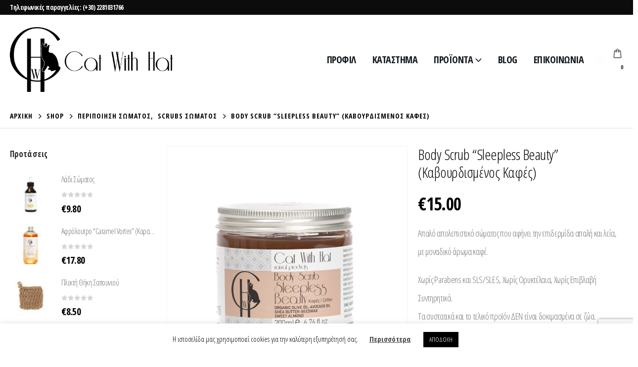

--- FILE ---
content_type: text/html; charset=UTF-8
request_url: https://www.catwithhat.gr/product/body-scrub-sleepless-beauty/
body_size: 37113
content:
	<!DOCTYPE html>
	<html  lang="el">
	<head>
		<meta http-equiv="X-UA-Compatible" content="IE=edge" />
		<meta http-equiv="Content-Type" content="text/html; charset=UTF-8" />
		<meta name="viewport" content="width=device-width, initial-scale=1, minimum-scale=1" />

		<link rel="profile" href="https://gmpg.org/xfn/11" />
		<link rel="pingback" href="https://www.catwithhat.gr/xmlrpc.php" />
		<meta name='robots' content='index, follow, max-image-preview:large, max-snippet:-1, max-video-preview:-1' />
	<style>img:is([sizes="auto" i], [sizes^="auto," i]) { contain-intrinsic-size: 3000px 1500px }</style>
	
<!-- Google Tag Manager for WordPress by gtm4wp.com -->
<script data-cfasync="false" data-pagespeed-no-defer>
	var gtm4wp_datalayer_name = "dataLayer";
	var dataLayer = dataLayer || [];
</script>
<!-- End Google Tag Manager for WordPress by gtm4wp.com -->
	<!-- This site is optimized with the Yoast SEO plugin v26.6 - https://yoast.com/wordpress/plugins/seo/ -->
	<title>Body Scrub &quot;Sleepless Beauty&quot; (Καβουρδισμένος Καφές) - Cat with Hat</title>
	<link rel="canonical" href="https://www.catwithhat.gr/product/body-scrub-sleepless-beauty/" />
	<meta property="og:locale" content="el_GR" />
	<meta property="og:type" content="article" />
	<meta property="og:title" content="Body Scrub &quot;Sleepless Beauty&quot; (Καβουρδισμένος Καφές) - Cat with Hat" />
	<meta property="og:description" content="Απαλό απολεπιστικό σώματος που αφήνει την επιδερμίδα απαλή και λεία, με μοναδικό άρωμα καφέ.  Χωρίς Parabens και SLS/SLES, Χωρίς Ορυκτέλαια, Χωρίς Επιβλαβή Συντηρητικά. Τα συστατικά και το τελικό προϊόν ΔΕΝ είναι δοκιμασμένα σε ζώα.   98% Φυσικά Συστατικά  Cruelty Free  Aνακυκλώσιμη Συσκευασία" />
	<meta property="og:url" content="https://www.catwithhat.gr/product/body-scrub-sleepless-beauty/" />
	<meta property="og:site_name" content="Cat with Hat" />
	<meta property="article:modified_time" content="2026-01-09T12:42:16+00:00" />
	<meta property="og:image" content="https://www.catwithhat.gr/wp-content/uploads/2020/04/34_CitH.jpg" />
	<meta property="og:image:width" content="1730" />
	<meta property="og:image:height" content="1730" />
	<meta property="og:image:type" content="image/jpeg" />
	<meta name="twitter:card" content="summary_large_image" />
	<meta name="twitter:label1" content="Εκτιμώμενος χρόνος ανάγνωσης" />
	<meta name="twitter:data1" content="1 λεπτό" />
	<script type="application/ld+json" class="yoast-schema-graph">{"@context":"https://schema.org","@graph":[{"@type":"WebPage","@id":"https://www.catwithhat.gr/product/body-scrub-sleepless-beauty/","url":"https://www.catwithhat.gr/product/body-scrub-sleepless-beauty/","name":"Body Scrub \"Sleepless Beauty\" (Καβουρδισμένος Καφές) - Cat with Hat","isPartOf":{"@id":"https://www.catwithhat.gr/#website"},"primaryImageOfPage":{"@id":"https://www.catwithhat.gr/product/body-scrub-sleepless-beauty/#primaryimage"},"image":{"@id":"https://www.catwithhat.gr/product/body-scrub-sleepless-beauty/#primaryimage"},"thumbnailUrl":"https://www.catwithhat.gr/wp-content/uploads/2020/04/34_CitH.jpg","datePublished":"2020-04-15T21:40:58+00:00","dateModified":"2026-01-09T12:42:16+00:00","breadcrumb":{"@id":"https://www.catwithhat.gr/product/body-scrub-sleepless-beauty/#breadcrumb"},"inLanguage":"el","potentialAction":[{"@type":"ReadAction","target":["https://www.catwithhat.gr/product/body-scrub-sleepless-beauty/"]}]},{"@type":"ImageObject","inLanguage":"el","@id":"https://www.catwithhat.gr/product/body-scrub-sleepless-beauty/#primaryimage","url":"https://www.catwithhat.gr/wp-content/uploads/2020/04/34_CitH.jpg","contentUrl":"https://www.catwithhat.gr/wp-content/uploads/2020/04/34_CitH.jpg","width":1730,"height":1730},{"@type":"BreadcrumbList","@id":"https://www.catwithhat.gr/product/body-scrub-sleepless-beauty/#breadcrumb","itemListElement":[{"@type":"ListItem","position":1,"name":"Home","item":"https://www.catwithhat.gr/"},{"@type":"ListItem","position":2,"name":"Shop","item":"https://www.catwithhat.gr/shop-2/"},{"@type":"ListItem","position":3,"name":"Body Scrub &#8220;Sleepless Beauty&#8221; (Καβουρδισμένος Καφές)"}]},{"@type":"WebSite","@id":"https://www.catwithhat.gr/#website","url":"https://www.catwithhat.gr/","name":"Cat with Hat","description":"Just another WordPress site","publisher":{"@id":"https://www.catwithhat.gr/#organization"},"potentialAction":[{"@type":"SearchAction","target":{"@type":"EntryPoint","urlTemplate":"https://www.catwithhat.gr/?s={search_term_string}"},"query-input":{"@type":"PropertyValueSpecification","valueRequired":true,"valueName":"search_term_string"}}],"inLanguage":"el"},{"@type":"Organization","@id":"https://www.catwithhat.gr/#organization","name":"Cat with Hat","url":"https://www.catwithhat.gr/","logo":{"@type":"ImageObject","inLanguage":"el","@id":"https://www.catwithhat.gr/#/schema/logo/image/","url":"https://www.catwithhat.gr/wp-content/uploads/2020/04/newsletter_top-2.jpg","contentUrl":"https://www.catwithhat.gr/wp-content/uploads/2020/04/newsletter_top-2.jpg","width":600,"height":200,"caption":"Cat with Hat"},"image":{"@id":"https://www.catwithhat.gr/#/schema/logo/image/"}}]}</script>
	<!-- / Yoast SEO plugin. -->


<link rel='dns-prefetch' href='//www.googletagmanager.com' />
<link rel='dns-prefetch' href='//capi-automation.s3.us-east-2.amazonaws.com' />
<link rel="alternate" type="application/rss+xml" title="Ροή RSS &raquo; Cat with Hat" href="https://www.catwithhat.gr/feed/" />
<link rel="alternate" type="application/rss+xml" title="Ροή Σχολίων &raquo; Cat with Hat" href="https://www.catwithhat.gr/comments/feed/" />
		<link rel="shortcut icon" href="//www.catwithhat.gr//wp-content/themes/porto/images/logo/favicon.ico" type="image/x-icon" />
				<link rel="apple-touch-icon" href="//www.catwithhat.gr//wp-content/themes/porto/images/logo/apple-touch-icon.png" />
				<link rel="apple-touch-icon" sizes="120x120" href="//www.catwithhat.gr//wp-content/themes/porto/images/logo/apple-touch-icon_120x120.png" />
				<link rel="apple-touch-icon" sizes="76x76" href="//www.catwithhat.gr//wp-content/themes/porto/images/logo/apple-touch-icon_76x76.png" />
				<link rel="apple-touch-icon" sizes="152x152" href="//www.catwithhat.gr//wp-content/themes/porto/images/logo/apple-touch-icon_152x152.png" />
		<script>
window._wpemojiSettings = {"baseUrl":"https:\/\/s.w.org\/images\/core\/emoji\/16.0.1\/72x72\/","ext":".png","svgUrl":"https:\/\/s.w.org\/images\/core\/emoji\/16.0.1\/svg\/","svgExt":".svg","source":{"concatemoji":"https:\/\/www.catwithhat.gr\/wp-includes\/js\/wp-emoji-release.min.js?ver=6.8.3"}};
/*! This file is auto-generated */
!function(s,n){var o,i,e;function c(e){try{var t={supportTests:e,timestamp:(new Date).valueOf()};sessionStorage.setItem(o,JSON.stringify(t))}catch(e){}}function p(e,t,n){e.clearRect(0,0,e.canvas.width,e.canvas.height),e.fillText(t,0,0);var t=new Uint32Array(e.getImageData(0,0,e.canvas.width,e.canvas.height).data),a=(e.clearRect(0,0,e.canvas.width,e.canvas.height),e.fillText(n,0,0),new Uint32Array(e.getImageData(0,0,e.canvas.width,e.canvas.height).data));return t.every(function(e,t){return e===a[t]})}function u(e,t){e.clearRect(0,0,e.canvas.width,e.canvas.height),e.fillText(t,0,0);for(var n=e.getImageData(16,16,1,1),a=0;a<n.data.length;a++)if(0!==n.data[a])return!1;return!0}function f(e,t,n,a){switch(t){case"flag":return n(e,"\ud83c\udff3\ufe0f\u200d\u26a7\ufe0f","\ud83c\udff3\ufe0f\u200b\u26a7\ufe0f")?!1:!n(e,"\ud83c\udde8\ud83c\uddf6","\ud83c\udde8\u200b\ud83c\uddf6")&&!n(e,"\ud83c\udff4\udb40\udc67\udb40\udc62\udb40\udc65\udb40\udc6e\udb40\udc67\udb40\udc7f","\ud83c\udff4\u200b\udb40\udc67\u200b\udb40\udc62\u200b\udb40\udc65\u200b\udb40\udc6e\u200b\udb40\udc67\u200b\udb40\udc7f");case"emoji":return!a(e,"\ud83e\udedf")}return!1}function g(e,t,n,a){var r="undefined"!=typeof WorkerGlobalScope&&self instanceof WorkerGlobalScope?new OffscreenCanvas(300,150):s.createElement("canvas"),o=r.getContext("2d",{willReadFrequently:!0}),i=(o.textBaseline="top",o.font="600 32px Arial",{});return e.forEach(function(e){i[e]=t(o,e,n,a)}),i}function t(e){var t=s.createElement("script");t.src=e,t.defer=!0,s.head.appendChild(t)}"undefined"!=typeof Promise&&(o="wpEmojiSettingsSupports",i=["flag","emoji"],n.supports={everything:!0,everythingExceptFlag:!0},e=new Promise(function(e){s.addEventListener("DOMContentLoaded",e,{once:!0})}),new Promise(function(t){var n=function(){try{var e=JSON.parse(sessionStorage.getItem(o));if("object"==typeof e&&"number"==typeof e.timestamp&&(new Date).valueOf()<e.timestamp+604800&&"object"==typeof e.supportTests)return e.supportTests}catch(e){}return null}();if(!n){if("undefined"!=typeof Worker&&"undefined"!=typeof OffscreenCanvas&&"undefined"!=typeof URL&&URL.createObjectURL&&"undefined"!=typeof Blob)try{var e="postMessage("+g.toString()+"("+[JSON.stringify(i),f.toString(),p.toString(),u.toString()].join(",")+"));",a=new Blob([e],{type:"text/javascript"}),r=new Worker(URL.createObjectURL(a),{name:"wpTestEmojiSupports"});return void(r.onmessage=function(e){c(n=e.data),r.terminate(),t(n)})}catch(e){}c(n=g(i,f,p,u))}t(n)}).then(function(e){for(var t in e)n.supports[t]=e[t],n.supports.everything=n.supports.everything&&n.supports[t],"flag"!==t&&(n.supports.everythingExceptFlag=n.supports.everythingExceptFlag&&n.supports[t]);n.supports.everythingExceptFlag=n.supports.everythingExceptFlag&&!n.supports.flag,n.DOMReady=!1,n.readyCallback=function(){n.DOMReady=!0}}).then(function(){return e}).then(function(){var e;n.supports.everything||(n.readyCallback(),(e=n.source||{}).concatemoji?t(e.concatemoji):e.wpemoji&&e.twemoji&&(t(e.twemoji),t(e.wpemoji)))}))}((window,document),window._wpemojiSettings);
</script>
<link rel='stylesheet' id='sbi_styles-css' href='https://www.catwithhat.gr/wp-content/plugins/instagram-feed/css/sbi-styles.min.css?ver=6.10.0' media='all' />
<style id='wp-emoji-styles-inline-css'>

	img.wp-smiley, img.emoji {
		display: inline !important;
		border: none !important;
		box-shadow: none !important;
		height: 1em !important;
		width: 1em !important;
		margin: 0 0.07em !important;
		vertical-align: -0.1em !important;
		background: none !important;
		padding: 0 !important;
	}
</style>
<link rel='stylesheet' id='wp-block-library-css' href='https://www.catwithhat.gr/wp-includes/css/dist/block-library/style.min.css?ver=6.8.3' media='all' />
<style id='wp-block-library-theme-inline-css'>
.wp-block-audio :where(figcaption){color:#555;font-size:13px;text-align:center}.is-dark-theme .wp-block-audio :where(figcaption){color:#ffffffa6}.wp-block-audio{margin:0 0 1em}.wp-block-code{border:1px solid #ccc;border-radius:4px;font-family:Menlo,Consolas,monaco,monospace;padding:.8em 1em}.wp-block-embed :where(figcaption){color:#555;font-size:13px;text-align:center}.is-dark-theme .wp-block-embed :where(figcaption){color:#ffffffa6}.wp-block-embed{margin:0 0 1em}.blocks-gallery-caption{color:#555;font-size:13px;text-align:center}.is-dark-theme .blocks-gallery-caption{color:#ffffffa6}:root :where(.wp-block-image figcaption){color:#555;font-size:13px;text-align:center}.is-dark-theme :root :where(.wp-block-image figcaption){color:#ffffffa6}.wp-block-image{margin:0 0 1em}.wp-block-pullquote{border-bottom:4px solid;border-top:4px solid;color:currentColor;margin-bottom:1.75em}.wp-block-pullquote cite,.wp-block-pullquote footer,.wp-block-pullquote__citation{color:currentColor;font-size:.8125em;font-style:normal;text-transform:uppercase}.wp-block-quote{border-left:.25em solid;margin:0 0 1.75em;padding-left:1em}.wp-block-quote cite,.wp-block-quote footer{color:currentColor;font-size:.8125em;font-style:normal;position:relative}.wp-block-quote:where(.has-text-align-right){border-left:none;border-right:.25em solid;padding-left:0;padding-right:1em}.wp-block-quote:where(.has-text-align-center){border:none;padding-left:0}.wp-block-quote.is-large,.wp-block-quote.is-style-large,.wp-block-quote:where(.is-style-plain){border:none}.wp-block-search .wp-block-search__label{font-weight:700}.wp-block-search__button{border:1px solid #ccc;padding:.375em .625em}:where(.wp-block-group.has-background){padding:1.25em 2.375em}.wp-block-separator.has-css-opacity{opacity:.4}.wp-block-separator{border:none;border-bottom:2px solid;margin-left:auto;margin-right:auto}.wp-block-separator.has-alpha-channel-opacity{opacity:1}.wp-block-separator:not(.is-style-wide):not(.is-style-dots){width:100px}.wp-block-separator.has-background:not(.is-style-dots){border-bottom:none;height:1px}.wp-block-separator.has-background:not(.is-style-wide):not(.is-style-dots){height:2px}.wp-block-table{margin:0 0 1em}.wp-block-table td,.wp-block-table th{word-break:normal}.wp-block-table :where(figcaption){color:#555;font-size:13px;text-align:center}.is-dark-theme .wp-block-table :where(figcaption){color:#ffffffa6}.wp-block-video :where(figcaption){color:#555;font-size:13px;text-align:center}.is-dark-theme .wp-block-video :where(figcaption){color:#ffffffa6}.wp-block-video{margin:0 0 1em}:root :where(.wp-block-template-part.has-background){margin-bottom:0;margin-top:0;padding:1.25em 2.375em}
</style>
<style id='classic-theme-styles-inline-css'>
/*! This file is auto-generated */
.wp-block-button__link{color:#fff;background-color:#32373c;border-radius:9999px;box-shadow:none;text-decoration:none;padding:calc(.667em + 2px) calc(1.333em + 2px);font-size:1.125em}.wp-block-file__button{background:#32373c;color:#fff;text-decoration:none}
</style>
<style id='global-styles-inline-css'>
:root{--wp--preset--aspect-ratio--square: 1;--wp--preset--aspect-ratio--4-3: 4/3;--wp--preset--aspect-ratio--3-4: 3/4;--wp--preset--aspect-ratio--3-2: 3/2;--wp--preset--aspect-ratio--2-3: 2/3;--wp--preset--aspect-ratio--16-9: 16/9;--wp--preset--aspect-ratio--9-16: 9/16;--wp--preset--color--black: #000000;--wp--preset--color--cyan-bluish-gray: #abb8c3;--wp--preset--color--white: #ffffff;--wp--preset--color--pale-pink: #f78da7;--wp--preset--color--vivid-red: #cf2e2e;--wp--preset--color--luminous-vivid-orange: #ff6900;--wp--preset--color--luminous-vivid-amber: #fcb900;--wp--preset--color--light-green-cyan: #7bdcb5;--wp--preset--color--vivid-green-cyan: #00d084;--wp--preset--color--pale-cyan-blue: #8ed1fc;--wp--preset--color--vivid-cyan-blue: #0693e3;--wp--preset--color--vivid-purple: #9b51e0;--wp--preset--color--primary: var(--porto-primary-color);--wp--preset--color--secondary: var(--porto-secondary-color);--wp--preset--color--tertiary: var(--porto-tertiary-color);--wp--preset--color--quaternary: var(--porto-quaternary-color);--wp--preset--color--dark: var(--porto-dark-color);--wp--preset--color--light: var(--porto-light-color);--wp--preset--color--primary-hover: var(--porto-primary-light-5);--wp--preset--gradient--vivid-cyan-blue-to-vivid-purple: linear-gradient(135deg,rgba(6,147,227,1) 0%,rgb(155,81,224) 100%);--wp--preset--gradient--light-green-cyan-to-vivid-green-cyan: linear-gradient(135deg,rgb(122,220,180) 0%,rgb(0,208,130) 100%);--wp--preset--gradient--luminous-vivid-amber-to-luminous-vivid-orange: linear-gradient(135deg,rgba(252,185,0,1) 0%,rgba(255,105,0,1) 100%);--wp--preset--gradient--luminous-vivid-orange-to-vivid-red: linear-gradient(135deg,rgba(255,105,0,1) 0%,rgb(207,46,46) 100%);--wp--preset--gradient--very-light-gray-to-cyan-bluish-gray: linear-gradient(135deg,rgb(238,238,238) 0%,rgb(169,184,195) 100%);--wp--preset--gradient--cool-to-warm-spectrum: linear-gradient(135deg,rgb(74,234,220) 0%,rgb(151,120,209) 20%,rgb(207,42,186) 40%,rgb(238,44,130) 60%,rgb(251,105,98) 80%,rgb(254,248,76) 100%);--wp--preset--gradient--blush-light-purple: linear-gradient(135deg,rgb(255,206,236) 0%,rgb(152,150,240) 100%);--wp--preset--gradient--blush-bordeaux: linear-gradient(135deg,rgb(254,205,165) 0%,rgb(254,45,45) 50%,rgb(107,0,62) 100%);--wp--preset--gradient--luminous-dusk: linear-gradient(135deg,rgb(255,203,112) 0%,rgb(199,81,192) 50%,rgb(65,88,208) 100%);--wp--preset--gradient--pale-ocean: linear-gradient(135deg,rgb(255,245,203) 0%,rgb(182,227,212) 50%,rgb(51,167,181) 100%);--wp--preset--gradient--electric-grass: linear-gradient(135deg,rgb(202,248,128) 0%,rgb(113,206,126) 100%);--wp--preset--gradient--midnight: linear-gradient(135deg,rgb(2,3,129) 0%,rgb(40,116,252) 100%);--wp--preset--font-size--small: 13px;--wp--preset--font-size--medium: 20px;--wp--preset--font-size--large: 36px;--wp--preset--font-size--x-large: 42px;--wp--preset--spacing--20: 0.44rem;--wp--preset--spacing--30: 0.67rem;--wp--preset--spacing--40: 1rem;--wp--preset--spacing--50: 1.5rem;--wp--preset--spacing--60: 2.25rem;--wp--preset--spacing--70: 3.38rem;--wp--preset--spacing--80: 5.06rem;--wp--preset--shadow--natural: 6px 6px 9px rgba(0, 0, 0, 0.2);--wp--preset--shadow--deep: 12px 12px 50px rgba(0, 0, 0, 0.4);--wp--preset--shadow--sharp: 6px 6px 0px rgba(0, 0, 0, 0.2);--wp--preset--shadow--outlined: 6px 6px 0px -3px rgba(255, 255, 255, 1), 6px 6px rgba(0, 0, 0, 1);--wp--preset--shadow--crisp: 6px 6px 0px rgba(0, 0, 0, 1);}:where(.is-layout-flex){gap: 0.5em;}:where(.is-layout-grid){gap: 0.5em;}body .is-layout-flex{display: flex;}.is-layout-flex{flex-wrap: wrap;align-items: center;}.is-layout-flex > :is(*, div){margin: 0;}body .is-layout-grid{display: grid;}.is-layout-grid > :is(*, div){margin: 0;}:where(.wp-block-columns.is-layout-flex){gap: 2em;}:where(.wp-block-columns.is-layout-grid){gap: 2em;}:where(.wp-block-post-template.is-layout-flex){gap: 1.25em;}:where(.wp-block-post-template.is-layout-grid){gap: 1.25em;}.has-black-color{color: var(--wp--preset--color--black) !important;}.has-cyan-bluish-gray-color{color: var(--wp--preset--color--cyan-bluish-gray) !important;}.has-white-color{color: var(--wp--preset--color--white) !important;}.has-pale-pink-color{color: var(--wp--preset--color--pale-pink) !important;}.has-vivid-red-color{color: var(--wp--preset--color--vivid-red) !important;}.has-luminous-vivid-orange-color{color: var(--wp--preset--color--luminous-vivid-orange) !important;}.has-luminous-vivid-amber-color{color: var(--wp--preset--color--luminous-vivid-amber) !important;}.has-light-green-cyan-color{color: var(--wp--preset--color--light-green-cyan) !important;}.has-vivid-green-cyan-color{color: var(--wp--preset--color--vivid-green-cyan) !important;}.has-pale-cyan-blue-color{color: var(--wp--preset--color--pale-cyan-blue) !important;}.has-vivid-cyan-blue-color{color: var(--wp--preset--color--vivid-cyan-blue) !important;}.has-vivid-purple-color{color: var(--wp--preset--color--vivid-purple) !important;}.has-black-background-color{background-color: var(--wp--preset--color--black) !important;}.has-cyan-bluish-gray-background-color{background-color: var(--wp--preset--color--cyan-bluish-gray) !important;}.has-white-background-color{background-color: var(--wp--preset--color--white) !important;}.has-pale-pink-background-color{background-color: var(--wp--preset--color--pale-pink) !important;}.has-vivid-red-background-color{background-color: var(--wp--preset--color--vivid-red) !important;}.has-luminous-vivid-orange-background-color{background-color: var(--wp--preset--color--luminous-vivid-orange) !important;}.has-luminous-vivid-amber-background-color{background-color: var(--wp--preset--color--luminous-vivid-amber) !important;}.has-light-green-cyan-background-color{background-color: var(--wp--preset--color--light-green-cyan) !important;}.has-vivid-green-cyan-background-color{background-color: var(--wp--preset--color--vivid-green-cyan) !important;}.has-pale-cyan-blue-background-color{background-color: var(--wp--preset--color--pale-cyan-blue) !important;}.has-vivid-cyan-blue-background-color{background-color: var(--wp--preset--color--vivid-cyan-blue) !important;}.has-vivid-purple-background-color{background-color: var(--wp--preset--color--vivid-purple) !important;}.has-black-border-color{border-color: var(--wp--preset--color--black) !important;}.has-cyan-bluish-gray-border-color{border-color: var(--wp--preset--color--cyan-bluish-gray) !important;}.has-white-border-color{border-color: var(--wp--preset--color--white) !important;}.has-pale-pink-border-color{border-color: var(--wp--preset--color--pale-pink) !important;}.has-vivid-red-border-color{border-color: var(--wp--preset--color--vivid-red) !important;}.has-luminous-vivid-orange-border-color{border-color: var(--wp--preset--color--luminous-vivid-orange) !important;}.has-luminous-vivid-amber-border-color{border-color: var(--wp--preset--color--luminous-vivid-amber) !important;}.has-light-green-cyan-border-color{border-color: var(--wp--preset--color--light-green-cyan) !important;}.has-vivid-green-cyan-border-color{border-color: var(--wp--preset--color--vivid-green-cyan) !important;}.has-pale-cyan-blue-border-color{border-color: var(--wp--preset--color--pale-cyan-blue) !important;}.has-vivid-cyan-blue-border-color{border-color: var(--wp--preset--color--vivid-cyan-blue) !important;}.has-vivid-purple-border-color{border-color: var(--wp--preset--color--vivid-purple) !important;}.has-vivid-cyan-blue-to-vivid-purple-gradient-background{background: var(--wp--preset--gradient--vivid-cyan-blue-to-vivid-purple) !important;}.has-light-green-cyan-to-vivid-green-cyan-gradient-background{background: var(--wp--preset--gradient--light-green-cyan-to-vivid-green-cyan) !important;}.has-luminous-vivid-amber-to-luminous-vivid-orange-gradient-background{background: var(--wp--preset--gradient--luminous-vivid-amber-to-luminous-vivid-orange) !important;}.has-luminous-vivid-orange-to-vivid-red-gradient-background{background: var(--wp--preset--gradient--luminous-vivid-orange-to-vivid-red) !important;}.has-very-light-gray-to-cyan-bluish-gray-gradient-background{background: var(--wp--preset--gradient--very-light-gray-to-cyan-bluish-gray) !important;}.has-cool-to-warm-spectrum-gradient-background{background: var(--wp--preset--gradient--cool-to-warm-spectrum) !important;}.has-blush-light-purple-gradient-background{background: var(--wp--preset--gradient--blush-light-purple) !important;}.has-blush-bordeaux-gradient-background{background: var(--wp--preset--gradient--blush-bordeaux) !important;}.has-luminous-dusk-gradient-background{background: var(--wp--preset--gradient--luminous-dusk) !important;}.has-pale-ocean-gradient-background{background: var(--wp--preset--gradient--pale-ocean) !important;}.has-electric-grass-gradient-background{background: var(--wp--preset--gradient--electric-grass) !important;}.has-midnight-gradient-background{background: var(--wp--preset--gradient--midnight) !important;}.has-small-font-size{font-size: var(--wp--preset--font-size--small) !important;}.has-medium-font-size{font-size: var(--wp--preset--font-size--medium) !important;}.has-large-font-size{font-size: var(--wp--preset--font-size--large) !important;}.has-x-large-font-size{font-size: var(--wp--preset--font-size--x-large) !important;}
:where(.wp-block-post-template.is-layout-flex){gap: 1.25em;}:where(.wp-block-post-template.is-layout-grid){gap: 1.25em;}
:where(.wp-block-columns.is-layout-flex){gap: 2em;}:where(.wp-block-columns.is-layout-grid){gap: 2em;}
:root :where(.wp-block-pullquote){font-size: 1.5em;line-height: 1.6;}
</style>
<link rel='stylesheet' id='dashicons-css' href='https://www.catwithhat.gr/wp-includes/css/dashicons.min.css?ver=6.8.3' media='all' />
<style id='dashicons-inline-css'>
[data-font="Dashicons"]:before {font-family: 'Dashicons' !important;content: attr(data-icon) !important;speak: none !important;font-weight: normal !important;font-variant: normal !important;text-transform: none !important;line-height: 1 !important;font-style: normal !important;-webkit-font-smoothing: antialiased !important;-moz-osx-font-smoothing: grayscale !important;}
</style>
<link rel='stylesheet' id='admin-bar-css' href='https://www.catwithhat.gr/wp-includes/css/admin-bar.min.css?ver=6.8.3' media='all' />
<style id='admin-bar-inline-css'>

    /* Hide CanvasJS credits for P404 charts specifically */
    #p404RedirectChart .canvasjs-chart-credit {
        display: none !important;
    }
    
    #p404RedirectChart canvas {
        border-radius: 6px;
    }

    .p404-redirect-adminbar-weekly-title {
        font-weight: bold;
        font-size: 14px;
        color: #fff;
        margin-bottom: 6px;
    }

    #wpadminbar #wp-admin-bar-p404_free_top_button .ab-icon:before {
        content: "\f103";
        color: #dc3545;
        top: 3px;
    }
    
    #wp-admin-bar-p404_free_top_button .ab-item {
        min-width: 80px !important;
        padding: 0px !important;
    }
    
    /* Ensure proper positioning and z-index for P404 dropdown */
    .p404-redirect-adminbar-dropdown-wrap { 
        min-width: 0; 
        padding: 0;
        position: static !important;
    }
    
    #wpadminbar #wp-admin-bar-p404_free_top_button_dropdown {
        position: static !important;
    }
    
    #wpadminbar #wp-admin-bar-p404_free_top_button_dropdown .ab-item {
        padding: 0 !important;
        margin: 0 !important;
    }
    
    .p404-redirect-dropdown-container {
        min-width: 340px;
        padding: 18px 18px 12px 18px;
        background: #23282d !important;
        color: #fff;
        border-radius: 12px;
        box-shadow: 0 8px 32px rgba(0,0,0,0.25);
        margin-top: 10px;
        position: relative !important;
        z-index: 999999 !important;
        display: block !important;
        border: 1px solid #444;
    }
    
    /* Ensure P404 dropdown appears on hover */
    #wpadminbar #wp-admin-bar-p404_free_top_button .p404-redirect-dropdown-container { 
        display: none !important;
    }
    
    #wpadminbar #wp-admin-bar-p404_free_top_button:hover .p404-redirect-dropdown-container { 
        display: block !important;
    }
    
    #wpadminbar #wp-admin-bar-p404_free_top_button:hover #wp-admin-bar-p404_free_top_button_dropdown .p404-redirect-dropdown-container {
        display: block !important;
    }
    
    .p404-redirect-card {
        background: #2c3338;
        border-radius: 8px;
        padding: 18px 18px 12px 18px;
        box-shadow: 0 2px 8px rgba(0,0,0,0.07);
        display: flex;
        flex-direction: column;
        align-items: flex-start;
        border: 1px solid #444;
    }
    
    .p404-redirect-btn {
        display: inline-block;
        background: #dc3545;
        color: #fff !important;
        font-weight: bold;
        padding: 5px 22px;
        border-radius: 8px;
        text-decoration: none;
        font-size: 17px;
        transition: background 0.2s, box-shadow 0.2s;
        margin-top: 8px;
        box-shadow: 0 2px 8px rgba(220,53,69,0.15);
        text-align: center;
        line-height: 1.6;
    }
    
    .p404-redirect-btn:hover {
        background: #c82333;
        color: #fff !important;
        box-shadow: 0 4px 16px rgba(220,53,69,0.25);
    }
    
    /* Prevent conflicts with other admin bar dropdowns */
    #wpadminbar .ab-top-menu > li:hover > .ab-item,
    #wpadminbar .ab-top-menu > li.hover > .ab-item {
        z-index: auto;
    }
    
    #wpadminbar #wp-admin-bar-p404_free_top_button:hover > .ab-item {
        z-index: 999998 !important;
    }
    
</style>
<link rel='stylesheet' id='cardlink-payment-gateway-css' href='https://www.catwithhat.gr/wp-content/plugins/cardlink-payment-gateway-woocommerce-1.0.14/public/css/cardlink-payment-gateway-public.css?ver=1.0.14' media='all' />
<link rel='stylesheet' id='contact-form-7-css' href='https://www.catwithhat.gr/wp-content/plugins/contact-form-7/includes/css/styles.css?ver=6.1.4' media='all' />
<link rel='stylesheet' id='cookie-law-info-css' href='https://www.catwithhat.gr/wp-content/plugins/cookie-law-info/legacy/public/css/cookie-law-info-public.css?ver=3.3.9' media='all' />
<link rel='stylesheet' id='cookie-law-info-gdpr-css' href='https://www.catwithhat.gr/wp-content/plugins/cookie-law-info/legacy/public/css/cookie-law-info-gdpr.css?ver=3.3.9' media='all' />
<link rel='stylesheet' id='photoswipe-css' href='https://www.catwithhat.gr/wp-content/plugins/woocommerce/assets/css/photoswipe/photoswipe.min.css?ver=10.4.3' media='all' />
<link rel='stylesheet' id='photoswipe-default-skin-css' href='https://www.catwithhat.gr/wp-content/plugins/woocommerce/assets/css/photoswipe/default-skin/default-skin.min.css?ver=10.4.3' media='all' />
<style id='woocommerce-inline-inline-css'>
.woocommerce form .form-row .required { visibility: visible; }
</style>
<link rel='stylesheet' id='wpml-legacy-horizontal-list-0-css' href='https://www.catwithhat.gr/wp-content/plugins/sitepress-multilingual-cms/templates/language-switchers/legacy-list-horizontal/style.min.css?ver=1' media='all' />
<style id='wpml-legacy-horizontal-list-0-inline-css'>
.wpml-ls-statics-footer a, .wpml-ls-statics-footer .wpml-ls-sub-menu a, .wpml-ls-statics-footer .wpml-ls-sub-menu a:link, .wpml-ls-statics-footer li:not(.wpml-ls-current-language) .wpml-ls-link, .wpml-ls-statics-footer li:not(.wpml-ls-current-language) .wpml-ls-link:link {color:#444444;background-color:#ffffff;}.wpml-ls-statics-footer .wpml-ls-sub-menu a:hover,.wpml-ls-statics-footer .wpml-ls-sub-menu a:focus, .wpml-ls-statics-footer .wpml-ls-sub-menu a:link:hover, .wpml-ls-statics-footer .wpml-ls-sub-menu a:link:focus {color:#000000;background-color:#eeeeee;}.wpml-ls-statics-footer .wpml-ls-current-language > a {color:#444444;background-color:#ffffff;}.wpml-ls-statics-footer .wpml-ls-current-language:hover>a, .wpml-ls-statics-footer .wpml-ls-current-language>a:focus {color:#000000;background-color:#eeeeee;}
</style>
<link rel='stylesheet' id='porto-fs-progress-bar-css' href='https://www.catwithhat.gr/wp-content/themes/porto/inc/lib/woocommerce-shipping-progress-bar/shipping-progress-bar.css?ver=7.6.3' media='all' />
<link rel='stylesheet' id='porto-css-vars-css' href='https://www.catwithhat.gr/wp-content/uploads/porto_styles/theme_css_vars.css?ver=7.6.3' media='all' />
<link rel='stylesheet' id='js_composer_front-css' href='https://www.catwithhat.gr/wp-content/uploads/porto_styles/js_composer.css?ver=7.6.3' media='all' />
<link rel='stylesheet' id='bootstrap-css' href='https://www.catwithhat.gr/wp-content/uploads/porto_styles/bootstrap.css?ver=7.6.3' media='all' />
<link rel='stylesheet' id='porto-plugins-css' href='https://www.catwithhat.gr/wp-content/themes/porto/css/plugins.css?ver=7.6.3' media='all' />
<link rel='stylesheet' id='porto-theme-css' href='https://www.catwithhat.gr/wp-content/themes/porto/css/theme.css?ver=7.6.3' media='all' />
<link rel='stylesheet' id='porto-animate-css' href='https://www.catwithhat.gr/wp-content/themes/porto/css/part/animate.css?ver=7.6.3' media='all' />
<link rel='stylesheet' id='porto-widget-contact-info-css' href='https://www.catwithhat.gr/wp-content/themes/porto/css/part/widget-contact-info.css?ver=7.6.3' media='all' />
<link rel='stylesheet' id='porto-widget-text-css' href='https://www.catwithhat.gr/wp-content/themes/porto/css/part/widget-text.css?ver=7.6.3' media='all' />
<link rel='stylesheet' id='porto-widget-follow-us-css' href='https://www.catwithhat.gr/wp-content/themes/porto/css/part/widget-follow-us.css?ver=7.6.3' media='all' />
<link rel='stylesheet' id='porto-blog-legacy-css' href='https://www.catwithhat.gr/wp-content/themes/porto/css/part/blog-legacy.css?ver=7.6.3' media='all' />
<link rel='stylesheet' id='porto-header-shop-css' href='https://www.catwithhat.gr/wp-content/themes/porto/css/part/header-shop.css?ver=7.6.3' media='all' />
<link rel='stylesheet' id='porto-header-legacy-css' href='https://www.catwithhat.gr/wp-content/themes/porto/css/part/header-legacy.css?ver=7.6.3' media='all' />
<link rel='stylesheet' id='porto-footer-legacy-css' href='https://www.catwithhat.gr/wp-content/themes/porto/css/part/footer-legacy.css?ver=7.6.3' media='all' />
<link rel='stylesheet' id='porto-side-nav-panel-css' href='https://www.catwithhat.gr/wp-content/themes/porto/css/part/side-nav-panel.css?ver=7.6.3' media='all' />
<link rel='stylesheet' id='porto-revslider-css' href='https://www.catwithhat.gr/wp-content/themes/porto/css/part/revslider.css?ver=7.6.3' media='all' />
<link rel='stylesheet' id='porto-sitemap-css' href='https://www.catwithhat.gr/wp-content/themes/porto/css/part/sitemap.css?ver=7.6.3' media='all' />
<link rel='stylesheet' id='porto-media-mobile-sidebar-css' href='https://www.catwithhat.gr/wp-content/themes/porto/css/part/media-mobile-sidebar.css?ver=7.6.3' media='(max-width:991px)' />
<link rel='stylesheet' id='porto-shortcodes-css' href='https://www.catwithhat.gr/wp-content/uploads/porto_styles/shortcodes.css?ver=7.6.3' media='all' />
<link rel='stylesheet' id='porto-theme-shop-css' href='https://www.catwithhat.gr/wp-content/themes/porto/css/theme_shop.css?ver=7.6.3' media='all' />
<link rel='stylesheet' id='porto-only-product-css' href='https://www.catwithhat.gr/wp-content/themes/porto/css/part/only-product.css?ver=7.6.3' media='all' />
<link rel='stylesheet' id='porto-shop-legacy-css' href='https://www.catwithhat.gr/wp-content/themes/porto/css/part/shop-legacy.css?ver=7.6.3' media='all' />
<link rel='stylesheet' id='porto-shop-sidebar-base-css' href='https://www.catwithhat.gr/wp-content/themes/porto/css/part/shop-sidebar-base.css?ver=7.6.3' media='all' />
<link rel='stylesheet' id='porto-theme-wpb-css' href='https://www.catwithhat.gr/wp-content/themes/porto/css/theme_wpb.css?ver=7.6.3' media='all' />
<link rel='stylesheet' id='porto-dynamic-style-css' href='https://www.catwithhat.gr/wp-content/uploads/porto_styles/dynamic_style.css?ver=7.6.3' media='all' />
<link rel='stylesheet' id='porto-type-builder-css' href='https://www.catwithhat.gr/wp-content/plugins/porto-functionality/builders/assets/type-builder.css?ver=3.7.2' media='all' />
<link rel='stylesheet' id='porto-account-login-style-css' href='https://www.catwithhat.gr/wp-content/themes/porto/css/theme/shop/login-style/account-login.css?ver=7.6.3' media='all' />
<link rel='stylesheet' id='porto-theme-woopage-css' href='https://www.catwithhat.gr/wp-content/themes/porto/css/theme/shop/other/woopage.css?ver=7.6.3' media='all' />
<link rel='stylesheet' id='porto-sp-layout-css' href='https://www.catwithhat.gr/wp-content/themes/porto/css/theme/shop/single-product/left_sidebar.css?ver=7.6.3' media='all' />
<link rel='stylesheet' id='porto-style-css' href='https://www.catwithhat.gr/wp-content/themes/porto/style.css?ver=7.6.3' media='all' />
<style id='porto-style-inline-css'>
.side-header-narrow-bar-logo{max-width:330px}@media (min-width:992px){}.page-top .page-title-wrap{line-height:0}.page-top .page-title:not(.b-none):after{content:'';position:absolute;width:100%;left:0;border-bottom:1px solid var(--porto-primary-color);bottom:-13px}@media (min-width:1500px){.left-sidebar.col-lg-3,.right-sidebar.col-lg-3{width:20%}.main-content.col-lg-9{width:80%}.main-content.col-lg-6{width:60%}}.product-images .img-thumbnail .inner,.product-images .img-thumbnail .inner img{-webkit-transform:none;transform:none}.sticky-product{position:fixed;top:0;left:0;width:100%;z-index:1001;background-color:#fff;box-shadow:0 3px 5px rgba(0,0,0,0.08);padding:15px 0}.sticky-product.pos-bottom{top:auto;bottom:var(--porto-icon-menus-mobile,0);box-shadow:0 -3px 5px rgba(0,0,0,0.08)}.sticky-product .container{display:-ms-flexbox;display:flex;-ms-flex-align:center;align-items:center;-ms-flex-wrap:wrap;flex-wrap:wrap}.sticky-product .sticky-image{max-width:60px;margin-right:15px}.sticky-product .add-to-cart{-ms-flex:1;flex:1;text-align:right;margin-top:5px}.sticky-product .product-name{font-size:16px;font-weight:600;line-height:inherit;margin-bottom:0}.sticky-product .sticky-detail{line-height:1.5;display:-ms-flexbox;display:flex}.sticky-product .star-rating{margin:5px 15px;font-size:1em}.sticky-product .availability{padding-top:2px}.sticky-product .sticky-detail .price{font-family:Open Sans Condensed,Open Sans Condensed,sans-serif;font-weight:400;margin-bottom:0;font-size:1.3em;line-height:1.5}.sticky-product.pos-top:not(.hide){top:0;opacity:1;visibility:visible;transform:translate3d( 0,0,0 )}.sticky-product.pos-top.scroll-down{opacity:0 !important;visibility:hidden;transform:translate3d( 0,-100%,0 )}.sticky-product.sticky-ready{transition:left .3s,visibility 0.3s,opacity 0.3s,transform 0.3s,top 0.3s ease}.sticky-product .quantity.extra-type{display:none}@media (min-width:992px){body.single-product .sticky-product .container{padding-left:calc(var(--porto-grid-gutter-width) / 2);padding-right:calc(var(--porto-grid-gutter-width) / 2)}}.sticky-product .container{padding-left:var(--porto-fluid-spacing);padding-right:var(--porto-fluid-spacing)}@media (max-width:768px){.sticky-product .sticky-image,.sticky-product .sticky-detail,.sticky-product{display:none}.sticky-product.show-mobile{display:block;padding-top:10px;padding-bottom:10px}.sticky-product.show-mobile .add-to-cart{margin-top:0}.sticky-product.show-mobile .single_add_to_cart_button{margin:0;width:100%}}p,.porto-u-sub-heading,.button,.btn,.thumb-info-type,.porto-ibanner-content{-webkit-font-smoothing:antialiased}.container,.page-top > .container{padding-left:5vw;padding-right:5vw;max-width:none}@media (min-width:1440px){.container .container{padding-left:10vw;padding-right:10vw}.sidebar.col-lg-3{max-width:20%;-webkit-flex:0 0 20%;-ms-flex:0 0 20%;flex:0 0 20%}.main-content.col-lg-9{max-width:80%;-webkit-flex:0 0 80%;-ms-flex:0 0 80%;flex:0 0 80%}.porto-products-filter-body:not(.opened) .main-content{margin-left:-20%}.porto-products-filter-body .left-sidebar{left:-20%}}@media (max-width:992px){.container .container{padding-left:0;padding-right:0}}@media (max-width:767px){.page-wrapper{overflow:visible}}.product-layout-sticky_both_info{padding-top:0}.section{padding:65px 0 30px}#header .main-menu{margin-left:5vw}#header .top-links{font-size:16px}#mini-cart{line-height:1;margin-left:6px}#mini-cart .cart-items{position:static;background:none;display:inline;padding-left:4px;font-size:11px}#mini-cart .cart-head:after{display:none}#mini-cart .minicart-icon{font-size:19px;font-weight:600}#header .header-right > *:not(#mini-cart),#header .mega-menu li.menu-item > a > [class*=" fa-"]{margin:0}#header .top-links > li.menu-item > a{padding:0}#header .searchform-popup .search-toggle{width:34px;font-size:15px}#header .top-links a{width:34px;text-align:center}#header .main-menu .narrow .popup li.menu-item > a{border-bottom:none}#header .main-menu .wide .popup li.menu-item li.menu-item > a:hover{background:none;text-decoration:underline}#side-nav-panel .top-links{display:none}ul.breadcrumb,.page-top ul.breadcrumb>li a{font-size:10px;font-weight:700;letter-spacing:1px}.page-top ul.breadcrumb>li .delimiter{font-size:16px;font-weight:400}.section-title,.slider-title,.widget .widgettitle,.widget .widget-title,.widget .widgettitle a,.widget .widget-title a,.widget_calendar caption{color:#302e2a}.button,.btn{font-family:'Open Sans Condensed';text-transform:uppercase}.product-layout-transparent{margin-top:-35px}body.woocommerce-page.archive .sidebar-content .widget .widget-title,body.woocommerce-page.archive .sidebar-content .widget .widgettitle{font-family:'Open Sans Condensed';font-size:12px;font-weight:700;letter-spacing:.05em;line-height:1;padding:10px 0;border-bottom:2px solid #dfdfdf;margin-bottom:10px}body.woocommerce-page.archive .sidebar-content .widget:first-child .widget-title{padding-top:0}body.woocommerce-page.archive .sidebar-content .widget:first-child .widget-title .toggle{margin-top:-1.3em}.shop-loop-before label,.shop-loop-after label{font-family:'Open Sans Condensed';font-weight:700;font-size:12px;color:#222329;text-transform:uppercase}body.woocommerce-page.archive .sidebar-content{border:none}body.woocommerce-page.archive .sidebar-content aside.widget{padding:0;margin-bottom:30px;border-bottom:none}.sidebar .product-categories li>a{font-size:12px;font-weight:400}.sidebar .product-categories li>a,.widget>div>ul,.widget>ul{font-weight:400;font-size:12px}.widget>div>ul li,.widget>ul li{line-height:1.8}.sidebar-content .filter-item-list{display:block}.sidebar-content .filter-item-list .filter-color{margin-bottom:10px;text-indent:35px;line-height:16px}.widget_product_categories .widget-title .toggle,.widget_price_filter .widget-title .toggle,.widget_layered_nav .widget-title .toggle,.widget_layered_nav_filters .widget-title .toggle,.widget_rating_filter .widget-title .toggle{right:-4px}.widget_product_categories ul li .toggle{font-size:12px}.price,td.product-price,td.product-subtotal,td.product-total,td.order-total,tr.cart-subtotal,.product-nav .product-popup .product-details .amount,ul.product_list_widget li .product-details .amount,.widget ul.product_list_widget li .product-details .amount{color:#000}.price ins{color:#f00}.price del{font-size:1em;color:#000}ul.products li.product-category .thumb-info-type{opacity:1;color:#777}.single-product .product_title,ul.products li.product-col h3{font-family:inherit}.woocommerce-ordering select,.woocommerce-viewing select{border:2px solid #000;font-weight:700;text-transform:uppercase}.woocommerce-pagination ul li .page-numbers{font-family:Poppins;font-weight:500;font-size:15px;border:none;color:#000;min-width:0}.woocommerce-pagination ul li a,.woocommerce-pagination ul li span{line-height:36px}.woocommerce-pagination ul li .prev,.woocommerce-pagination ul li .next{border:2px solid #000;height:36px;line-height:36px;width:36px;color:#000}.woocommerce-pagination ul li .prev:hover,.woocommerce-pagination ul li .next:hover{background:#000;color:#fff}.porto-product-filters .widget-title,.porto-product-filters-toggle{font-weight:700;text-transform:uppercase}.product_title,.product_title a{color:#000}.single-product .product_title{color:#000 !important;font-size:30px;font-weight:400;letter-spacing:-0.016em;margin-bottom:.9em}.single-product .woocommerce-product-rating .star-rating{font-size:15px}.woocommerce-product-rating a{color:#000;font-size:14px}.product-images .img-thumbnail{border:none}.product-summary-wrap .single_add_to_cart_button{padding:0 3vw;line-height:42px}.product-summary-wrap .single_add_to_cart_button:before{display:none}.product-layout-wide_grid .product-summary-wrap .single_add_to_cart_button{padding:0 1.4vw}.single-product .product-summary-wrap .price{font-size:50px;line-height:1.1;color:#000}@media (max-width:1200px){.single-product .product-summary-wrap .price{font-size:36px}}@media (max-width:767px){.single-product .product-summary-wrap .price{font-size:24px}}.single-product .product-summary-wrap .description p{color:inherit}.single-product .product-layout-default .variations .label,.single-product .product-layout-default .variations .value{display:block;padding:0 !important}.single-product .product-layout-default .variations tr{display:block;margin-bottom:20px}.single-product .product-layout-default .variations .label label{text-transform:none;font-size:14px;color:#000;font-weight:400;line-height:1.5}.porto-related-products{background:none;padding-top:0;margin-top:30px}.woocommerce-tabs.style-2 .resp-tabs-list li{color:#000 !important;font-family:'Open Sans Condensed';font-size:14px;font-weight:500;letter-spacing:.2em;padding:0.8vw 2.5vw !important;margin-right:0;border-bottom:none !important}.woocommerce-tabs.style-2 .resp-tabs-list li.resp-tab-active,.woocommerce-tabs.style-2 .resp-tabs-list li:hover{background:#dfdfdf !important}.footer-wrapper p{font-size:13px}.footer-top{border-width:1px 0;border-style:solid;border-color:rgba(0,0,0,.06)}@media (min-width:768px){.footer-top .container{display:-ms-flexbox;display:flex;-ms-flex-align:center;align-items:center;-ms-flex-pack:justify;justify-content:space-between}.footer-top .widget{margin:0}}.footer-top h4,.footer-top h5{letter-spacing:.075em}.footer-top .wysija-input,.footer-top .wysija-submit{height:48px;box-shadow:none !important;font-size:12px}.footer-top .wysija-input{border:none;background:#f4f4f4}.footer-top .wysija-submit{font-weight:700}.footer-top .wysija-paragraph{margin-bottom:0}.footer-top .follow-us .share-links{white-space:nowrap}.footer-top .follow-us .share-links a{box-shadow:none;font-size:18px;width:40px;height:40px}#footer .widget-title{font-size:1.1666em}@media (min-width:576px){#footer .contact-details{display:-ms-flexbox;display:flex;-ms-flex-wrap:wrap;flex-wrap:wrap}#footer .contact-details > li{flex:0 0 50%}}#footer .contact-info i{display:none}#footer .contact-info .contact-details strong,#footer .contact-info .contact-details span{padding:0}#footer .contact-info .contact-details strong{text-transform:uppercase}#footer .row.d-inline-flex{white-space:nowrap;margin-left:-3vw;margin-right:-3vw}#footer .row.d-inline-flex > div{padding-left:3vw;padding-right:3vw}#footer .footer-main>.container{padding-top:4.5rem;padding-bottom:0}#footer .footer-bottom{padding-bottom:2rem}#footer .footer-copyright{display:block}@media (min-width:768px){#footer .footer-bottom img{position:absolute;right:5vw;top:0}}.newsletter-popup-form .formError .formErrorContent{color:#fff !important;width:165px}.newsletter-popup-form .wysija-submit:hover{background:#e6e6e6}.newsletter-popup-form{position:relative;max-width:401px;width:100%;margin-left:auto;margin-right:auto;box-shadow:0 10px 25px rgba(0,0,0,0.5);background:url(/wp-content/uploads/2020/04/newsletter_popup_2-e1588145147908.jpg) no-repeat;background-size:305px;padding:134px 30px 10px;background-position:center 15px;background-color:#fff}.newsletter-popup-form .porto-modal-content{max-width:332px;padding:0;text-align:center;width:100%;background:none}.newsletter-popup-form h2{color:#313131;font-size:16px;font-weight:700;letter-spacing:0;margin:20px 0 12px}.newsletter-popup-form .widget_wysija{color:#444;font-size:13px;line-height:1.4}.newsletter-popup-form .widget_wysija:after{content:'';display:block;clear:both}.newsletter-popup-form .wysija-paragraph{float:left;margin-top:0;text-align:left;width:83%;margin-bottom:15px}.newsletter-popup-form .wysija-submit{background:#fff;border-color:#ccc;border-radius:0 5px 5px 0;color:#686868;float:left;margin-left:-2px;margin-top:0;padding:0 12px;height:34px}.newsletter-popup-form .wysija-input{border:1px solid #ccc;border-radius:5px 0 0 5px;box-shadow:0 1px 1px rgba(0,0,0,0.075) inset;color:#bfbfa6;font-size:13px;padding:7px 12px;width:100%}.newsletter-popup-form .checkbox{color:#777;font-size:11px}.newsletter-popup-form .text-form{letter-spacing:.025em}.newsletter-notification-form > .vc_column-inner{padding-top:0 !important}.rtl .newsletter-popup-form .wysija-paragraph{float:right;text-align:right}.rtl .newsletter-popup-form .wysija-submit{border-radius:5px 0 0 5px;float:right;margin-right:-2px;margin-left:0}.rtl .newsletter-popup-form .wysija-input{border-radius:0 5px 5px 0}.rtl #header .main-menu{margin-right:5vw;margin-left:0}.rtl #mini-cart{margin-right:6px;margin-left:0}.rtl #mini-cart .cart-items{padding-right:4px;padding-left:0}.rtl .widget_product_categories .widget-title .toggle,.rtl .widget_price_filter .widget-title .toggle,.rtl .widget_layered_nav .widget-title .toggle,.rtl .widget_layered_nav_filters .widget-title .toggle,.rtl .widget_rating_filter .widget-title .toggle{right:auto;left:-4px}@media (min-width:768px){.rtl #footer .footer-bottom img{right:auto;left:5vw}}@media (min-width:1190px){.rtl.single-product .column2-right-sidebar .main-content.col-lg-9{padding-right:12px !important;padding-left:30px !important}}
</style>
<link rel='stylesheet' id='porto-360-gallery-css' href='https://www.catwithhat.gr/wp-content/themes/porto/inc/lib/threesixty/threesixty.css?ver=7.6.3' media='all' />
<link rel='stylesheet' id='styles-child-css' href='https://www.catwithhat.gr/wp-content/themes/porto-child/style.css?ver=6.8.3' media='all' />
<script src="https://www.catwithhat.gr/wp-includes/js/jquery/jquery.min.js?ver=3.7.1" id="jquery-core-js"></script>
<script src="https://www.catwithhat.gr/wp-includes/js/jquery/jquery-migrate.min.js?ver=3.4.1" id="jquery-migrate-js"></script>
<script id="woocommerce-google-analytics-integration-gtag-js-after">
/* Google Analytics for WooCommerce (gtag.js) */
					window.dataLayer = window.dataLayer || [];
					function gtag(){dataLayer.push(arguments);}
					// Set up default consent state.
					for ( const mode of [{"analytics_storage":"denied","ad_storage":"denied","ad_user_data":"denied","ad_personalization":"denied","region":["AT","BE","BG","HR","CY","CZ","DK","EE","FI","FR","DE","GR","HU","IS","IE","IT","LV","LI","LT","LU","MT","NL","NO","PL","PT","RO","SK","SI","ES","SE","GB","CH"]}] || [] ) {
						gtag( "consent", "default", { "wait_for_update": 500, ...mode } );
					}
					gtag("js", new Date());
					gtag("set", "developer_id.dOGY3NW", true);
					gtag("config", "G-KNLLWXP89Q", {"track_404":true,"allow_google_signals":false,"logged_in":false,"linker":{"domains":[],"allow_incoming":false},"custom_map":{"dimension1":"logged_in"}});
</script>
<script id="cardlink-payment-gateway-js-extra">
var urls = {"home":"https:\/\/www.catwithhat.gr","theme":"\/home\/catwithhat\/public_html\/wp-content\/themes\/porto","plugins":"https:\/\/www.catwithhat.gr\/wp-content\/plugins","assets":"https:\/\/www.catwithhat.gr\/wp-content\/themes\/porto-child\/assets","ajax":"https:\/\/www.catwithhat.gr\/wp-admin\/admin-ajax.php"};
</script>
<script src="https://www.catwithhat.gr/wp-content/plugins/cardlink-payment-gateway-woocommerce-1.0.14/public/js/cardlink-payment-gateway-public.js?ver=1.0.14" id="cardlink-payment-gateway-js"></script>
<script id="cookie-law-info-js-extra">
var Cli_Data = {"nn_cookie_ids":[],"cookielist":[],"non_necessary_cookies":[],"ccpaEnabled":"","ccpaRegionBased":"","ccpaBarEnabled":"","strictlyEnabled":["necessary","obligatoire"],"ccpaType":"gdpr","js_blocking":"","custom_integration":"","triggerDomRefresh":"","secure_cookies":""};
var cli_cookiebar_settings = {"animate_speed_hide":"500","animate_speed_show":"500","background":"#FFF","border":"#b1a6a6c2","border_on":"","button_1_button_colour":"#000","button_1_button_hover":"#000000","button_1_link_colour":"#fff","button_1_as_button":"1","button_1_new_win":"","button_2_button_colour":"#333","button_2_button_hover":"#292929","button_2_link_colour":"#444","button_2_as_button":"","button_2_hidebar":"","button_3_button_colour":"#000","button_3_button_hover":"#000000","button_3_link_colour":"#fff","button_3_as_button":"1","button_3_new_win":"","button_4_button_colour":"#000","button_4_button_hover":"#000000","button_4_link_colour":"#62a329","button_4_as_button":"","button_7_button_colour":"#61a229","button_7_button_hover":"#4e8221","button_7_link_colour":"#fff","button_7_as_button":"1","button_7_new_win":"","font_family":"inherit","header_fix":"","notify_animate_hide":"1","notify_animate_show":"","notify_div_id":"#cookie-law-info-bar","notify_position_horizontal":"right","notify_position_vertical":"bottom","scroll_close":"","scroll_close_reload":"","accept_close_reload":"","reject_close_reload":"","showagain_tab":"","showagain_background":"#fff","showagain_border":"#000","showagain_div_id":"#cookie-law-info-again","showagain_x_position":"100px","text":"#000","show_once_yn":"","show_once":"10000","logging_on":"","as_popup":"","popup_overlay":"1","bar_heading_text":"","cookie_bar_as":"banner","popup_showagain_position":"bottom-right","widget_position":"left"};
var log_object = {"ajax_url":"https:\/\/www.catwithhat.gr\/wp-admin\/admin-ajax.php"};
</script>
<script src="https://www.catwithhat.gr/wp-content/plugins/cookie-law-info/legacy/public/js/cookie-law-info-public.js?ver=3.3.9" id="cookie-law-info-js"></script>
<script src="https://www.catwithhat.gr/wp-content/plugins/woocommerce/assets/js/jquery-blockui/jquery.blockUI.min.js?ver=2.7.0-wc.10.4.3" id="wc-jquery-blockui-js" data-wp-strategy="defer"></script>
<script id="wc-add-to-cart-js-extra">
var wc_add_to_cart_params = {"ajax_url":"\/wp-admin\/admin-ajax.php","wc_ajax_url":"\/?wc-ajax=%%endpoint%%","i18n_view_cart":"\u039a\u03b1\u03bb\u03ac\u03b8\u03b9","cart_url":"https:\/\/www.catwithhat.gr\/cart-3\/","is_cart":"","cart_redirect_after_add":"no"};
</script>
<script src="https://www.catwithhat.gr/wp-content/plugins/woocommerce/assets/js/frontend/add-to-cart.min.js?ver=10.4.3" id="wc-add-to-cart-js" data-wp-strategy="defer"></script>
<script src="https://www.catwithhat.gr/wp-content/plugins/woocommerce/assets/js/photoswipe/photoswipe.min.js?ver=4.1.1-wc.10.4.3" id="wc-photoswipe-js" defer data-wp-strategy="defer"></script>
<script src="https://www.catwithhat.gr/wp-content/plugins/woocommerce/assets/js/photoswipe/photoswipe-ui-default.min.js?ver=4.1.1-wc.10.4.3" id="wc-photoswipe-ui-default-js" defer data-wp-strategy="defer"></script>
<script id="wc-single-product-js-extra">
var wc_single_product_params = {"i18n_required_rating_text":"\u03a0\u03b1\u03c1\u03b1\u03ba\u03b1\u03bb\u03bf\u03cd\u03bc\u03b5, \u03b5\u03c0\u03b9\u03bb\u03ad\u03be\u03c4\u03b5 \u03bc\u03af\u03b1 \u03b2\u03b1\u03b8\u03bc\u03bf\u03bb\u03bf\u03b3\u03af\u03b1","i18n_rating_options":["1 \u03b1\u03c0\u03cc 5 \u03b1\u03c3\u03c4\u03ad\u03c1\u03b9\u03b1","2 \u03b1\u03c0\u03cc 5 \u03b1\u03c3\u03c4\u03ad\u03c1\u03b9\u03b1","3 \u03b1\u03c0\u03cc 5 \u03b1\u03c3\u03c4\u03ad\u03c1\u03b9\u03b1","4 \u03b1\u03c0\u03cc 5 \u03b1\u03c3\u03c4\u03ad\u03c1\u03b9\u03b1","5 \u03b1\u03c0\u03cc 5 \u03b1\u03c3\u03c4\u03ad\u03c1\u03b9\u03b1"],"i18n_product_gallery_trigger_text":"View full-screen image gallery","review_rating_required":"yes","flexslider":{"rtl":false,"animation":"slide","smoothHeight":true,"directionNav":false,"controlNav":"thumbnails","slideshow":false,"animationSpeed":500,"animationLoop":false,"allowOneSlide":false},"zoom_enabled":"","zoom_options":[],"photoswipe_enabled":"1","photoswipe_options":{"shareEl":false,"closeOnScroll":false,"history":false,"hideAnimationDuration":0,"showAnimationDuration":0},"flexslider_enabled":""};
</script>
<script src="https://www.catwithhat.gr/wp-content/plugins/woocommerce/assets/js/frontend/single-product.min.js?ver=10.4.3" id="wc-single-product-js" defer data-wp-strategy="defer"></script>
<script src="https://www.catwithhat.gr/wp-content/plugins/woocommerce/assets/js/js-cookie/js.cookie.min.js?ver=2.1.4-wc.10.4.3" id="wc-js-cookie-js" defer data-wp-strategy="defer"></script>
<script id="woocommerce-js-extra">
var woocommerce_params = {"ajax_url":"\/wp-admin\/admin-ajax.php","wc_ajax_url":"\/?wc-ajax=%%endpoint%%","i18n_password_show":"\u0395\u03bc\u03c6\u03ac\u03bd\u03b9\u03c3\u03b7 \u03c3\u03c5\u03bd\u03b8\u03b7\u03bc\u03b1\u03c4\u03b9\u03ba\u03bf\u03cd","i18n_password_hide":"\u0391\u03c0\u03cc\u03ba\u03c1\u03c5\u03c8\u03b7 \u03c3\u03c5\u03bd\u03b8\u03b7\u03bc\u03b1\u03c4\u03b9\u03ba\u03bf\u03cd"};
</script>
<script src="https://www.catwithhat.gr/wp-content/plugins/woocommerce/assets/js/frontend/woocommerce.min.js?ver=10.4.3" id="woocommerce-js" defer data-wp-strategy="defer"></script>
<script src="https://www.catwithhat.gr/wp-content/plugins/js_composer/assets/js/vendors/woocommerce-add-to-cart.js?ver=8.6.1" id="vc_woocommerce-add-to-cart-js-js"></script>
<script id="wc-cart-fragments-js-extra">
var wc_cart_fragments_params = {"ajax_url":"\/wp-admin\/admin-ajax.php","wc_ajax_url":"\/?wc-ajax=%%endpoint%%","cart_hash_key":"wc_cart_hash_ba2fb3279169f0c398f2cb66f9b932df-el","fragment_name":"wc_fragments_ba2fb3279169f0c398f2cb66f9b932df","request_timeout":"15000"};
</script>
<script src="https://www.catwithhat.gr/wp-content/plugins/woocommerce/assets/js/frontend/cart-fragments.min.js?ver=10.4.3" id="wc-cart-fragments-js" defer data-wp-strategy="defer"></script>
<script src="https://www.catwithhat.gr/wp-content/plugins/woocommerce/assets/js/jquery-cookie/jquery.cookie.min.js?ver=1.4.1-wc.10.4.3" id="wc-jquery-cookie-js" defer data-wp-strategy="defer"></script>
<script></script><link rel="https://api.w.org/" href="https://www.catwithhat.gr/wp-json/" /><link rel="alternate" title="JSON" type="application/json" href="https://www.catwithhat.gr/wp-json/wp/v2/product/3896" /><link rel="EditURI" type="application/rsd+xml" title="RSD" href="https://www.catwithhat.gr/xmlrpc.php?rsd" />
<meta name="generator" content="WordPress 6.8.3" />
<meta name="generator" content="WooCommerce 10.4.3" />
<link rel='shortlink' href='https://www.catwithhat.gr/?p=3896' />
<link rel="alternate" title="oEmbed (JSON)" type="application/json+oembed" href="https://www.catwithhat.gr/wp-json/oembed/1.0/embed?url=https%3A%2F%2Fwww.catwithhat.gr%2Fproduct%2Fbody-scrub-sleepless-beauty%2F" />
<link rel="alternate" title="oEmbed (XML)" type="text/xml+oembed" href="https://www.catwithhat.gr/wp-json/oembed/1.0/embed?url=https%3A%2F%2Fwww.catwithhat.gr%2Fproduct%2Fbody-scrub-sleepless-beauty%2F&#038;format=xml" />
<meta name="generator" content="WPML ver:4.8.6 stt:13;" />

<!-- Google Tag Manager for WordPress by gtm4wp.com -->
<!-- GTM Container placement set to footer -->
<script data-cfasync="false" data-pagespeed-no-defer>
	var dataLayer_content = {"pagePostType":"product","pagePostType2":"single-product","pagePostAuthor":"admin"};
	dataLayer.push( dataLayer_content );
</script>
<script data-cfasync="false" data-pagespeed-no-defer>
(function(w,d,s,l,i){w[l]=w[l]||[];w[l].push({'gtm.start':
new Date().getTime(),event:'gtm.js'});var f=d.getElementsByTagName(s)[0],
j=d.createElement(s),dl=l!='dataLayer'?'&l='+l:'';j.async=true;j.src=
'//www.googletagmanager.com/gtm.js?id='+i+dl;f.parentNode.insertBefore(j,f);
})(window,document,'script','dataLayer','GTM-MW8F8BH');
</script>
<!-- End Google Tag Manager for WordPress by gtm4wp.com -->		<script type="text/javascript" id="webfont-queue">
		WebFontConfig = {
			google: { families: [ 'Open+Sans+Condensed:300,400,500,600,700,800:greek,latin' ] }
		};
		(function(d) {
			var wf = d.createElement('script'), s = d.scripts[d.scripts.length - 1];
			wf.src = 'https://www.catwithhat.gr/wp-content/themes/porto/js/libs/webfont.js';
			wf.async = true;
			s.parentNode.insertBefore(wf, s);
		})(document);</script>
			<noscript><style>.woocommerce-product-gallery{ opacity: 1 !important; }</style></noscript>
				<script  type="text/javascript">
				!function(f,b,e,v,n,t,s){if(f.fbq)return;n=f.fbq=function(){n.callMethod?
					n.callMethod.apply(n,arguments):n.queue.push(arguments)};if(!f._fbq)f._fbq=n;
					n.push=n;n.loaded=!0;n.version='2.0';n.queue=[];t=b.createElement(e);t.async=!0;
					t.src=v;s=b.getElementsByTagName(e)[0];s.parentNode.insertBefore(t,s)}(window,
					document,'script','https://connect.facebook.net/en_US/fbevents.js');
			</script>
			<!-- WooCommerce Facebook Integration Begin -->
			<script  type="text/javascript">

				fbq('init', '690264448542221', {}, {
    "agent": "woocommerce_0-10.4.3-3.5.15"
});

				document.addEventListener( 'DOMContentLoaded', function() {
					// Insert placeholder for events injected when a product is added to the cart through AJAX.
					document.body.insertAdjacentHTML( 'beforeend', '<div class=\"wc-facebook-pixel-event-placeholder\"></div>' );
				}, false );

			</script>
			<!-- WooCommerce Facebook Integration End -->
			<meta name="generator" content="Powered by WPBakery Page Builder - drag and drop page builder for WordPress."/>
<meta name="generator" content="Powered by Slider Revolution 6.7.36 - responsive, Mobile-Friendly Slider Plugin for WordPress with comfortable drag and drop interface." />
<link rel="icon" href="https://www.catwithhat.gr/wp-content/uploads/2019/10/cropped-logo_top-32x32.png" sizes="32x32" />
<link rel="icon" href="https://www.catwithhat.gr/wp-content/uploads/2019/10/cropped-logo_top-192x192.png" sizes="192x192" />
<link rel="apple-touch-icon" href="https://www.catwithhat.gr/wp-content/uploads/2019/10/cropped-logo_top-180x180.png" />
<meta name="msapplication-TileImage" content="https://www.catwithhat.gr/wp-content/uploads/2019/10/cropped-logo_top-270x270.png" />
<script>function setREVStartSize(e){
			//window.requestAnimationFrame(function() {
				window.RSIW = window.RSIW===undefined ? window.innerWidth : window.RSIW;
				window.RSIH = window.RSIH===undefined ? window.innerHeight : window.RSIH;
				try {
					var pw = document.getElementById(e.c).parentNode.offsetWidth,
						newh;
					pw = pw===0 || isNaN(pw) || (e.l=="fullwidth" || e.layout=="fullwidth") ? window.RSIW : pw;
					e.tabw = e.tabw===undefined ? 0 : parseInt(e.tabw);
					e.thumbw = e.thumbw===undefined ? 0 : parseInt(e.thumbw);
					e.tabh = e.tabh===undefined ? 0 : parseInt(e.tabh);
					e.thumbh = e.thumbh===undefined ? 0 : parseInt(e.thumbh);
					e.tabhide = e.tabhide===undefined ? 0 : parseInt(e.tabhide);
					e.thumbhide = e.thumbhide===undefined ? 0 : parseInt(e.thumbhide);
					e.mh = e.mh===undefined || e.mh=="" || e.mh==="auto" ? 0 : parseInt(e.mh,0);
					if(e.layout==="fullscreen" || e.l==="fullscreen")
						newh = Math.max(e.mh,window.RSIH);
					else{
						e.gw = Array.isArray(e.gw) ? e.gw : [e.gw];
						for (var i in e.rl) if (e.gw[i]===undefined || e.gw[i]===0) e.gw[i] = e.gw[i-1];
						e.gh = e.el===undefined || e.el==="" || (Array.isArray(e.el) && e.el.length==0)? e.gh : e.el;
						e.gh = Array.isArray(e.gh) ? e.gh : [e.gh];
						for (var i in e.rl) if (e.gh[i]===undefined || e.gh[i]===0) e.gh[i] = e.gh[i-1];
											
						var nl = new Array(e.rl.length),
							ix = 0,
							sl;
						e.tabw = e.tabhide>=pw ? 0 : e.tabw;
						e.thumbw = e.thumbhide>=pw ? 0 : e.thumbw;
						e.tabh = e.tabhide>=pw ? 0 : e.tabh;
						e.thumbh = e.thumbhide>=pw ? 0 : e.thumbh;
						for (var i in e.rl) nl[i] = e.rl[i]<window.RSIW ? 0 : e.rl[i];
						sl = nl[0];
						for (var i in nl) if (sl>nl[i] && nl[i]>0) { sl = nl[i]; ix=i;}
						var m = pw>(e.gw[ix]+e.tabw+e.thumbw) ? 1 : (pw-(e.tabw+e.thumbw)) / (e.gw[ix]);
						newh =  (e.gh[ix] * m) + (e.tabh + e.thumbh);
					}
					var el = document.getElementById(e.c);
					if (el!==null && el) el.style.height = newh+"px";
					el = document.getElementById(e.c+"_wrapper");
					if (el!==null && el) {
						el.style.height = newh+"px";
						el.style.display = "block";
					}
				} catch(e){
					console.log("Failure at Presize of Slider:" + e)
				}
			//});
		  };</script>
		<style id="wp-custom-css">
			.home-slider .porto-ibanner {
	background-size:cover !important;
}

#side-nav-panel .accordion-menu li.menu-item.active > a, #side-nav-panel .accordion-menu li.menu-item:hover > a {
	background-color:#282e36 !important;
}
.variations select{
	text-transform:initial;
}		</style>
		<noscript><style> .wpb_animate_when_almost_visible { opacity: 1; }</style></noscript>	</head>
	<body class="wp-singular product-template-default single single-product postid-3896 wp-embed-responsive wp-theme-porto wp-child-theme-porto-child theme-porto woocommerce woocommerce-page woocommerce-no-js porto-breadcrumbs-bb login-popup wide blog-1 wpb-js-composer js-comp-ver-8.6.1 vc_responsive">
	
	<div class="page-wrapper"><!-- page wrapper -->
		
											<!-- header wrapper -->
				<div class="header-wrapper wide">
										

	<header  id="header" class="header-builder">
	
	<div class="header-top"><div class="header-row container-fluid"><div class="header-col header-left"><div class="header-contact">Τηλεφωνικές παραγγελίες: (+30) 2281031766</div></div><div class="header-col header-right"></div></div></div><div class="header-main"><div class="header-row container-fluid"><div class="header-col header-left">
	<div class="logo">
	<a aria-label="Site Logo" href="https://www.catwithhat.gr/" title="Cat with Hat - Just another WordPress site"  rel="home">
		<img class="img-responsive standard-logo retina-logo" width="502" height="200" src="//www.catwithhat.gr/wp-content/uploads/2020/01/cat-with-hat-tex2-1.png" alt="Cat with Hat" />	</a>
	</div>
	</div><div class="header-col header-right"><ul id="menu-main-menu-el" class="main-menu mega-menu menu-hover-line menu-hover-underline show-arrow"><li id="nav-menu-item-4055" class="menu-item menu-item-type-post_type menu-item-object-page narrow"><a href="https://www.catwithhat.gr/profile/">Προφίλ</a></li>
<li id="nav-menu-item-8985" class="menu-item menu-item-type-post_type menu-item-object-page narrow"><a href="https://www.catwithhat.gr/shop/">Κατάστημα</a></li>
<li id="nav-menu-item-2800" class="menu-item menu-item-type-post_type menu-item-object-page menu-item-has-children current_page_parent has-sub narrow"><a class="nolink" href="#">Προϊόντα</a>
<div class="popup"><div class="inner" style=""><ul class="sub-menu porto-narrow-sub-menu">
	<li id="nav-menu-item-3424" class="menu-item menu-item-type-taxonomy menu-item-object-product_cat current-product-ancestor menu-item-has-children sub" data-cols="1"><a href="https://www.catwithhat.gr/product-category/body-care/">Περιποίηση Σώματος</a>
	<ul class="sub-menu">
		<li id="nav-menu-item-3428" class="menu-item menu-item-type-taxonomy menu-item-object-product_cat"><a href="https://www.catwithhat.gr/product-category/body-care/body-creams/">Κρέμες Σώματος</a></li>
		<li id="nav-menu-item-3426" class="menu-item menu-item-type-taxonomy menu-item-object-product_cat current-product-ancestor current-menu-parent current-product-parent active"><a href="https://www.catwithhat.gr/product-category/body-care/body-scrubs/">Scrubs Σώματος</a></li>
		<li id="nav-menu-item-3429" class="menu-item menu-item-type-taxonomy menu-item-object-product_cat"><a href="https://www.catwithhat.gr/product-category/body-care/liquid-soaps/">Κρεμοσάπουνα</a></li>
		<li id="nav-menu-item-4688" class="menu-item menu-item-type-taxonomy menu-item-object-product_cat"><a href="https://www.catwithhat.gr/product-category/body-care/shower-gels/">Αφρόλουτρα</a></li>
		<li id="nav-menu-item-4407" class="menu-item menu-item-type-taxonomy menu-item-object-product_cat"><a href="https://www.catwithhat.gr/product-category/body-care/body-mists/">Body Mists</a></li>
	</ul>
</li>
	<li id="nav-menu-item-3433" class="menu-item menu-item-type-taxonomy menu-item-object-product_cat" data-cols="1"><a href="https://www.catwithhat.gr/product-category/natural-soaps/">Φυσικά Σαπούνια</a></li>
	<li id="nav-menu-item-3436" class="menu-item menu-item-type-taxonomy menu-item-object-product_cat menu-item-has-children sub" data-cols="1"><a href="https://www.catwithhat.gr/product-category/natural-care/">Φυσική Περιποίηση</a>
	<ul class="sub-menu">
		<li id="nav-menu-item-3438" class="menu-item menu-item-type-taxonomy menu-item-object-product_cat"><a href="https://www.catwithhat.gr/product-category/natural-care/face-masks/">Μάσκες</a></li>
		<li id="nav-menu-item-3437" class="menu-item menu-item-type-taxonomy menu-item-object-product_cat"><a href="https://www.catwithhat.gr/product-category/natural-care/toners/">Toners</a></li>
		<li id="nav-menu-item-3439" class="menu-item menu-item-type-taxonomy menu-item-object-product_cat"><a href="https://www.catwithhat.gr/product-category/natural-care/natural-oils/">Φυτικά Έλαια</a></li>
	</ul>
</li>
	<li id="nav-menu-item-9100" class="menu-item menu-item-type-taxonomy menu-item-object-product_cat" data-cols="1"><a href="https://www.catwithhat.gr/product-category/home-fragrances-soy-candles/">Αρωματικά Χώρου/Κεριά Σόγιας</a></li>
	<li id="nav-menu-item-3417" class="menu-item menu-item-type-taxonomy menu-item-object-product_cat" data-cols="1"><a href="https://www.catwithhat.gr/product-category/eco-accessories/">Οικολογικά Αξεσουάρ</a></li>
	<li id="nav-menu-item-10617" class="menu-item menu-item-type-taxonomy menu-item-object-product_cat" data-cols="1"><a href="https://www.catwithhat.gr/product-category/crochet-baskets/">Πλεκτά Καλάθια</a></li>
	<li id="nav-menu-item-10513" class="menu-item menu-item-type-taxonomy menu-item-object-product_cat" data-cols="1"><a href="https://www.catwithhat.gr/product-category/package-offers/">Πακέτα Προσφορών</a></li>
	<li id="nav-menu-item-3423" class="menu-item menu-item-type-taxonomy menu-item-object-product_cat" data-cols="1"><a href="https://www.catwithhat.gr/product-category/gift-ideas/">Ιδέες Δώρου</a></li>
</ul></div></div>
</li>
<li id="nav-menu-item-2799" class="menu-item menu-item-type-taxonomy menu-item-object-category narrow"><a href="https://www.catwithhat.gr/category/blog/">Blog</a></li>
<li id="nav-menu-item-3499" class="menu-item menu-item-type-post_type menu-item-object-page narrow"><a href="https://www.catwithhat.gr/contact-us/">Επικοινωνία</a></li>
</ul><span class="separator"></span><a class="mobile-toggle" role="button" href="#" aria-label="Mobile Menu"><i class="fas fa-bars"></i></a><div class="searchform-popup search-popup large-search-layout search-dropdown search-rounded"><a  class="search-toggle" role="button" aria-label="Search Toggle" href="#"><i class="porto-icon-magnifier"></i><span class="search-text">Search</span></a>	<form action="https://www.catwithhat.gr/" method="get"
		class="searchform search-layout-large searchform-cats">
		<div class="searchform-fields">
			<span class="text"><input name="s" type="text" value="" placeholder="Search&hellip;" autocomplete="off" /></span>
							<input type="hidden" name="post_type" value="product"/>
				<select aria-label="Search Categories"  name='product_cat' id='product_cat' class='cat'>
	<option value='0'>All Categories</option>
	<option class="level-0" value="body-care">Περιποίηση Σώματος</option>
	<option class="level-1" value="body-creams">&nbsp;&nbsp;&nbsp;Κρέμες Σώματος</option>
	<option class="level-1" value="body-scrubs">&nbsp;&nbsp;&nbsp;Scrubs Σώματος</option>
	<option class="level-1" value="liquid-soaps">&nbsp;&nbsp;&nbsp;Κρεμοσάπουνα</option>
	<option class="level-1" value="shower-gels">&nbsp;&nbsp;&nbsp;Αφρόλουτρα</option>
	<option class="level-1" value="body-mists">&nbsp;&nbsp;&nbsp;Body Mists</option>
	<option class="level-0" value="natural-soaps">Φυσικά Σαπούνια</option>
	<option class="level-0" value="natural-care">Φυσική Περιποίηση</option>
	<option class="level-1" value="face-masks">&nbsp;&nbsp;&nbsp;Μάσκες</option>
	<option class="level-1" value="toners">&nbsp;&nbsp;&nbsp;Toners</option>
	<option class="level-1" value="natural-oils">&nbsp;&nbsp;&nbsp;Φυτικά Έλαια</option>
	<option class="level-0" value="home-fragrances-soy-candles">Αρωματικά Χώρου/Κεριά Σόγιας</option>
	<option class="level-0" value="eco-accessories">Οικολογικά Αξεσουάρ</option>
	<option class="level-0" value="crochet-baskets">Πλεκτά Καλάθια</option>
	<option class="level-0" value="package-offers">Πακέτα Προσφορών</option>
	<option class="level-0" value="gift-ideas">Ιδέες Δώρου</option>
</select>
			<span class="button-wrap">
				<button class="btn btn-special" aria-label="Search" title="Search" type="submit">
					<i class="porto-icon-magnifier"></i>
				</button>
							</span>
		</div>
				<div class="live-search-list"></div>
			</form>
	</div>		<div id="mini-cart" aria-haspopup="true" class="mini-cart minicart-arrow-alt">
			<div class="cart-head">
			<span class="cart-icon"><i class="minicart-icon porto-icon-bag-2"></i><span class="cart-items">0</span></span><span class="cart-items-text">0 Προϊόντα</span>			</div>
			<div class="cart-popup widget_shopping_cart">
				<div class="widget_shopping_cart_content">
									<div class="cart-loading"></div>
								</div>
			</div>
				</div>
		</div></div></div>	</header>

									</div>
				<!-- end header wrapper -->
			
			
					<section class="page-top wide page-header-1">
	<div class="container hide-title">
	<div class="row">
		<div class="col-lg-12">
							<div class="breadcrumbs-wrap">
					<ul class="breadcrumb" itemscope itemtype="https://schema.org/BreadcrumbList"><li itemprop="itemListElement" itemscope itemtype="https://schema.org/ListItem"><a itemprop="item" href="https://www.catwithhat.gr"><span itemprop="name">Αρχική</span></a><meta itemprop="position" content="1" /><i class="delimiter delimiter-2"></i></li><li itemprop="itemListElement" itemscope itemtype="https://schema.org/ListItem"><a itemprop="item" href="https://www.catwithhat.gr/shop-2/"><span itemprop="name">Shop</span></a><meta itemprop="position" content="2" /><i class="delimiter delimiter-2"></i></li><li><span itemprop="itemListElement" itemscope itemtype="https://schema.org/ListItem"><a itemprop="item" href="https://www.catwithhat.gr/product-category/body-care/"><span itemprop="name">Περιποίηση Σώματος</span></a><meta itemprop="position" content="3" /></span>, <span itemprop="itemListElement" itemscope itemtype="https://schema.org/ListItem"><a itemprop="item" href="https://www.catwithhat.gr/product-category/body-care/body-scrubs/"><span itemprop="name">Scrubs Σώματος</span></a><meta itemprop="position" content="4" /></span><i class="delimiter delimiter-2"></i></li><li>Body Scrub &#8220;Sleepless Beauty&#8221; (Καβουρδισμένος Καφές)</li></ul>				</div>
						<div class="page-title-wrap d-none">
								<h1 class="page-title">Body Scrub &#8220;Sleepless Beauty&#8221; (Καβουρδισμένος Καφές)</h1>
							</div>
					</div>
	</div>
</div>
	</section>
	
		<div id="main" class="column2 column2-left-sidebar boxed"><!-- main -->

			<div class="container">
			<div class="row main-content-wrap">

			<!-- main content -->
			<div class="main-content col-lg-9">

			
	<div id="primary" class="content-area"><main id="content" class="site-main">

					
			<div class="woocommerce-notices-wrapper"></div>
<div id="product-3896" class="product type-product post-3896 status-publish first instock product_cat-body-scrubs has-post-thumbnail shipping-taxable purchasable product-type-simple product-layout-left_sidebar">

	<div class="product-summary-wrap">
					<div class="row">
				<div class="summary-before col-md-6">
							<div class="labels"></div><div class="woocommerce-product-gallery woocommerce-product-gallery--with-images images">
	<div class="woocommerce-product-gallery__wrapper">
<div class="product-images images">
	<div class="product-image-slider owl-carousel show-nav-hover has-ccols ccols-1"><div class="img-thumbnail"><div class="inner"><img width="900" height="900" src="https://www.catwithhat.gr/wp-content/uploads/2020/04/34_CitH-900x900.jpg" class="woocommerce-main-image wp-post-image" alt="" href="https://www.catwithhat.gr/wp-content/uploads/2020/04/34_CitH.jpg" title="34_CitH" data-large_image_width="1730" data-large_image_height="1730" decoding="async" fetchpriority="high" srcset="https://www.catwithhat.gr/wp-content/uploads/2020/04/34_CitH-900x900.jpg 900w, https://www.catwithhat.gr/wp-content/uploads/2020/04/34_CitH-640x640.jpg 640w, https://www.catwithhat.gr/wp-content/uploads/2020/04/34_CitH-400x400.jpg 400w" sizes="(max-width: 900px) 100vw, 900px" /></div></div></div><span class="zoom" data-index="0"><i class="porto-icon-plus"></i></span></div>

<div class="product-thumbnails thumbnails">
	<div class="product-thumbs-slider owl-carousel has-ccols-spacing has-ccols ccols-4"><div class="img-thumbnail"><img class="woocommerce-main-thumb img-responsive" alt="Body Scrub &quot;Sleepless Beauty&quot; (Καβουρδισμένος Καφές) - Image 1" src="https://www.catwithhat.gr/wp-content/uploads/2020/04/34_CitH-300x300.jpg" width="300" height="300" /></div></div></div>
	</div>
</div>
						</div>

			<div class="summary entry-summary col-md-6">
							<h2 class="product_title entry-title">
		Body Scrub &#8220;Sleepless Beauty&#8221; (Καβουρδισμένος Καφές)	</h2>
<p class="price"><span class="woocommerce-Price-amount amount"><bdi><span class="woocommerce-Price-currencySymbol">&euro;</span>15.00</bdi></span></p>

<div class="description woocommerce-product-details__short-description">
	<p><span style="font-size: 18px;">Απαλό απολεπιστικό σώματος που αφήνει την επιδερμίδα απαλή </span><span style="font-size: 18px;">και λεία, με μοναδικό άρωμα καφέ.</span></p>
<p><span style="font-size: 18px;">Χωρίς Parabens και SLS/SLES, Χωρίς Ορυκτέλαια, Χωρίς Επιβλαβή Συντηρητικά.<br />
Τα συστατικά και το τελικό προϊόν ΔΕΝ είναι δοκιμασμένα σε ζώα.</span></p>
<p><em><span style="font-size: 18px;"><img src="https://www.vegansymbols.com/emoji/vegan-emoji-seedling-apple.png" width="20" height="20" /></span><span style="font-size: 18px;"> 98% Φυσικά Συστατικά</span></em><em><span style="font-size: 18px;"><br />
<img src="https://www.vegansymbols.com/emoji/vegan-emoji-seedling-apple.png" width="20" height="20" /> Cruelty Free<br />
<img src="https://www.vegansymbols.com/emoji/vegan-emoji-seedling-apple.png" width="20" height="20" /> Aνακυκλώσιμη Συσκευασία</span></em></p>
</div>
<div class="product_meta">

	
	
		<span class="sku_wrapper">Κωδικός προϊόντος: <span class="sku">0013</span></span>

		
	<span class="posted_in">Κατηγορία: <a href="https://www.catwithhat.gr/product-category/body-care/body-scrubs/" rel="tag">Scrubs Σώματος</a></span>
	
	
</div>

	
	<form class="cart" action="https://www.catwithhat.gr/product/body-scrub-sleepless-beauty/" method="post" enctype='multipart/form-data'>
		
			<div class="quantity buttons_added simple-type">
				<button type="button" value="-" class="minus">-</button>
		<input
			type="number"
			id="quantity_697e9940798c3"
			class="input-text qty text"
			step="1"
			min="1"
						name="quantity"
			value="1"
			aria-label="Ποσότητα προϊόντος"
					placeholder=""			inputmode="numeric" />
		<button type="button" value="+" class="plus">+</button>
			</div>
	
		<button type="submit" name="add-to-cart" value="3896" class="single_add_to_cart_button button alt">Προσθήκη στο καλάθι</button>

			</form>

	
<div class="product-share"><div class="share-links"><a href="https://www.facebook.com/sharer.php?u=https://www.catwithhat.gr/product/body-scrub-sleepless-beauty/" target="_blank"  rel="noopener noreferrer nofollow" data-bs-tooltip data-bs-placement='bottom' title="Facebook" class="share-facebook">Facebook</a>
		<a href="https://twitter.com/intent/tweet?text=Body+Scrub+%26%238220%3BSleepless+Beauty%26%238221%3B+%28%CE%9A%CE%B1%CE%B2%CE%BF%CF%85%CF%81%CE%B4%CE%B9%CF%83%CE%BC%CE%AD%CE%BD%CE%BF%CF%82+%CE%9A%CE%B1%CF%86%CE%AD%CF%82%29&amp;url=https://www.catwithhat.gr/product/body-scrub-sleepless-beauty/" target="_blank"  rel="noopener noreferrer nofollow" data-bs-tooltip data-bs-placement='bottom' title="X" class="share-twitter">Twitter</a>
		<a href="https://www.linkedin.com/shareArticle?mini=true&amp;url=https://www.catwithhat.gr/product/body-scrub-sleepless-beauty/&amp;title=Body+Scrub+%26%238220%3BSleepless+Beauty%26%238221%3B+%28%CE%9A%CE%B1%CE%B2%CE%BF%CF%85%CF%81%CE%B4%CE%B9%CF%83%CE%BC%CE%AD%CE%BD%CE%BF%CF%82+%CE%9A%CE%B1%CF%86%CE%AD%CF%82%29" target="_blank"  rel="noopener noreferrer nofollow" data-bs-tooltip data-bs-placement='bottom' title="LinkedIn" class="share-linkedin">LinkedIn</a>
		<a href="https://plus.google.com/share?url=https://www.catwithhat.gr/product/body-scrub-sleepless-beauty/" target="_blank"  rel="noopener noreferrer nofollow" data-bs-tooltip data-bs-placement='bottom' title="Google +" class="share-googleplus">Google +</a>
		<a href="mailto:?subject=Body+Scrub+%26%238220%3BSleepless+Beauty%26%238221%3B+%28%CE%9A%CE%B1%CE%B2%CE%BF%CF%85%CF%81%CE%B4%CE%B9%CF%83%CE%BC%CE%AD%CE%BD%CE%BF%CF%82+%CE%9A%CE%B1%CF%86%CE%AD%CF%82%29&amp;body=https://www.catwithhat.gr/product/body-scrub-sleepless-beauty/" target="_blank"  rel="noopener noreferrer nofollow" data-bs-tooltip data-bs-placement='bottom' title="Email" class="share-email">Email</a>
	</div></div>						</div>

					</div><!-- .summary -->
		</div>

	
	<div class="woocommerce-tabs woocommerce-tabs-o9aatvk4 resp-htabs" id="product-tab">
			<ul class="resp-tabs-list" role="tablist">
							<li class="description_tab" id="tab-title-description" role="tab" data-target="tab-description">
					Περιγραφή				</li>
								<li class="custom_tab1_tab" id="tab-title-custom_tab1" role="tab" data-target="tab-custom_tab1">
					ΣΥΣΤΑΤΙΚΑ				</li>
				
		</ul>
		<div class="resp-tabs-container">
			
				<div class="tab-content " id="tab-description">
					
	<h2>Περιγραφή</h2>

<p><span style="font-size: 17px;">Απαλό απολεπιστικό σώματος πλούσιο σε φυσικά έλαια και βούτυρα, όπως λάδι ελιάς οργανικής καλλιέργειας πλούσιο σε αντιοξειδωτικά συστατικά, έλαιο αβοκάντο, βούτυρο καριτέ και μελισσοκέρι που ενυδατώνουν και χαρίζουν ελαστικότητα και μεταξένια υφή στην επιδερμίδα. Οι κόκκοι από αλάτι νεκράς θάλασσας απομακρύνουν τα νεκρά κύτταρα και ενισχύουν την ανανέωση της επιδερμίδας. Μετά την απολέπιση η επιδερμίδα είναι μοναδικά απαλή και λεία.</span></p>
<p><strong>ΟΔΗΓΙΕΣ ΧΡΗΣΕΩΣ:</strong> Απλώστε σε βρεγμένο δέρμα και κάντε μασάζ με κυκλικές κινήσεις. Δώστε ιδιαίτερη προσοχή στις περιοχές με νεκρά κύτταρα και σκληρύνσεις (αγκώνες, φτέρνες, γόνατα). Ξεπλύνετε καλά με χλιαρό νερό.</p>
<p><span style="font-size: 17px;"><strong>ΣΗΜΑΝΤΙΚΕΣ ΠΛΗΡΟΦΟΡΙΕΣ:</strong></span><br />
<span style="font-size: 17px;">-Εξειδικευμένο για: <em>Απολέπιση<br />
</em>-Χρήση σε:  <em>Σώμα<br />
</em>-Περιεχόμενο:  <em>200ml<br />
</em>-Ηλικίες: <em>Όλες<br />
</em>-Τύποι δέρματος: <em>Όλοι<br />
</em>-Θερμοκρασία αποθήκευσης:<em> από +5ºC έως +25ºC</em></span></p>
				</div>

			
				<div class="tab-content resp-tab-content" id="tab-custom_tab1">
					<p><span style="font-size: 17px"><strong>ΕΝΕΡΓΑ ΣΥΣΤΑΤΙΚΑ:<br />
</strong></span><strong style="font-size: 17px">Άλατα Νεκράς Θάλασσας:</strong><span style="font-size: 17px"> To νερό της Νεκράς Θάλασσας είναι γνωστό για τις θεραπευτικές του ιδιότητες, από την εποχή της Αρχαίας Αιγύπτου. Η Νεκρά Θάλασσα παρουσιάζει δεκαπλάσια περιεκτικότητα σε άλατα από το νερό των Ωκεανών.<br />
</span><span style="font-size: 17px">– Τα Άλατα της Νεκράς Θάλασσας περιέχουν σε υψηλή συγκέντρωση 26 φυσικά και μη επεξεργασμένα μεταλλικά στοιχεία όπως, Κάλιο, Μαγνήσιο, Βρώμιο και Ασβέστιο. Σύμφωνα με αναφορές, τα Άλατα Νεκράς Θάλασσας έχουν θετική επίδραση στους ρευματισμούς, τη ρευματοειδή αρθρίτιδα και την οστεοαρθρίτιδα.<br />
</span><span style="font-size: 17px">– Ενυδατώνουν την επιδερμίδα και ανακουφίζουν αποτελεσματικά από τους μυϊκούς πόνους, χαλαρώνοντας τους σαν θεραπευτικό SPA μπάνιου.<br />
</span><span style="font-size: 17px">– Υψηλή περιεκτικότητα τους σε Μαγνήσιο βελτιώνει την ενυδάτωση και μειώνει τους ερεθισμούς.<br />
</span><span style="font-size: 17px">– Θετική επίδραση στις δερματικές αλλεργίες και στη καταπολέμηση των ρυτίδων.</span></p>
<p><span style="font-size: 17px"><strong>Βιολογικό Ελαιόλαδο:</strong> Ήδη από την εποχή του Ιπποκράτη το ελαιόλαδο φημιζόταν για τις πολλές θεραπευτικές του ιδιότητες, ιδιαίτερα δε στις δερματικές παθήσεις.</span><br />
<span style="font-size: 17px">– Διαθέτει αποδεδειγμένα μαλακτικές, ενυδατικές και αντισηπτικές ιδιότητες και μπορεί να φανεί ιδιαίτερα αποτελεσματικό για πολλές χρήσεις. Προσφέρει μοναδική ενυδάτωση και αποτελεσματική προστασία ακόμα και απέναντι σε συνθήκες που χαρακτηρίζονται ιδιαίτερα δύσκολες.</span><br />
<span style="font-size: 17px">– Το ελαιόλαδο είναι πλούσιο σε αντιοξειδωτικές ουσίες, όπως η βιταμίνη E και οι πολυφαινόλες, αλλά και σε χλωροφύλλη. Επιπλέον, περιέχει και άλλα σημαντικά δραστικά συστατικά, όπως υψηλά ποσοστά βιταμίνης K, αλλά και ιχνοστοιχεία, όπως νάτριο και κάλιο, που είναι ευεργετικά για το δέρμα, και σίδηρο.</span><br />
<span style="font-size: 17px">– Χάρη στην αντιοξειδωτική δράση που έχουν οι πολυφαινόλες και η βιταμίνη E, προστατεύεται το δέρμα από πρόωρη γήρανση, αφού «καταπολεμώνται» οι καταστροφικές ελεύθερες ρίζες.<br />
</span><span style="font-size: 17px">ΣΗΜΕΙΩΣΗ: Το λάδι ελιάς που χρησιμοποιούμε είναι βιολογικής καλλιέργειας, άρα είναι απολύτως απαλλαγμένο από χημικές και άλλες επιβαρυντικές ουσίες.</span></p>
<p><span style="font-size: 17px"><strong>Λάδι Αβοκάντο:</strong> Προέρχεται από το γνωστό τροπικό φρούτο-αβοκάντο και είναι ιδιαίτερα δημοφιλές.</span><br />
<span style="font-size: 17px">– Διαθέτει πολλές θετικές ιδιότητες για όλο το σώμα μας και πέρα από την ενυδατική, μαλακτική του δράση, προστατεύει το ταλαιπωρημένο δέρμα και ταυτόχρονα είναι υποαλλεργικό, οπότε κατάλληλο για ευαίσθητα δέρματα.</span><br />
<span style="font-size: 17px">– Έχει μεγάλη περιεκτικότητα σε σημαντικές βιταμίνες, λιπαρά οξέα και άλλα θρεπτικά συστατικά και σε όλα αυτά οφείλεται η θετική του συμβολή και δράση στο δέρμα μας. Διαθέτει επουλωτική-καταπραϋντική δράση.</span><br />
<span style="font-size: 17px">– Το έλαιο αβοκάντο δεν περιέχει σαπωνοποιά συστατικά, γεγονός που κάνει την εφαρμογή του στο δέρμα πολύ εύκολη και ανακουφιστική, καθώς και την αφή του πολύ θετική.</span><br />
<span style="font-size: 17px">– Σε αντίθεση με άλλα έλαια, δεν προκαλεί φράξιμο στους πόρους του δέρματος.</span></p>
<p><span style="font-size: 17px"><strong>Βούτυρο Καριτέ:</strong> Προέρχεται από την επεξεργασία των καρπών του δέντρου Vitellaria Paradoxa, που φυτρώνει στη Δυτική και Κεντρική Αφρική.</span><br />
<span style="font-size: 17px">– Αναδομεί την επιδερμίδα στο πρόσωπο, το σώμα και τα μαλλιά. Θεωρείται εξαιρετικό αντιγηραντικό.</span><br />
<span style="font-size: 17px">– Αποτελεί από μόνο του ένα ολοκληρωμένο σύστημα επανόρθωσης και αναδόμησης της γυναικείας ομορφιάς.</span><br />
<span style="font-size: 17px">– Προλαμβάνει και θεραπεύει τις ραγάδες σε συνδυασμό με άλλα αιθέρια έλαια.</span><br />
<span style="font-size: 17px">– «Φυλάσσει» μέσα του 5 διαφορετικά και πολύτιμα φυτικά λιπαρά οξέα, τα οποία κατακλύζουν το 90% της σύνθεσής του. Αυτός είναι και ο λόγος που το βούτυρο καριτέ έχει εξαιρετικές ενυδατικές ιδιότητες.</span></p>
<p><span style="font-size: 17px"><strong>Μελισσοκέρι:<br />
</strong>–Έχει ιδιότητες μαλακτικές, αντιφλεγμονώδεις, αντισηπτικές, επουλωτικές, ενυδατικές και καταπραϋντικές.</span><br />
<span style="font-size: 17px">– Δημιουργεί προστατευτικό φιλμ στην επιφάνεια της επιδερμίδας που την προστατεύει από ερεθισμούς, χωρίς να φράσσει τους πόρους, αφήνοντας το δέρμα να αναπνέει, ενώ παράλληλα ενυδατώνει το δέρμα, φυλακίζοντας τη φυσική υγρασία του.</span><br />
<span style="font-size: 17px">– Βοηθά την ανάπλαση των κυττάρων του, αφήνοντας την επιδερμίδα απαλή και ελαστική.</span></p>
<p><span style="font-size: 17px"><strong>Αμυγδαλέλαιο:</strong> Το αμυγδαλέλαιο προέρχεται από έκθλιψη των καρπών της αμυγδαλιάς.</span><br />
<span style="font-size: 17px">– Έχει μαλακτικές ιδιότητες για το δέρμα, αφού προσφέρει στο δέρμα πολύτιμα θρεπτικά συστατικά όπως η βιταμίνη Α, Β1, Β2, Β6 και Ε. Λόγω της λεπτής του υφής, απορροφάται πολύ εύκολα και δεν αφήνει το αίσθημα της λιπαρότητας.</span><br />
<span style="font-size: 17px">– Θρέφει την ευαίσθητη επιδερμίδα κάτω από τα μάτια, Βοηθά σημαντικά στην εξαφάνιση των μαύρων κύκλων, ενώ τα πολύτιμα συστατικά του έχουν αντιγηραντικές ιδιότητες.<br />
</span></p>
<hr />
<p><span style="font-size: 17px"><em style="font-size: 16px"><strong><span style="font-size: 17px">ΣΥΣΤΑΤΙΚΑ(INCI)-ονομασίες σύμφωνα με την EU νομοθεσία:<br />
</span></strong></em></span><em>SUCROSE, OLUS OIL, SODIUM CHLORIDE, BUTYROSPERMUM PARKII BUTTER, CAPRYLIC/CAPRIC TRIGLYCERIDE, CERA ALBA, PRUNUS AMYGDALUS DULCIS OIL, MARIS SAL, PARFUM, OLEA EUROPAEA FRUIT OIL, PERSEA GRATISSIMA OIL, TOCOPHEROL, HELIANTHUS ANNUUS SEED OIL, CI 77492*, CI 77491*, CI 77499*.<br />
<strong>NOTE:</strong> *CI 77492:(Colour Code)-Yellow Iron Oxide Colour Dye for Cosmetics  *CI 77491:(Colour Code)-Red Iron Oxide Colour Dye for Cosmetics *CI 77499:(Colour Code)-Black Oxide Colour Dye for Cosmetics.<br />
</em></p>
<p><span style="font-size: 17px"> </span></p>
				</div>

					</div>

		
		<script>
			( function() {
				var porto_init_desc_tab = function() {
					( function( $ ) {
						var $tabs = $('.woocommerce-tabs-o9aatvk4');

						function init_tabs($tabs) {
							$tabs.easyResponsiveTabs({
								type: 'default', //Types: default, vertical, accordion
								width: 'auto', //auto or any width like 600px
								fit: true,   // 100% fit in a container
								activate: function(event) { // Callback function if tab is switched
								},
								closed: false							});
						}
						if (!$.fn.easyResponsiveTabs) {
							var js_src = "https://www.catwithhat.gr/wp-content/themes/porto/js/libs/easy-responsive-tabs.min.js";
							if (!$('script[src="' + js_src + '"]').length) {
								var js = document.createElement('script');
								$(js).appendTo('body').on('load', function() {
									init_tabs($tabs);
								}).attr('src', js_src);
							}
						} else {
							init_tabs($tabs);
						}

						function goAccordionTab(target) {
							setTimeout(function() {
								var label = target.attr('data-target');
								var $tab_content = $tabs.find('.resp-tab-content[aria-labelledby="' + label + '"]');
								if ($tab_content.length && $tab_content.css('display') != 'none') {
									var offset = target.offset().top - theme.StickyHeader.sticky_height - theme.adminBarHeight() - 14;
									if (offset < $(window).scrollTop())
									$('html, body').stop().animate({
										scrollTop: offset
									}, 600, 'easeOutQuad');
								}
							}, 500);
						}

						$tabs.find('h2.resp-accordion').on('click', function(e) {
							goAccordionTab($(this));
						});
					} )( window.jQuery );
				};

				if ( window.theme && theme.isLoaded ) {
					porto_init_desc_tab();
				} else {
					window.addEventListener( 'load', porto_init_desc_tab );
				}
			} )();
		</script>
			</div>

		<div class="related products">
		<div class="">
							<h2 class="slider-title">Σχετικά προϊόντα</h2>
			
			<div class="slider-wrapper">

				<ul class="products products-container products-slider owl-carousel show-dots-title-right dots-style-1 has-ccols has-ccols-spacing ccols-xl-5 ccols-lg-4 ccols-md-4 ccols-sm-3 ccols-2 pwidth-lg-5 pwidth-md-4 pwidth-xs-2 pwidth-ls-1"
		data-plugin-options="{&quot;themeConfig&quot;:true,&quot;lg&quot;:5,&quot;md&quot;:4,&quot;xs&quot;:3,&quot;ls&quot;:2,&quot;dots&quot;:true,&quot;margin&quot;:20}" data-product_layout="product-outimage_aq_onimage" role="none">

				
					
<li role="none" class="product-col product-outimage_aq_onimage product type-product post-3909 status-publish first instock product_cat-body-scrubs has-post-thumbnail featured shipping-taxable purchasable product-type-simple">
<div class="product-inner">
	
	<div class="product-image">

		<a  href="https://www.catwithhat.gr/product/body-scrub-silmaril/" aria-label="Go to product page">
			<div class="labels"><div class="onhot">BEST</div></div><div data-link="https://www.catwithhat.gr/cart-3/" class="viewcart viewcart-3909" title="Καλάθι"></div><div class="inner"><img width="300" height="300" src="https://www.catwithhat.gr/wp-content/uploads/2020/04/45_CitH-300x300.jpg" class="attachment-woocommerce_thumbnail size-woocommerce_thumbnail" alt="Body Scrub &quot;Silmaril&quot; (Μάνγκο/Παπάγια)" decoding="async" /></div>		</a>
			<div class="links-on-image">
			<div class="add-links-wrap">
	<div class="add-links clearfix">
		<a href="/product/body-scrub-sleepless-beauty/?add-to-cart=3909" aria-describedby="woocommerce_loop_add_to_cart_link_describedby_3909" data-quantity="1" class="viewcart-style-1 button product_type_simple add_to_cart_button ajax_add_to_cart" data-product_id="3909" data-product_sku="0012" aria-label="Προσθήκη στο καλάθι: &ldquo;Body Scrub &quot;Silmaril&quot; (Μάνγκο/Παπάγια)&rdquo;" rel="nofollow" data-success_message="&ldquo;Body Scrub &quot;Silmaril&quot; (Μάνγκο/Παπάγια)&rdquo; has been added to your cart" role="button">Προσθήκη στο καλάθι</a>		<span id="woocommerce_loop_add_to_cart_link_describedby_3909" class="screen-reader-text">
			</span>
		<div class="quickview" data-id="3909" title="Γρήγορη Προβολή">Γρήγορη Προβολή</div>	</div>
	</div>
		</div>
			</div>

	<div class="product-content">
		
			<a class="product-loop-title"  href="https://www.catwithhat.gr/product/body-scrub-silmaril/">
	<h3 class="woocommerce-loop-product__title">Body Scrub &#8220;Silmaril&#8221; (Μάνγκο/Παπάγια)</h3>	</a>
	
		
	<span class="price"><span class="woocommerce-Price-amount amount"><bdi><span class="woocommerce-Price-currencySymbol">&euro;</span>15.00</bdi></span></span>

			</div>
</div>

</li>

				
					
<li role="none" class="product-col product-outimage_aq_onimage product type-product post-5841 status-publish instock product_cat-body-scrubs has-post-thumbnail shipping-taxable purchasable product-type-simple">
<div class="product-inner">
	
	<div class="product-image">

		<a  href="https://www.catwithhat.gr/product/body-scrub-hermione/" aria-label="Go to product page">
			<div data-link="https://www.catwithhat.gr/cart-3/" class="viewcart viewcart-5841" title="Καλάθι"></div><div class="inner"><img width="300" height="300" src="https://www.catwithhat.gr/wp-content/uploads/2020/04/42_CitH-300x300.jpg" class="attachment-woocommerce_thumbnail size-woocommerce_thumbnail" alt="Body Scrub &quot;Hermione&quot; (Βανίλια/Αχλάδι)" decoding="async" /></div>		</a>
			<div class="links-on-image">
			<div class="add-links-wrap">
	<div class="add-links clearfix">
		<a href="/product/body-scrub-sleepless-beauty/?add-to-cart=5841" aria-describedby="woocommerce_loop_add_to_cart_link_describedby_5841" data-quantity="1" class="viewcart-style-1 button product_type_simple add_to_cart_button ajax_add_to_cart" data-product_id="5841" data-product_sku="0026" aria-label="Προσθήκη στο καλάθι: &ldquo;Body Scrub &quot;Hermione&quot; (Βανίλια/Αχλάδι)&rdquo;" rel="nofollow" data-success_message="&ldquo;Body Scrub &quot;Hermione&quot; (Βανίλια/Αχλάδι)&rdquo; has been added to your cart" role="button">Προσθήκη στο καλάθι</a>		<span id="woocommerce_loop_add_to_cart_link_describedby_5841" class="screen-reader-text">
			</span>
		<div class="quickview" data-id="5841" title="Γρήγορη Προβολή">Γρήγορη Προβολή</div>	</div>
	</div>
		</div>
			</div>

	<div class="product-content">
		
			<a class="product-loop-title"  href="https://www.catwithhat.gr/product/body-scrub-hermione/">
	<h3 class="woocommerce-loop-product__title">Body Scrub &#8220;Hermione&#8221; (Βανίλια/Αχλάδι)</h3>	</a>
	
		
	<span class="price"><span class="woocommerce-Price-amount amount"><bdi><span class="woocommerce-Price-currencySymbol">&euro;</span>15.00</bdi></span></span>

			</div>
</div>

</li>

				
					
<li role="none" class="product-col product-outimage_aq_onimage product type-product post-3916 status-publish instock product_cat-body-scrubs has-post-thumbnail shipping-taxable purchasable product-type-simple">
<div class="product-inner">
	
	<div class="product-image">

		<a  href="https://www.catwithhat.gr/product/body-scrub-bubbletrix/" aria-label="Go to product page">
			<div data-link="https://www.catwithhat.gr/cart-3/" class="viewcart viewcart-3916" title="Καλάθι"></div><div class="inner"><img width="300" height="300" src="https://www.catwithhat.gr/wp-content/uploads/2020/04/35_CitH-300x300.jpg" class="attachment-woocommerce_thumbnail size-woocommerce_thumbnail" alt="Body Scrub &quot;Bubbletrix&quot; (Τσιχλόφουσκα)" decoding="async" loading="lazy" /></div>		</a>
			<div class="links-on-image">
			<div class="add-links-wrap">
	<div class="add-links clearfix">
		<a href="/product/body-scrub-sleepless-beauty/?add-to-cart=3916" aria-describedby="woocommerce_loop_add_to_cart_link_describedby_3916" data-quantity="1" class="viewcart-style-1 button product_type_simple add_to_cart_button ajax_add_to_cart" data-product_id="3916" data-product_sku="0009" aria-label="Προσθήκη στο καλάθι: &ldquo;Body Scrub &quot;Bubbletrix&quot; (Τσιχλόφουσκα)&rdquo;" rel="nofollow" data-success_message="&ldquo;Body Scrub &quot;Bubbletrix&quot; (Τσιχλόφουσκα)&rdquo; has been added to your cart" role="button">Προσθήκη στο καλάθι</a>		<span id="woocommerce_loop_add_to_cart_link_describedby_3916" class="screen-reader-text">
			</span>
		<div class="quickview" data-id="3916" title="Γρήγορη Προβολή">Γρήγορη Προβολή</div>	</div>
	</div>
		</div>
			</div>

	<div class="product-content">
		
			<a class="product-loop-title"  href="https://www.catwithhat.gr/product/body-scrub-bubbletrix/">
	<h3 class="woocommerce-loop-product__title">Body Scrub &#8220;Bubbletrix&#8221; (Τσιχλόφουσκα)</h3>	</a>
	
		
	<span class="price"><span class="woocommerce-Price-amount amount"><bdi><span class="woocommerce-Price-currencySymbol">&euro;</span>15.00</bdi></span></span>

			</div>
</div>

</li>

				
					
<li role="none" class="product-col product-outimage_aq_onimage product type-product post-3911 status-publish last instock product_cat-body-scrubs has-post-thumbnail featured shipping-taxable purchasable product-type-simple">
<div class="product-inner">
	
	<div class="product-image">

		<a  href="https://www.catwithhat.gr/product/body-scrub-amelia/" aria-label="Go to product page">
			<div class="labels"><div class="onhot">BEST</div></div><div data-link="https://www.catwithhat.gr/cart-3/" class="viewcart viewcart-3911" title="Καλάθι"></div><div class="inner"><img width="300" height="300" src="https://www.catwithhat.gr/wp-content/uploads/2020/04/44_CitH-300x300.jpg" class="attachment-woocommerce_thumbnail size-woocommerce_thumbnail" alt="Body Scrub &quot;Amelia&quot; (Κόκκινο μούρο/Αμύγδαλο)" decoding="async" loading="lazy" /></div>		</a>
			<div class="links-on-image">
			<div class="add-links-wrap">
	<div class="add-links clearfix">
		<a href="/product/body-scrub-sleepless-beauty/?add-to-cart=3911" aria-describedby="woocommerce_loop_add_to_cart_link_describedby_3911" data-quantity="1" class="viewcart-style-1 button product_type_simple add_to_cart_button ajax_add_to_cart" data-product_id="3911" data-product_sku="0011" aria-label="Προσθήκη στο καλάθι: &ldquo;Body Scrub &quot;Amelia&quot; (Κόκκινο μούρο/Αμύγδαλο)&rdquo;" rel="nofollow" data-success_message="&ldquo;Body Scrub &quot;Amelia&quot; (Κόκκινο μούρο/Αμύγδαλο)&rdquo; has been added to your cart" role="button">Προσθήκη στο καλάθι</a>		<span id="woocommerce_loop_add_to_cart_link_describedby_3911" class="screen-reader-text">
			</span>
		<div class="quickview" data-id="3911" title="Γρήγορη Προβολή">Γρήγορη Προβολή</div>	</div>
	</div>
		</div>
			</div>

	<div class="product-content">
		
			<a class="product-loop-title"  href="https://www.catwithhat.gr/product/body-scrub-amelia/">
	<h3 class="woocommerce-loop-product__title">Body Scrub &#8220;Amelia&#8221; (Κόκκινο μούρο/Αμύγδαλο)</h3>	</a>
	
		
	<span class="price"><span class="woocommerce-Price-amount amount"><bdi><span class="woocommerce-Price-currencySymbol">&euro;</span>15.00</bdi></span></span>

			</div>
</div>

</li>

				
					
<li role="none" class="product-col product-outimage_aq_onimage product type-product post-3917 status-publish first instock product_cat-body-scrubs has-post-thumbnail shipping-taxable purchasable product-type-simple">
<div class="product-inner">
	
	<div class="product-image">

		<a  href="https://www.catwithhat.gr/product/body-scrub-green-tale/" aria-label="Go to product page">
			<div data-link="https://www.catwithhat.gr/cart-3/" class="viewcart viewcart-3917" title="Καλάθι"></div><div class="inner"><img width="300" height="300" src="https://www.catwithhat.gr/wp-content/uploads/2020/04/41_CitH-300x300.jpg" class="attachment-woocommerce_thumbnail size-woocommerce_thumbnail" alt="Body Scrub &quot;Green Tale&quot; (Γκουάβα)" decoding="async" loading="lazy" /></div>		</a>
			<div class="links-on-image">
			<div class="add-links-wrap">
	<div class="add-links clearfix">
		<a href="/product/body-scrub-sleepless-beauty/?add-to-cart=3917" aria-describedby="woocommerce_loop_add_to_cart_link_describedby_3917" data-quantity="1" class="viewcart-style-1 button product_type_simple add_to_cart_button ajax_add_to_cart" data-product_id="3917" data-product_sku="0008" aria-label="Προσθήκη στο καλάθι: &ldquo;Body Scrub &quot;Green Tale&quot; (Γκουάβα)&rdquo;" rel="nofollow" data-success_message="&ldquo;Body Scrub &quot;Green Tale&quot; (Γκουάβα)&rdquo; has been added to your cart" role="button">Προσθήκη στο καλάθι</a>		<span id="woocommerce_loop_add_to_cart_link_describedby_3917" class="screen-reader-text">
			</span>
		<div class="quickview" data-id="3917" title="Γρήγορη Προβολή">Γρήγορη Προβολή</div>	</div>
	</div>
		</div>
			</div>

	<div class="product-content">
		
			<a class="product-loop-title"  href="https://www.catwithhat.gr/product/body-scrub-green-tale/">
	<h3 class="woocommerce-loop-product__title">Body Scrub &#8220;Green Tale&#8221; (Γκουάβα)</h3>	</a>
	
		
	<span class="price"><span class="woocommerce-Price-amount amount"><bdi><span class="woocommerce-Price-currencySymbol">&euro;</span>15.00</bdi></span></span>

			</div>
</div>

</li>

				
				</ul>
			</div>
		</div>
	</div>
	

</div><!-- #product-3896 -->



		
	</main></div>
	

</div><!-- end main content -->

	<div class="col-lg-3 sidebar porto-woo-product-sidebar left-sidebar"><!-- main sidebar -->
						<div class="sidebar-content">
						<aside id="woocommerce_products-2" class="widget woocommerce widget_products"><h3 class="widget-title">Προτάσεις</h3><ul class="product_list_widget">
<li>
	
	<a aria-label="Go to product page" class="product-image" href="https://www.catwithhat.gr/product/body-oil/" title="Λάδι Σώματος">
		<div class="inner"><img src="https://www.catwithhat.gr/wp-content/uploads/2023/07/14_CitH-85x85.jpg" alt="" width="85" height="85" /></div>	</a>

	<div class="product-details">
		<a href="https://www.catwithhat.gr/product/body-oil/" title="Λάδι Σώματος">
			<span class="product-title">Λάδι Σώματος</span>
		</a>

					<div class="star-rating" title="0"><span style="width:0%"><strong class="rating">0</strong> out of 5</span></div>				<span class="woocommerce-Price-amount amount"><bdi><span class="woocommerce-Price-currencySymbol">&euro;</span>9.80</bdi></span>	</div>

	</li>

<li>
	
	<a aria-label="Go to product page" class="product-image" href="https://www.catwithhat.gr/product/%ce%b1%cf%86%cf%81%cf%8c%ce%bb%ce%bf%cf%85%cf%84%cf%81%ce%bf-caramel-vortex/" title="Αφρόλουτρο “Caramel Vortex” (Καραμέλα Βουτύρου)">
		<div class="inner"><img src="https://www.catwithhat.gr/wp-content/uploads/2020/11/showergel_caramelvortex-85x85.jpg" alt="" width="85" height="85" /></div>	</a>

	<div class="product-details">
		<a href="https://www.catwithhat.gr/product/%ce%b1%cf%86%cf%81%cf%8c%ce%bb%ce%bf%cf%85%cf%84%cf%81%ce%bf-caramel-vortex/" title="Αφρόλουτρο “Caramel Vortex” (Καραμέλα Βουτύρου)">
			<span class="product-title">Αφρόλουτρο “Caramel Vortex” (Καραμέλα Βουτύρου)</span>
		</a>

					<div class="star-rating" title="0"><span style="width:0%"><strong class="rating">0</strong> out of 5</span></div>				<span class="woocommerce-Price-amount amount"><bdi><span class="woocommerce-Price-currencySymbol">&euro;</span>17.80</bdi></span>	</div>

	</li>

<li>
	
	<a aria-label="Go to product page" class="product-image" href="https://www.catwithhat.gr/product/soap-saver/" title="Πλεκτή Θήκη Σαπουνιού">
		<div class="inner img-effect"><img src="https://www.catwithhat.gr/wp-content/uploads/2020/10/63_CitH-85x85.jpg" alt="" width="85" height="85" /><img src="https://www.catwithhat.gr/wp-content/uploads/2020/10/Soap_Saver_a-85x85.jpg" alt="" width="85" height="85" class="hover-image" /></div>	</a>

	<div class="product-details">
		<a href="https://www.catwithhat.gr/product/soap-saver/" title="Πλεκτή Θήκη Σαπουνιού">
			<span class="product-title">Πλεκτή Θήκη Σαπουνιού</span>
		</a>

					<div class="star-rating" title="0"><span style="width:0%"><strong class="rating">0</strong> out of 5</span></div>				<span class="woocommerce-Price-amount amount"><bdi><span class="woocommerce-Price-currencySymbol">&euro;</span>8.50</bdi></span>	</div>

	</li>
</ul></aside><aside id="woocommerce_product_categories-4" class="widget woocommerce widget_product_categories"><h3 class="widget-title">Κατηγορίες</h3><ul class="product-categories"><li class="cat-item cat-item-111 cat-parent current-cat-parent"><a href="https://www.catwithhat.gr/product-category/body-care/">Περιποίηση Σώματος</a><ul class='children'>
<li class="cat-item cat-item-112"><a href="https://www.catwithhat.gr/product-category/body-care/body-creams/">Κρέμες Σώματος</a></li>
<li class="cat-item cat-item-113 current-cat"><a href="https://www.catwithhat.gr/product-category/body-care/body-scrubs/">Scrubs Σώματος</a></li>
<li class="cat-item cat-item-127"><a href="https://www.catwithhat.gr/product-category/body-care/liquid-soaps/">Κρεμοσάπουνα</a></li>
<li class="cat-item cat-item-128"><a href="https://www.catwithhat.gr/product-category/body-care/shower-gels/">Αφρόλουτρα</a></li>
<li class="cat-item cat-item-129"><a href="https://www.catwithhat.gr/product-category/body-care/body-mists/">Body Mists</a></li>
</ul>
</li>
<li class="cat-item cat-item-133"><a href="https://www.catwithhat.gr/product-category/natural-soaps/">Φυσικά Σαπούνια</a></li>
<li class="cat-item cat-item-135 cat-parent"><a href="https://www.catwithhat.gr/product-category/natural-care/">Φυσική Περιποίηση</a><ul class='children'>
<li class="cat-item cat-item-136"><a href="https://www.catwithhat.gr/product-category/natural-care/face-masks/">Μάσκες</a></li>
<li class="cat-item cat-item-137"><a href="https://www.catwithhat.gr/product-category/natural-care/toners/">Toners</a></li>
<li class="cat-item cat-item-138"><a href="https://www.catwithhat.gr/product-category/natural-care/natural-oils/">Φυτικά Έλαια</a></li>
</ul>
</li>
<li class="cat-item cat-item-141"><a href="https://www.catwithhat.gr/product-category/home-fragrances-soy-candles/">Αρωματικά Χώρου/Κεριά Σόγιας</a></li>
<li class="cat-item cat-item-114"><a href="https://www.catwithhat.gr/product-category/eco-accessories/">Οικολογικά Αξεσουάρ</a></li>
<li class="cat-item cat-item-211"><a href="https://www.catwithhat.gr/product-category/crochet-baskets/">Πλεκτά Καλάθια</a></li>
<li class="cat-item cat-item-206"><a href="https://www.catwithhat.gr/product-category/package-offers/">Πακέτα Προσφορών</a></li>
<li class="cat-item cat-item-146"><a href="https://www.catwithhat.gr/product-category/gift-ideas/">Ιδέες Δώρου</a></li>
</ul></aside>		</div>
					</div><!-- end main sidebar -->


	</div>
	</div>

<div class="porto-block" data-id="4049"><div class="vc_row wpb_row row top-row wpb_custom_034b39d9bc6c6b310d69e39f0ccf274f"><div class="vc_column_container col-md-12"><div class="wpb_wrapper vc_column-inner"><div class="porto-container container single-produt-bottom "><div class="vc_row wpb_row vc_inner row"><div class="vc_column_container col-md-2"><div class="wpb_wrapper vc_column-inner">
	<div class="wpb_single_image wpb_content_element vc_align_left wpb_content_element  wpb_custom_81a4f7ef9830bf958462581aa01150fb"><div class="wpb_wrapper">
			
			<div class="vc_single_image-wrapper   vc_box_border_grey"><img width="472" height="614" src="https://www.catwithhat.gr/wp-content/uploads/2023/09/natural_products.jpg" class="vc_single_image-img attachment-full" alt="" title="natural_products" decoding="async" loading="lazy" srcset="https://www.catwithhat.gr/wp-content/uploads/2023/09/natural_products.jpg 472w, https://www.catwithhat.gr/wp-content/uploads/2023/09/natural_products-400x520.jpg 400w" sizes="auto, (max-width: 472px) 100vw, 472px" /></div>
		</div>
	</div>
</div></div><div class="vc_column_container col-md-2"><div class="wpb_wrapper vc_column-inner">
	<div class="wpb_single_image wpb_content_element vc_align_left wpb_content_element  wpb_custom_81a4f7ef9830bf958462581aa01150fb"><div class="wpb_wrapper">
			
			<div class="vc_single_image-wrapper   vc_box_border_grey"><img width="472" height="614" src="https://www.catwithhat.gr/wp-content/uploads/2023/09/paraben_free.jpg" class="vc_single_image-img attachment-full" alt="" title="paraben_free" decoding="async" loading="lazy" srcset="https://www.catwithhat.gr/wp-content/uploads/2023/09/paraben_free.jpg 472w, https://www.catwithhat.gr/wp-content/uploads/2023/09/paraben_free-400x520.jpg 400w" sizes="auto, (max-width: 472px) 100vw, 472px" /></div>
		</div>
	</div>
</div></div><div class="vc_column_container col-md-2"><div class="wpb_wrapper vc_column-inner">
	<div class="wpb_single_image wpb_content_element vc_align_left wpb_content_element  wpb_custom_81a4f7ef9830bf958462581aa01150fb"><div class="wpb_wrapper">
			
			<div class="vc_single_image-wrapper   vc_box_border_grey"><img width="472" height="614" src="https://www.catwithhat.gr/wp-content/uploads/2023/09/cruelty_free.jpg" class="vc_single_image-img attachment-full" alt="" title="cruelty_free" decoding="async" loading="lazy" srcset="https://www.catwithhat.gr/wp-content/uploads/2023/09/cruelty_free.jpg 472w, https://www.catwithhat.gr/wp-content/uploads/2023/09/cruelty_free-400x520.jpg 400w" sizes="auto, (max-width: 472px) 100vw, 472px" /></div>
		</div>
	</div>
</div></div><div class="vc_column_container col-md-2"><div class="wpb_wrapper vc_column-inner">
	<div class="wpb_single_image wpb_content_element vc_align_left wpb_content_element  wpb_custom_81a4f7ef9830bf958462581aa01150fb"><div class="wpb_wrapper">
			
			<div class="vc_single_image-wrapper   vc_box_border_grey"><img width="472" height="614" src="https://www.catwithhat.gr/wp-content/uploads/2023/09/eco_friendly.jpg" class="vc_single_image-img attachment-full" alt="" title="eco_friendly" decoding="async" loading="lazy" srcset="https://www.catwithhat.gr/wp-content/uploads/2023/09/eco_friendly.jpg 472w, https://www.catwithhat.gr/wp-content/uploads/2023/09/eco_friendly-400x520.jpg 400w" sizes="auto, (max-width: 472px) 100vw, 472px" /></div>
		</div>
	</div>
</div></div><div class="vc_column_container col-md-2"><div class="wpb_wrapper vc_column-inner">
	<div class="wpb_single_image wpb_content_element vc_align_left wpb_content_element  wpb_custom_81a4f7ef9830bf958462581aa01150fb"><div class="wpb_wrapper">
			
			<div class="vc_single_image-wrapper   vc_box_border_grey"><img width="472" height="614" src="https://www.catwithhat.gr/wp-content/uploads/2023/09/small_batches.jpg" class="vc_single_image-img attachment-full" alt="" title="small_batches" decoding="async" loading="lazy" srcset="https://www.catwithhat.gr/wp-content/uploads/2023/09/small_batches.jpg 472w, https://www.catwithhat.gr/wp-content/uploads/2023/09/small_batches-400x520.jpg 400w" sizes="auto, (max-width: 472px) 100vw, 472px" /></div>
		</div>
	</div>
</div></div><div class="vc_column_container col-md-2"><div class="wpb_wrapper vc_column-inner">
	<div class="wpb_single_image wpb_content_element vc_align_left wpb_content_element  wpb_custom_81a4f7ef9830bf958462581aa01150fb"><div class="wpb_wrapper">
			
			<div class="vc_single_image-wrapper   vc_box_border_grey"><img width="472" height="614" src="https://www.catwithhat.gr/wp-content/uploads/2023/09/made_in_greece.jpg" class="vc_single_image-img attachment-full" alt="" title="made_in_greece" decoding="async" loading="lazy" srcset="https://www.catwithhat.gr/wp-content/uploads/2023/09/made_in_greece.jpg 472w, https://www.catwithhat.gr/wp-content/uploads/2023/09/made_in_greece-400x520.jpg 400w" sizes="auto, (max-width: 472px) 100vw, 472px" /></div>
		</div>
	</div>
</div></div></div></div></div></div></div></div>
							
				
				</div><!-- end main -->

				
				<div class="footer-wrapper wide">

																																				<div class="footer-top">
									<div class="container">
										<aside id="text-6" class="widget widget_text">			<div class="textwidget"><div class="d-md-flex align-items-center">
<div class="pr-md-5">
<h5 class="text-uppercase font-weight-bold mb-1">Kάντε εγγραφή στο newsletter μας και κερδίστε έκπτωση 10% στην πρώτη σας παραγγελία!</h5>
<p class="mb-md-0">Get all the latest information on Events, Sales and Offers.</p>
</div>

<div class="wpcf7 no-js" id="wpcf7-f1528-o1" lang="en-US" dir="ltr" data-wpcf7-id="1528">
<div class="screen-reader-response"><p role="status" aria-live="polite" aria-atomic="true"></p> <ul></ul></div>
<form action="/product/body-scrub-sleepless-beauty/#wpcf7-f1528-o1" method="post" class="wpcf7-form init" aria-label="Contact form" novalidate="novalidate" data-status="init">
<fieldset class="hidden-fields-container"><input type="hidden" name="_wpcf7" value="1528" /><input type="hidden" name="_wpcf7_version" value="6.1.4" /><input type="hidden" name="_wpcf7_locale" value="en_US" /><input type="hidden" name="_wpcf7_unit_tag" value="wpcf7-f1528-o1" /><input type="hidden" name="_wpcf7_container_post" value="0" /><input type="hidden" name="_wpcf7_posted_data_hash" value="" /><input type="hidden" name="_wpcf7_recaptcha_response" value="" />
</fieldset>
<div class="widget_wysija_cont widget_wysija d-flex">
    <div class="wysija-paragraph">
        <span class="wpcf7-form-control-wrap" data-name="your-email"><input size="40" maxlength="400" class="wpcf7-form-control wpcf7-email wpcf7-validates-as-required wpcf7-text wpcf7-validates-as-email form-control wysija-input" aria-required="true" aria-invalid="false" placeholder="Διεύθυνση Email..." value="" type="email" name="your-email" /></span>
        <span class="wpcf7-form-control-wrap" data-name="your-code"><input size="40" maxlength="400" class="wpcf7-form-control wpcf7-text custom_code" aria-invalid="false" value="" type="text" name="your-code" /></span>
    </div>
    <div>
        <input class="wpcf7-form-control wpcf7-submit has-spinner btn btn-dark wysija-submit" type="submit" value="Εγγραφη" />
    </div>
</div><div class="wpcf7-response-output" aria-hidden="true"></div>
</form>
</div>

</div>
</div>
		</aside><aside id="follow-us-widget-2" class="widget follow-us">		<div class="share-links">
										<a href="https://www.facebook.com/catwithhat.gr/"  rel="noopener noreferrer" target="_blank" title="Facebook" class="share-facebook">Facebook</a>
								<a href="https://pinterest.com/catwithhat0204/"  rel="noopener noreferrer" target="_blank" title="Pinterest" class="share-pinterest">Pinterest</a>
								<a href="https://www.instagram.com/catwithhat.naturalcosmetics/"  rel="noopener noreferrer" target="_blank" title="Instagram" class="share-instagram">Instagram</a>
								<a href="https://www.tiktok.com/@catwithhat.cosmetics"  rel="noopener noreferrer" target="_blank" title="Tiktok" class="share-tiktok">Tiktok</a>
									</div>

		</aside>									</div>
								</div>
							
							<div id="footer" class="footer footer-1"
>
			<div class="footer-main">
			<div class="container">
				
									<div class="row">
														<div class="col-lg-4">
									<aside id="contact-info-widget-2" class="widget contact-info"><h3 class="widget-title">Επικοινωνία</h3>		<div class="contact-info contact-info-block">
						<ul class="contact-details">
									<li><i class="far fa-dot-circle"></i> <strong>Κατάστημα:</strong> <span>Χώρα, Κύθνος, Κυκλάδες, Ελλάδα,</span></li>									<li><i class="fab fa-whatsapp"></i> <strong>Τηλέφωνο:</strong> <span>2281031766</span></li>									<li><i class="far fa-envelope"></i> <strong>Ε-mail:</strong> <span><a href="mailto:info@catwithhat.gr ">info@catwithhat.gr </a></span></li>									<li><i class="far fa-clock"></i> <strong>Κινητό:</strong> <span>6983944297</span></li>			</ul>
					</div>

		</aside>								</div>
																<div class="col-lg-4">
									<aside id="text-3" class="widget widget_text"><h3 class="widget-title">Ο Λογαριασμός μου</h3>			<div class="textwidget"><div class="row d-inline-flex">
<div class="col-xl-6">
<ul>
<li><a href="/my-account/">Πίνακας ελέγχου</a></li>
<li><a href="/my-account/orders/">Οι παραγγελίες μου</a></li>
</ul>
</div>
<div class="col-xl-6">
<ul>
<li><a href="my-account/edit-account/">Στοιχεία Λογαριασμού</a></li>
<li><a href="/my-account/edit-address/">Διευθύνσεις</a></li>
</ul>
</div>
</div>
</div>
		</aside><aside id="block-2" class="widget widget_block widget_text"><h3 class="widget-title">Αριθμός ΓΕΜΗ 138601038000</h3></aside>								</div>
																<div class="col-lg-4">
									<aside id="text-2" class="widget widget_text"><h3 class="widget-title">Χρήσιμα</h3>			<div class="textwidget"><div class="row d-inline-flex">
<div class="col-xl-6">
<ul>
<li id="menu-item-3197" class="menu-item menu-item-type-post_type menu-item-object-page menu-item-3197"><a href="/tropoi-paraggelias/">Τρόποι παραγγελίας</a></li>
<li id="menu-item-3196" class="menu-item menu-item-type-post_type menu-item-object-page menu-item-3196"><a href="/tropoi-pliromis/">Τρόποι πληρωμής</a></li>
<li id="menu-item-3195" class="menu-item menu-item-type-post_type menu-item-object-page menu-item-3195"><a href="/tropoi-apostolis/">Τρόποι αποστολής</a></li>
</ul>
</div>
<div class="col-xl-6">
<ul>
<li id="menu-item-3194" class="menu-item menu-item-type-post_type menu-item-object-page page_item page-item-3185 menu-item-3194"><a href="/terms-of-service/" aria-current="page">Όροι και προϋποθέσεις</a></li>
<li id="menu-item-3194" class="menu-item menu-item-type-post_type menu-item-object-page page_item page-item-3185 menu-item-3194"><a href="/contact-us/" aria-current="page">Επικοινωνία</a></li>
<li id="menu-item-3194" class="menu-item menu-item-type-post_type menu-item-object-page page_item page-item-3185 menu-item-3194"><a href="/contact-us/?regarding=Χονδρική" aria-current="page">Χονδρική</a></li>
</ul>
</div>
</div>
</div>
		</aside>								</div>
													</div>
				
							</div>
		</div>
	
	<div class="footer-bottom">
	<div class="container">
		
					<div class="footer-center">
																				<img class="img-responsive footer-payment-img" src="//www.catwithhat.gr/wp-content/uploads/2021/05/payment_2021.png" alt="Τρόποι πληρωμής" width="460" height="57" />
													<span class="footer-copyright">© Copyright 2020 Cat with Hat. All Rights Reserved.</span><aside id="text-7" class="widget widget_text">			<div class="textwidget"><p><a href="https://www.badd.gr" target="_blank" rel="noopener">Powered by BADD</a></p>
</div>
		</aside>			</div>
		
			</div>
</div>
</div>
												
					
				</div>
							
					
	</div><!-- end wrapper -->
	
<div class="panel-overlay" ></div>
<a href="#" role="button" aria-label="Close the Mobile Menu" class="side-nav-panel-close"><svg width="1.5rem" height="1.5rem" viewBox="0 0 32 32" xmlns="http://www.w3.org/2000/svg"><g id="cross"><line stroke="#fff" stroke-width="2px" x1="7" x2="25" y1="7" y2="25"/><line stroke="#fff" stroke-width="2px" x1="7" x2="25" y1="25" y2="7"/></g></svg></a>
<div id="side-nav-panel" class="">

	<div class="menu-wrap"><ul id="menu-main-menu-el-1" class="mobile-menu accordion-menu"><li id="accordion-menu-item-4055" class="menu-item menu-item-type-post_type menu-item-object-page"><a href="https://www.catwithhat.gr/profile/">Προφίλ</a></li>
<li id="accordion-menu-item-8985" class="menu-item menu-item-type-post_type menu-item-object-page"><a href="https://www.catwithhat.gr/shop/">Κατάστημα</a></li>
<li id="accordion-menu-item-2800" class="menu-item menu-item-type-post_type menu-item-object-page menu-item-has-children current_page_parent has-sub"><a class="nolink" href="#">Προϊόντα</a>
<span aria-label="Open Submenu" class="arrow" role="button"></span><ul class="sub-menu">
	<li id="accordion-menu-item-3424" class="menu-item menu-item-type-taxonomy menu-item-object-product_cat current-product-ancestor menu-item-has-children has-sub"><a href="https://www.catwithhat.gr/product-category/body-care/">Περιποίηση Σώματος</a>
	<span aria-label="Open Submenu" class="arrow" role="button"></span><ul class="sub-menu">
		<li id="accordion-menu-item-3428" class="menu-item menu-item-type-taxonomy menu-item-object-product_cat"><a href="https://www.catwithhat.gr/product-category/body-care/body-creams/">Κρέμες Σώματος</a></li>
		<li id="accordion-menu-item-3426" class="menu-item menu-item-type-taxonomy menu-item-object-product_cat current-product-ancestor current-menu-parent current-product-parent active"><a href="https://www.catwithhat.gr/product-category/body-care/body-scrubs/">Scrubs Σώματος</a></li>
		<li id="accordion-menu-item-3429" class="menu-item menu-item-type-taxonomy menu-item-object-product_cat"><a href="https://www.catwithhat.gr/product-category/body-care/liquid-soaps/">Κρεμοσάπουνα</a></li>
		<li id="accordion-menu-item-4688" class="menu-item menu-item-type-taxonomy menu-item-object-product_cat"><a href="https://www.catwithhat.gr/product-category/body-care/shower-gels/">Αφρόλουτρα</a></li>
		<li id="accordion-menu-item-4407" class="menu-item menu-item-type-taxonomy menu-item-object-product_cat"><a href="https://www.catwithhat.gr/product-category/body-care/body-mists/">Body Mists</a></li>
	</ul>
</li>
	<li id="accordion-menu-item-3433" class="menu-item menu-item-type-taxonomy menu-item-object-product_cat"><a href="https://www.catwithhat.gr/product-category/natural-soaps/">Φυσικά Σαπούνια</a></li>
	<li id="accordion-menu-item-3436" class="menu-item menu-item-type-taxonomy menu-item-object-product_cat menu-item-has-children has-sub"><a href="https://www.catwithhat.gr/product-category/natural-care/">Φυσική Περιποίηση</a>
	<span aria-label="Open Submenu" class="arrow" role="button"></span><ul class="sub-menu">
		<li id="accordion-menu-item-3438" class="menu-item menu-item-type-taxonomy menu-item-object-product_cat"><a href="https://www.catwithhat.gr/product-category/natural-care/face-masks/">Μάσκες</a></li>
		<li id="accordion-menu-item-3437" class="menu-item menu-item-type-taxonomy menu-item-object-product_cat"><a href="https://www.catwithhat.gr/product-category/natural-care/toners/">Toners</a></li>
		<li id="accordion-menu-item-3439" class="menu-item menu-item-type-taxonomy menu-item-object-product_cat"><a href="https://www.catwithhat.gr/product-category/natural-care/natural-oils/">Φυτικά Έλαια</a></li>
	</ul>
</li>
	<li id="accordion-menu-item-9100" class="menu-item menu-item-type-taxonomy menu-item-object-product_cat"><a href="https://www.catwithhat.gr/product-category/home-fragrances-soy-candles/">Αρωματικά Χώρου/Κεριά Σόγιας</a></li>
	<li id="accordion-menu-item-3417" class="menu-item menu-item-type-taxonomy menu-item-object-product_cat"><a href="https://www.catwithhat.gr/product-category/eco-accessories/">Οικολογικά Αξεσουάρ</a></li>
	<li id="accordion-menu-item-10617" class="menu-item menu-item-type-taxonomy menu-item-object-product_cat"><a href="https://www.catwithhat.gr/product-category/crochet-baskets/">Πλεκτά Καλάθια</a></li>
	<li id="accordion-menu-item-10513" class="menu-item menu-item-type-taxonomy menu-item-object-product_cat"><a href="https://www.catwithhat.gr/product-category/package-offers/">Πακέτα Προσφορών</a></li>
	<li id="accordion-menu-item-3423" class="menu-item menu-item-type-taxonomy menu-item-object-product_cat"><a href="https://www.catwithhat.gr/product-category/gift-ideas/">Ιδέες Δώρου</a></li>
</ul>
</li>
<li id="accordion-menu-item-2799" class="menu-item menu-item-type-taxonomy menu-item-object-category"><a href="https://www.catwithhat.gr/category/blog/">Blog</a></li>
<li id="accordion-menu-item-3499" class="menu-item menu-item-type-post_type menu-item-object-page"><a href="https://www.catwithhat.gr/contact-us/">Επικοινωνία</a></li>
</ul></div><div class="share-links">		<a target="_blank"  rel="nofollow noopener noreferrer" class="share-facebook" href="https://www.facebook.com/catwithhat.gr/" aria-label="Facebook" title="Facebook"></a>
				<a target="_blank"  rel="nofollow noopener noreferrer" class="share-instagram" href="https://www.instagram.com/catwithhat.naturalcosmetics/" aria-label="Instagram" title="Instagram"></a>
		</div></div>

		<script>
			window.RS_MODULES = window.RS_MODULES || {};
			window.RS_MODULES.modules = window.RS_MODULES.modules || {};
			window.RS_MODULES.waiting = window.RS_MODULES.waiting || [];
			window.RS_MODULES.defered = true;
			window.RS_MODULES.moduleWaiting = window.RS_MODULES.moduleWaiting || {};
			window.RS_MODULES.type = 'compiled';
		</script>
		<script type="speculationrules">
{"prefetch":[{"source":"document","where":{"and":[{"href_matches":"\/*"},{"not":{"href_matches":["\/wp-*.php","\/wp-admin\/*","\/wp-content\/uploads\/*","\/wp-content\/*","\/wp-content\/plugins\/*","\/wp-content\/themes\/porto-child\/*","\/wp-content\/themes\/porto\/*","\/*\\?(.+)"]}},{"not":{"selector_matches":"a[rel~=\"nofollow\"]"}},{"not":{"selector_matches":".no-prefetch, .no-prefetch a"}}]},"eagerness":"conservative"}]}
</script>
<!--googleoff: all--><div id="cookie-law-info-bar" data-nosnippet="true"><span>Η ιστοσελίδα μας χρησιμοποιεί cookies για την καλύτερη εξυπηρέτησή σας. <a href="https://www.catwithhat.gr/privacy-policy/" id="CONSTANT_OPEN_URL" target="_blank" class="cli-plugin-main-link" style="display:inline-block;margin:5px 20px 5px 20px">Περισσότερα</a><a role='button' data-cli_action="accept" id="cookie_action_close_header" class="medium cli-plugin-button cli-plugin-main-button cookie_action_close_header cli_action_button wt-cli-accept-btn" style="display:inline-block;margin:5px">ΑΠΟΔΟΧΗ</a></span></div><div id="cookie-law-info-again" style="display:none" data-nosnippet="true"><span id="cookie_hdr_showagain">Privacy &amp; Cookies Policy</span></div><div class="cli-modal" data-nosnippet="true" id="cliSettingsPopup" tabindex="-1" role="dialog" aria-labelledby="cliSettingsPopup" aria-hidden="true">
  <div class="cli-modal-dialog" role="document">
	<div class="cli-modal-content cli-bar-popup">
		  <button type="button" class="cli-modal-close" id="cliModalClose">
			<svg class="" viewBox="0 0 24 24"><path d="M19 6.41l-1.41-1.41-5.59 5.59-5.59-5.59-1.41 1.41 5.59 5.59-5.59 5.59 1.41 1.41 5.59-5.59 5.59 5.59 1.41-1.41-5.59-5.59z"></path><path d="M0 0h24v24h-24z" fill="none"></path></svg>
			<span class="wt-cli-sr-only">Close</span>
		  </button>
		  <div class="cli-modal-body">
			<div class="cli-container-fluid cli-tab-container">
	<div class="cli-row">
		<div class="cli-col-12 cli-align-items-stretch cli-px-0">
			<div class="cli-privacy-overview">
				<h4>Privacy Overview</h4>				<div class="cli-privacy-content">
					<div class="cli-privacy-content-text">This website uses cookies to improve your experience while you navigate through the website. Out of these cookies, the cookies that are categorized as necessary are stored on your browser as they are essential for the working of basic functionalities of the website. We also use third-party cookies that help us analyze and understand how you use this website. These cookies will be stored in your browser only with your consent. You also have the option to opt-out of these cookies. But opting out of some of these cookies may have an effect on your browsing experience.</div>
				</div>
				<a class="cli-privacy-readmore" aria-label="Show more" role="button" data-readmore-text="Show more" data-readless-text="Show less"></a>			</div>
		</div>
		<div class="cli-col-12 cli-align-items-stretch cli-px-0 cli-tab-section-container">
												<div class="cli-tab-section">
						<div class="cli-tab-header">
							<a role="button" tabindex="0" class="cli-nav-link cli-settings-mobile" data-target="necessary" data-toggle="cli-toggle-tab">
								Necessary							</a>
															<div class="wt-cli-necessary-checkbox">
									<input type="checkbox" class="cli-user-preference-checkbox"  id="wt-cli-checkbox-necessary" data-id="checkbox-necessary" checked="checked"  />
									<label class="form-check-label" for="wt-cli-checkbox-necessary">Necessary</label>
								</div>
								<span class="cli-necessary-caption">Always Enabled</span>
													</div>
						<div class="cli-tab-content">
							<div class="cli-tab-pane cli-fade" data-id="necessary">
								<div class="wt-cli-cookie-description">
									Necessary cookies are absolutely essential for the website to function properly. This category only includes cookies that ensures basic functionalities and security features of the website. These cookies do not store any personal information.								</div>
							</div>
						</div>
					</div>
																	<div class="cli-tab-section">
						<div class="cli-tab-header">
							<a role="button" tabindex="0" class="cli-nav-link cli-settings-mobile" data-target="non-necessary" data-toggle="cli-toggle-tab">
								Non-necessary							</a>
															<div class="cli-switch">
									<input type="checkbox" id="wt-cli-checkbox-non-necessary" class="cli-user-preference-checkbox"  data-id="checkbox-non-necessary" checked='checked' />
									<label for="wt-cli-checkbox-non-necessary" class="cli-slider" data-cli-enable="Enabled" data-cli-disable="Disabled"><span class="wt-cli-sr-only">Non-necessary</span></label>
								</div>
													</div>
						<div class="cli-tab-content">
							<div class="cli-tab-pane cli-fade" data-id="non-necessary">
								<div class="wt-cli-cookie-description">
									Any cookies that may not be particularly necessary for the website to function and is used specifically to collect user personal data via analytics, ads, other embedded contents are termed as non-necessary cookies. It is mandatory to procure user consent prior to running these cookies on your website.								</div>
							</div>
						</div>
					</div>
										</div>
	</div>
</div>
		  </div>
		  <div class="cli-modal-footer">
			<div class="wt-cli-element cli-container-fluid cli-tab-container">
				<div class="cli-row">
					<div class="cli-col-12 cli-align-items-stretch cli-px-0">
						<div class="cli-tab-footer wt-cli-privacy-overview-actions">
						
															<a id="wt-cli-privacy-save-btn" role="button" tabindex="0" data-cli-action="accept" class="wt-cli-privacy-btn cli_setting_save_button wt-cli-privacy-accept-btn cli-btn">SAVE &amp; ACCEPT</a>
													</div>
						
					</div>
				</div>
			</div>
		</div>
	</div>
  </div>
</div>
<div class="cli-modal-backdrop cli-fade cli-settings-overlay"></div>
<div class="cli-modal-backdrop cli-fade cli-popupbar-overlay"></div>
<!--googleon: all-->
<!-- GTM Container placement set to footer -->
<!-- Google Tag Manager (noscript) -->
				<noscript><iframe src="https://www.googletagmanager.com/ns.html?id=GTM-MW8F8BH" height="0" width="0" style="display:none;visibility:hidden" aria-hidden="true"></iframe></noscript>
<!-- End Google Tag Manager (noscript) --><script type="application/ld+json">{"@context":"https://schema.org/","@type":"Product","@id":"https://www.catwithhat.gr/product/body-scrub-sleepless-beauty/#product","name":"Body Scrub \"Sleepless Beauty\" (\u039a\u03b1\u03b2\u03bf\u03c5\u03c1\u03b4\u03b9\u03c3\u03bc\u03ad\u03bd\u03bf\u03c2 \u039a\u03b1\u03c6\u03ad\u03c2)","url":"https://www.catwithhat.gr/product/body-scrub-sleepless-beauty/","description":"\u0391\u03c0\u03b1\u03bb\u03cc \u03b1\u03c0\u03bf\u03bb\u03b5\u03c0\u03b9\u03c3\u03c4\u03b9\u03ba\u03cc \u03c3\u03ce\u03bc\u03b1\u03c4\u03bf\u03c2 \u03c0\u03bf\u03c5 \u03b1\u03c6\u03ae\u03bd\u03b5\u03b9 \u03c4\u03b7\u03bd \u03b5\u03c0\u03b9\u03b4\u03b5\u03c1\u03bc\u03af\u03b4\u03b1 \u03b1\u03c0\u03b1\u03bb\u03ae \u03ba\u03b1\u03b9 \u03bb\u03b5\u03af\u03b1, \u03bc\u03b5 \u03bc\u03bf\u03bd\u03b1\u03b4\u03b9\u03ba\u03cc \u03ac\u03c1\u03c9\u03bc\u03b1 \u03ba\u03b1\u03c6\u03ad.\r\n\r\n\u03a7\u03c9\u03c1\u03af\u03c2 Parabens \u03ba\u03b1\u03b9 SLS/SLES, \u03a7\u03c9\u03c1\u03af\u03c2 \u039f\u03c1\u03c5\u03ba\u03c4\u03ad\u03bb\u03b1\u03b9\u03b1, \u03a7\u03c9\u03c1\u03af\u03c2 \u0395\u03c0\u03b9\u03b2\u03bb\u03b1\u03b2\u03ae \u03a3\u03c5\u03bd\u03c4\u03b7\u03c1\u03b7\u03c4\u03b9\u03ba\u03ac.\r\n\u03a4\u03b1 \u03c3\u03c5\u03c3\u03c4\u03b1\u03c4\u03b9\u03ba\u03ac \u03ba\u03b1\u03b9 \u03c4\u03bf \u03c4\u03b5\u03bb\u03b9\u03ba\u03cc \u03c0\u03c1\u03bf\u03ca\u03cc\u03bd \u0394\u0395\u039d \u03b5\u03af\u03bd\u03b1\u03b9 \u03b4\u03bf\u03ba\u03b9\u03bc\u03b1\u03c3\u03bc\u03ad\u03bd\u03b1 \u03c3\u03b5 \u03b6\u03ce\u03b1.\r\n\r\n 98% \u03a6\u03c5\u03c3\u03b9\u03ba\u03ac \u03a3\u03c5\u03c3\u03c4\u03b1\u03c4\u03b9\u03ba\u03ac\r\n Cruelty Free\r\n A\u03bd\u03b1\u03ba\u03c5\u03ba\u03bb\u03ce\u03c3\u03b9\u03bc\u03b7 \u03a3\u03c5\u03c3\u03ba\u03b5\u03c5\u03b1\u03c3\u03af\u03b1","image":"https://www.catwithhat.gr/wp-content/uploads/2020/04/34_CitH.jpg","sku":"0013","offers":[{"@type":"Offer","priceSpecification":[{"@type":"UnitPriceSpecification","price":"15.00","priceCurrency":"EUR","valueAddedTaxIncluded":false,"validThrough":"2027-12-31"}],"priceValidUntil":"2027-12-31","availability":"https://schema.org/InStock","url":"https://www.catwithhat.gr/product/body-scrub-sleepless-beauty/","seller":{"@type":"Organization","name":"Cat with Hat","url":"https://www.catwithhat.gr"}}]}</script><!-- Instagram Feed JS -->
<script type="text/javascript">
var sbiajaxurl = "https://www.catwithhat.gr/wp-admin/admin-ajax.php";
</script>
			<!-- Facebook Pixel Code -->
			<noscript>
				<img
					height="1"
					width="1"
					style="display:none"
					alt="fbpx"
					src="https://www.facebook.com/tr?id=690264448542221&ev=PageView&noscript=1"
				/>
			</noscript>
			<!-- End Facebook Pixel Code -->
			<script type="text/html" id="wpb-modifications"> window.wpbCustomElement = 1; </script>
<div id="photoswipe-fullscreen-dialog" class="pswp" tabindex="-1" role="dialog" aria-modal="true" aria-hidden="true" aria-label="Full screen image">
	<div class="pswp__bg"></div>
	<div class="pswp__scroll-wrap">
		<div class="pswp__container">
			<div class="pswp__item"></div>
			<div class="pswp__item"></div>
			<div class="pswp__item"></div>
		</div>
		<div class="pswp__ui pswp__ui--hidden">
			<div class="pswp__top-bar">
				<div class="pswp__counter"></div>
				<button class="pswp__button pswp__button--zoom" aria-label="Μεγέθυνση/Σμίκρυνση"></button>
				<button class="pswp__button pswp__button--fs" aria-label="Εναλλαγή πλήρους οθόνης"></button>
				<button class="pswp__button pswp__button--share" aria-label="Μοιραστείτε"></button>
				<button class="pswp__button pswp__button--close" aria-label="Κλείσιμο (Esc)"></button>
				<div class="pswp__preloader">
					<div class="pswp__preloader__icn">
						<div class="pswp__preloader__cut">
							<div class="pswp__preloader__donut"></div>
						</div>
					</div>
				</div>
			</div>
			<div class="pswp__share-modal pswp__share-modal--hidden pswp__single-tap">
				<div class="pswp__share-tooltip"></div>
			</div>
			<button class="pswp__button pswp__button--arrow--left" aria-label="Προηγούμενο (βέλος αριστερά)"></button>
			<button class="pswp__button pswp__button--arrow--right" aria-label="Επόμενο (βέλος δεξιά)"></button>
			<div class="pswp__caption">
				<div class="pswp__caption__center"></div>
			</div>
		</div>
	</div>
</div>
	<script>
		(function () {
			var c = document.body.className;
			c = c.replace(/woocommerce-no-js/, 'woocommerce-js');
			document.body.className = c;
		})();
	</script>
	
<div class="wpml-ls-statics-footer wpml-ls wpml-ls-legacy-list-horizontal">
	<ul role="menu"><li class="wpml-ls-slot-footer wpml-ls-item wpml-ls-item-el wpml-ls-current-language wpml-ls-first-item wpml-ls-last-item wpml-ls-item-legacy-list-horizontal" role="none">
				<a href="https://www.catwithhat.gr/product/body-scrub-sleepless-beauty/" class="wpml-ls-link" role="menuitem" >
                                                        <img
            class="wpml-ls-flag"
            src="https://www.catwithhat.gr/wp-content/plugins/sitepress-multilingual-cms/res/flags/el.png"
            alt=""
            width=18
            height=12
    /><span class="wpml-ls-native" role="menuitem">Ελληνικα</span></a>
			</li></ul>
</div>
<script type="text/template" id="tmpl-variation-template">
	<div class="woocommerce-variation-description">{{{ data.variation.variation_description }}}</div>
	<div class="woocommerce-variation-price">{{{ data.variation.price_html }}}</div>
	<div class="woocommerce-variation-availability">{{{ data.variation.availability_html }}}</div>
</script>
<script type="text/template" id="tmpl-unavailable-variation-template">
	<p role="alert">Λυπούμαστε, αυτό το προϊόν δεν είναι διαθέσιμο. Παρακαλούμε, επιλέξτε έναν διαφορετικό συνδυασμό.</p>
</script>
<link rel='stylesheet' id='wc-blocks-style-css' href='https://www.catwithhat.gr/wp-content/plugins/woocommerce/assets/client/blocks/wc-blocks.css?ver=wc-10.4.3' media='all' />
<link rel='stylesheet' id='rs-plugin-settings-css' href='//www.catwithhat.gr/wp-content/plugins/revslider/sr6/assets/css/rs6.css?ver=6.7.36' media='all' />
<style id='rs-plugin-settings-inline-css'>
#rs-demo-id {}
</style>
<script src="https://www.catwithhat.gr/wp-content/themes/porto-child/script.js?ver=1.1" id="script-js"></script>
<script async src="https://www.googletagmanager.com/gtag/js?id=G-KNLLWXP89Q" id="google-tag-manager-js" data-wp-strategy="async"></script>
<script src="https://www.catwithhat.gr/wp-includes/js/dist/hooks.min.js?ver=4d63a3d491d11ffd8ac6" id="wp-hooks-js"></script>
<script src="https://www.catwithhat.gr/wp-includes/js/dist/i18n.min.js?ver=5e580eb46a90c2b997e6" id="wp-i18n-js"></script>
<script id="wp-i18n-js-after">
wp.i18n.setLocaleData( { 'text direction\u0004ltr': [ 'ltr' ] } );
wp.i18n.setLocaleData( { 'text direction\u0004ltr': [ 'ltr' ] } );
</script>
<script src="https://www.catwithhat.gr/wp-content/plugins/woocommerce-google-analytics-integration/assets/js/build/main.js?ver=ecfb1dac432d1af3fbe6" id="woocommerce-google-analytics-integration-js"></script>
<script src="https://www.catwithhat.gr/wp-content/plugins/contact-form-7/includes/swv/js/index.js?ver=6.1.4" id="swv-js"></script>
<script id="contact-form-7-js-translations">
( function( domain, translations ) {
	var localeData = translations.locale_data[ domain ] || translations.locale_data.messages;
	localeData[""].domain = domain;
	wp.i18n.setLocaleData( localeData, domain );
} )( "contact-form-7", {"translation-revision-date":"2024-08-02 09:16:28+0000","generator":"GlotPress\/4.0.1","domain":"messages","locale_data":{"messages":{"":{"domain":"messages","plural-forms":"nplurals=2; plural=n != 1;","lang":"el_GR"},"This contact form is placed in the wrong place.":["\u0397 \u03c6\u03cc\u03c1\u03bc\u03b1 \u03b5\u03c0\u03b9\u03ba\u03bf\u03b9\u03bd\u03c9\u03bd\u03af\u03b1\u03c2 \u03b5\u03af\u03bd\u03b1\u03b9 \u03c3\u03b5 \u03bb\u03ac\u03b8\u03bf\u03c2 \u03b8\u03ad\u03c3\u03b7."],"Error:":["\u03a3\u03c6\u03ac\u03bb\u03bc\u03b1:"]}},"comment":{"reference":"includes\/js\/index.js"}} );
</script>
<script id="contact-form-7-js-before">
var wpcf7 = {
    "api": {
        "root": "https:\/\/www.catwithhat.gr\/wp-json\/",
        "namespace": "contact-form-7\/v1"
    }
};
</script>
<script src="https://www.catwithhat.gr/wp-content/plugins/contact-form-7/includes/js/index.js?ver=6.1.4" id="contact-form-7-js"></script>
<script src="//www.catwithhat.gr/wp-content/plugins/revslider/sr6/assets/js/rbtools.min.js?ver=6.7.36" defer async id="tp-tools-js"></script>
<script src="//www.catwithhat.gr/wp-content/plugins/revslider/sr6/assets/js/rs6.min.js?ver=6.7.36" defer async id="revmin-js"></script>
<script src="https://www.catwithhat.gr/wp-content/plugins/duracelltomi-google-tag-manager/dist/js/gtm4wp-form-move-tracker.js?ver=1.22.3" id="gtm4wp-form-move-tracker-js"></script>
<script id="porto-live-search-js-extra">
var porto_live_search = {"nonce":"fd787e72bb"};
</script>
<script src="https://www.catwithhat.gr/wp-content/themes/porto/inc/lib/live-search/live-search.min.js?ver=7.6.3" id="porto-live-search-js"></script>
<script id="cart-widget-js-extra">
var actions = {"is_lang_switched":"0","force_reset":"0"};
</script>
<script src="https://www.catwithhat.gr/wp-content/plugins/woocommerce-multilingual/res/js/cart_widget.min.js?ver=5.5.3.1" id="cart-widget-js" defer data-wp-strategy="defer"></script>
<script src="https://www.catwithhat.gr/wp-content/plugins/woocommerce/assets/js/sourcebuster/sourcebuster.min.js?ver=10.4.3" id="sourcebuster-js-js"></script>
<script id="wc-order-attribution-js-extra">
var wc_order_attribution = {"params":{"lifetime":1.0e-5,"session":30,"base64":false,"ajaxurl":"https:\/\/www.catwithhat.gr\/wp-admin\/admin-ajax.php","prefix":"wc_order_attribution_","allowTracking":true},"fields":{"source_type":"current.typ","referrer":"current_add.rf","utm_campaign":"current.cmp","utm_source":"current.src","utm_medium":"current.mdm","utm_content":"current.cnt","utm_id":"current.id","utm_term":"current.trm","utm_source_platform":"current.plt","utm_creative_format":"current.fmt","utm_marketing_tactic":"current.tct","session_entry":"current_add.ep","session_start_time":"current_add.fd","session_pages":"session.pgs","session_count":"udata.vst","user_agent":"udata.uag"}};
</script>
<script src="https://www.catwithhat.gr/wp-content/plugins/woocommerce/assets/js/frontend/order-attribution.min.js?ver=10.4.3" id="wc-order-attribution-js"></script>
<script src="https://capi-automation.s3.us-east-2.amazonaws.com/public/client_js/capiParamBuilder/clientParamBuilder.bundle.js" id="facebook-capi-param-builder-js"></script>
<script id="facebook-capi-param-builder-js-after">
if (typeof clientParamBuilder !== "undefined") {
					clientParamBuilder.processAndCollectAllParams(window.location.href);
				}
</script>
<script src="https://www.google.com/recaptcha/api.js?render=6Ldv0bchAAAAAPbVVQ3YOZ0qbk36pCDr8xBBLjOM&amp;ver=3.0" id="google-recaptcha-js"></script>
<script src="https://www.catwithhat.gr/wp-includes/js/dist/vendor/wp-polyfill.min.js?ver=3.15.0" id="wp-polyfill-js"></script>
<script id="wpcf7-recaptcha-js-before">
var wpcf7_recaptcha = {
    "sitekey": "6Ldv0bchAAAAAPbVVQ3YOZ0qbk36pCDr8xBBLjOM",
    "actions": {
        "homepage": "homepage",
        "contactform": "contactform"
    }
};
</script>
<script src="https://www.catwithhat.gr/wp-content/plugins/contact-form-7/modules/recaptcha/index.js?ver=6.1.4" id="wpcf7-recaptcha-js"></script>
<script src="https://www.catwithhat.gr/wp-content/plugins/js_composer/assets/js/dist/js_composer_front.min.js?ver=8.6.1" id="wpb_composer_front_js-js"></script>
<script src="https://www.catwithhat.gr/wp-content/themes/porto/js/bootstrap.optimized.js?ver=5.0.1" id="bootstrap-js"></script>
<script src="https://www.catwithhat.gr/wp-content/themes/porto/js/libs/owl.carousel.min.js?ver=2.3.4" id="owl.carousel-js"></script>
<script src="https://www.catwithhat.gr/wp-includes/js/imagesloaded.min.js?ver=5.0.0" id="imagesloaded-js"></script>
<script async="async" src="https://www.catwithhat.gr/wp-content/themes/porto/js/libs/jquery.magnific-popup.min.js?ver=1.1.0" id="jquery-magnific-popup-js"></script>
<script src="https://www.catwithhat.gr/wp-content/themes/porto/js/libs/jquery.elevatezoom.min.js?ver=3.0.8" id="jquery-elevatezoom-js"></script>
<script id="porto-theme-js-extra">
var js_porto_vars = {"rtl":"","theme_url":"https:\/\/www.catwithhat.gr\/wp-content\/themes\/porto-child","ajax_url":"https:\/\/www.catwithhat.gr\/wp-admin\/admin-ajax.php?lang=el","cart_url":"https:\/\/www.catwithhat.gr\/cart-3\/","change_logo":"1","container_width":"1170","grid_gutter_width":"20","show_sticky_header":"","show_sticky_header_tablet":"1","show_sticky_header_mobile":"1","ajax_loader_url":"\/\/www.catwithhat.gr\/wp-content\/themes\/porto\/images\/ajax-loader@2x.gif","category_ajax":"1","compare_popup":"","compare_popup_title":"","prdctfltr_ajax":"","slider_loop":"1","slider_autoplay":"1","slider_autoheight":"1","slider_speed":"5000","slider_nav":"","slider_nav_hover":"1","slider_margin":"","slider_dots":"1","slider_animatein":"","slider_animateout":"","product_thumbs_count":"4","product_zoom":"","product_zoom_mobile":"","product_image_popup":"1","zoom_type":"inner","zoom_scroll":"1","zoom_lens_size":"200","zoom_lens_shape":"square","zoom_contain_lens":"1","zoom_lens_border":"1","zoom_border_color":"#888888","zoom_border":"0","screen_xl":"1190","screen_xxl":"1400","mfp_counter":"%curr% of %total%","mfp_img_error":"<a href=\"%url%\">The image<\/a> could not be loaded.","mfp_ajax_error":"<a href=\"%url%\">The content<\/a> could not be loaded.","popup_close":"Close","popup_prev":"Previous","popup_next":"Next","request_error":"The requested content cannot be loaded.<br\/>Please try again later.","loader_text":"Loading...","submenu_back":"Back","porto_nonce":"6777e8a0bd","use_skeleton_screen":[],"user_edit_pages":"","quick_access":"Click to edit this element.","goto_type":"Go To the Type Builder.","legacy_mode":"1","pre_order":"","add_to_label":"\u03a0\u03c1\u03bf\u03c3\u03b8\u03ae\u03ba\u03b7 \u03c3\u03c4\u03bf \u03ba\u03b1\u03bb\u03ac\u03b8\u03b9","login_popup_waiting_msg":"Please wait...","wc_placeholder_img":"https:\/\/www.catwithhat.gr\/wp-content\/uploads\/woocommerce-placeholder-300x300.png","shop_filter_layout":null,"func_url":"https:\/\/www.catwithhat.gr\/wp-content\/plugins\/porto-functionality\/","active_lang":"el"};
</script>
<script src="https://www.catwithhat.gr/wp-content/themes/porto/js/theme.js?ver=7.6.3" id="porto-theme-js"></script>
<script async="async" src="https://www.catwithhat.gr/wp-content/themes/porto/js/theme-async.js?ver=7.6.3" id="porto-theme-async-js"></script>
<script src="https://www.catwithhat.gr/wp-content/themes/porto/js/shop/single-product.min.js?ver=7.6.3" id="porto-single-product-js"></script>
<script src="https://www.catwithhat.gr/wp-content/themes/porto/js/woocommerce-theme.js?ver=7.6.3" id="porto-woocommerce-theme-js"></script>
<script src="https://www.catwithhat.gr/wp-content/themes/porto/js/wc-widget.min.js?ver=7.6.3" id="porto-woo-widget-js"></script>
<script src="https://www.catwithhat.gr/wp-content/themes/porto/js/libs/jquery.selectric.min.js?ver=1.9.6" id="jquery-selectric-js"></script>
<script src="https://www.catwithhat.gr/wp-content/themes/porto/js/libs/easy-responsive-tabs.min.js?ver=7.6.3" id="easy-responsive-tabs-js"></script>
<script src="https://www.catwithhat.gr/wp-includes/js/underscore.min.js?ver=1.13.7" id="underscore-js"></script>
<script id="wp-util-js-extra">
var _wpUtilSettings = {"ajax":{"url":"\/wp-admin\/admin-ajax.php"}};
</script>
<script src="https://www.catwithhat.gr/wp-includes/js/wp-util.min.js?ver=6.8.3" id="wp-util-js"></script>
<script id="wc-add-to-cart-variation-js-extra">
var wc_add_to_cart_variation_params = {"wc_ajax_url":"\/?wc-ajax=%%endpoint%%","i18n_no_matching_variations_text":"\u039b\u03c5\u03c0\u03bf\u03cd\u03bc\u03b1\u03c3\u03c4\u03b5, \u03ba\u03b1\u03bd\u03ad\u03bd\u03b1 \u03c0\u03c1\u03bf\u03ca\u03cc\u03bd \u03b4\u03b5\u03bd \u03c4\u03b1\u03af\u03c1\u03b9\u03b1\u03be\u03b5 \u03bc\u03b5 \u03c4\u03b7\u03bd \u03b5\u03c0\u03b9\u03bb\u03bf\u03b3\u03ae \u03c3\u03b1\u03c2. \u03a0\u03b1\u03c1\u03b1\u03ba\u03b1\u03bb\u03bf\u03cd\u03bc\u03b5, \u03b5\u03c0\u03b9\u03bb\u03ad\u03be\u03c4\u03b5 \u03ad\u03bd\u03b1\u03bd \u03b4\u03b9\u03b1\u03c6\u03bf\u03c1\u03b5\u03c4\u03b9\u03ba\u03cc \u03c3\u03c5\u03bd\u03b4\u03c5\u03b1\u03c3\u03bc\u03cc.","i18n_make_a_selection_text":"\u03a0\u03b1\u03c1\u03b1\u03ba\u03b1\u03bb\u03bf\u03cd\u03bc\u03b5, \u03b5\u03c0\u03b9\u03bb\u03ad\u03be\u03c4\u03b5 \u03ba\u03ac\u03c0\u03bf\u03b9\u03b5\u03c2 \u03b5\u03c0\u03b9\u03bb\u03bf\u03b3\u03ad\u03c2 \u03c0\u03c1\u03bf\u03ca\u03cc\u03bd\u03c4\u03bf\u03c2 \u03c0\u03c1\u03b9\u03bd \u03c0\u03c1\u03bf\u03c3\u03b8\u03ad\u03c3\u03b5\u03c4\u03b5 \u03b1\u03c5\u03c4\u03cc \u03c4\u03bf \u03c0\u03c1\u03bf\u03ca\u03cc\u03bd \u03c3\u03c4\u03bf \u03ba\u03b1\u03bb\u03ac\u03b8\u03b9 \u03c3\u03b1\u03c2.","i18n_unavailable_text":"\u039b\u03c5\u03c0\u03bf\u03cd\u03bc\u03b1\u03c3\u03c4\u03b5, \u03b1\u03c5\u03c4\u03cc \u03c4\u03bf \u03c0\u03c1\u03bf\u03ca\u03cc\u03bd \u03b4\u03b5\u03bd \u03b5\u03af\u03bd\u03b1\u03b9 \u03b4\u03b9\u03b1\u03b8\u03ad\u03c3\u03b9\u03bc\u03bf. \u03a0\u03b1\u03c1\u03b1\u03ba\u03b1\u03bb\u03bf\u03cd\u03bc\u03b5, \u03b5\u03c0\u03b9\u03bb\u03ad\u03be\u03c4\u03b5 \u03ad\u03bd\u03b1\u03bd \u03b4\u03b9\u03b1\u03c6\u03bf\u03c1\u03b5\u03c4\u03b9\u03ba\u03cc \u03c3\u03c5\u03bd\u03b4\u03c5\u03b1\u03c3\u03bc\u03cc.","i18n_reset_alert_text":"Your selection has been reset. Please select some product options before adding this product to your cart."};
</script>
<script src="https://www.catwithhat.gr/wp-content/plugins/woocommerce/assets/js/frontend/add-to-cart-variation.min.js?ver=10.4.3" id="wc-add-to-cart-variation-js" defer data-wp-strategy="defer"></script>
<script src="https://www.catwithhat.gr/wp-content/themes/porto/js/sidebar-menu.min.js?ver=7.6.3" id="porto-sidebar-menu-js"></script>
<script id="woocommerce-google-analytics-integration-data-js-after">
window.ga4w = { data: {"cart":{"items":[],"coupons":[],"totals":{"currency_code":"EUR","total_price":0,"currency_minor_unit":2}},"product":{"id":3896,"name":"Body Scrub \"Sleepless Beauty\" (\u039a\u03b1\u03b2\u03bf\u03c5\u03c1\u03b4\u03b9\u03c3\u03bc\u03ad\u03bd\u03bf\u03c2 \u039a\u03b1\u03c6\u03ad\u03c2)","categories":[{"name":"Scrubs \u03a3\u03ce\u03bc\u03b1\u03c4\u03bf\u03c2"}],"prices":{"price":1500,"currency_minor_unit":2},"extensions":{"woocommerce_google_analytics_integration":{"identifier":"3896"}}},"products":[{"id":3909,"name":"Body Scrub \"Silmaril\" (\u039c\u03ac\u03bd\u03b3\u03ba\u03bf/\u03a0\u03b1\u03c0\u03ac\u03b3\u03b9\u03b1)","categories":[{"name":"Scrubs \u03a3\u03ce\u03bc\u03b1\u03c4\u03bf\u03c2"}],"prices":{"price":1500,"currency_minor_unit":2},"extensions":{"woocommerce_google_analytics_integration":{"identifier":"3909"}}},{"id":5841,"name":"Body Scrub \"Hermione\" (\u0392\u03b1\u03bd\u03af\u03bb\u03b9\u03b1/\u0391\u03c7\u03bb\u03ac\u03b4\u03b9)","categories":[{"name":"Scrubs \u03a3\u03ce\u03bc\u03b1\u03c4\u03bf\u03c2"}],"prices":{"price":1500,"currency_minor_unit":2},"extensions":{"woocommerce_google_analytics_integration":{"identifier":"5841"}}},{"id":3916,"name":"Body Scrub \"Bubbletrix\" (\u03a4\u03c3\u03b9\u03c7\u03bb\u03cc\u03c6\u03bf\u03c5\u03c3\u03ba\u03b1)","categories":[{"name":"Scrubs \u03a3\u03ce\u03bc\u03b1\u03c4\u03bf\u03c2"}],"prices":{"price":1500,"currency_minor_unit":2},"extensions":{"woocommerce_google_analytics_integration":{"identifier":"3916"}}},{"id":3911,"name":"Body Scrub \"Amelia\" (\u039a\u03cc\u03ba\u03ba\u03b9\u03bd\u03bf \u03bc\u03bf\u03cd\u03c1\u03bf/\u0391\u03bc\u03cd\u03b3\u03b4\u03b1\u03bb\u03bf)","categories":[{"name":"Scrubs \u03a3\u03ce\u03bc\u03b1\u03c4\u03bf\u03c2"}],"prices":{"price":1500,"currency_minor_unit":2},"extensions":{"woocommerce_google_analytics_integration":{"identifier":"3911"}}},{"id":3917,"name":"Body Scrub \"Green Tale\" (\u0393\u03ba\u03bf\u03c5\u03ac\u03b2\u03b1)","categories":[{"name":"Scrubs \u03a3\u03ce\u03bc\u03b1\u03c4\u03bf\u03c2"}],"prices":{"price":1500,"currency_minor_unit":2},"extensions":{"woocommerce_google_analytics_integration":{"identifier":"3917"}}}],"events":["view_item_list","view_item"]}, settings: {"tracker_function_name":"gtag","events":["purchase","add_to_cart","remove_from_cart","view_item_list","select_content","view_item","begin_checkout"],"identifier":null} }; document.dispatchEvent(new Event("ga4w:ready"));
</script>
<script></script><!-- WooCommerce JavaScript -->
<script type="text/javascript">
jQuery(function($) { /* WooCommerce Facebook Integration Event Tracking */
fbq('set', 'agent', 'woocommerce_0-10.4.3-3.5.15', '690264448542221');
fbq('track', 'ViewContent', {
    "source": "woocommerce_0",
    "version": "10.4.3",
    "pluginVersion": "3.5.15",
    "content_name": "Body Scrub \"Sleepless Beauty\" (\u039a\u03b1\u03b2\u03bf\u03c5\u03c1\u03b4\u03b9\u03c3\u03bc\u03ad\u03bd\u03bf\u03c2 \u039a\u03b1\u03c6\u03ad\u03c2)",
    "content_ids": "[\"0013_3896\"]",
    "content_type": "product",
    "contents": "[{\"id\":\"0013_3896\",\"quantity\":1}]",
    "content_category": "Scrubs \u03a3\u03ce\u03bc\u03b1\u03c4\u03bf\u03c2",
    "value": "15.00",
    "currency": "EUR"
}, {
    "eventID": "f49b6595-4b55-4e6e-ba76-eff6a452dce5"
});

/* WooCommerce Facebook Integration Event Tracking */
fbq('set', 'agent', 'woocommerce_0-10.4.3-3.5.15', '690264448542221');
fbq('track', 'PageView', {
    "source": "woocommerce_0",
    "version": "10.4.3",
    "pluginVersion": "3.5.15",
    "user_data": {}
}, {
    "eventID": "74656cd7-7e2f-41fc-8fcc-d80b5a668aad"
});
 });
</script>
</body>
</html>

--- FILE ---
content_type: text/html; charset=utf-8
request_url: https://www.google.com/recaptcha/api2/anchor?ar=1&k=6Ldv0bchAAAAAPbVVQ3YOZ0qbk36pCDr8xBBLjOM&co=aHR0cHM6Ly93d3cuY2F0d2l0aGhhdC5ncjo0NDM.&hl=en&v=N67nZn4AqZkNcbeMu4prBgzg&size=invisible&anchor-ms=20000&execute-ms=30000&cb=s1x75oqdsk6g
body_size: 48816
content:
<!DOCTYPE HTML><html dir="ltr" lang="en"><head><meta http-equiv="Content-Type" content="text/html; charset=UTF-8">
<meta http-equiv="X-UA-Compatible" content="IE=edge">
<title>reCAPTCHA</title>
<style type="text/css">
/* cyrillic-ext */
@font-face {
  font-family: 'Roboto';
  font-style: normal;
  font-weight: 400;
  font-stretch: 100%;
  src: url(//fonts.gstatic.com/s/roboto/v48/KFO7CnqEu92Fr1ME7kSn66aGLdTylUAMa3GUBHMdazTgWw.woff2) format('woff2');
  unicode-range: U+0460-052F, U+1C80-1C8A, U+20B4, U+2DE0-2DFF, U+A640-A69F, U+FE2E-FE2F;
}
/* cyrillic */
@font-face {
  font-family: 'Roboto';
  font-style: normal;
  font-weight: 400;
  font-stretch: 100%;
  src: url(//fonts.gstatic.com/s/roboto/v48/KFO7CnqEu92Fr1ME7kSn66aGLdTylUAMa3iUBHMdazTgWw.woff2) format('woff2');
  unicode-range: U+0301, U+0400-045F, U+0490-0491, U+04B0-04B1, U+2116;
}
/* greek-ext */
@font-face {
  font-family: 'Roboto';
  font-style: normal;
  font-weight: 400;
  font-stretch: 100%;
  src: url(//fonts.gstatic.com/s/roboto/v48/KFO7CnqEu92Fr1ME7kSn66aGLdTylUAMa3CUBHMdazTgWw.woff2) format('woff2');
  unicode-range: U+1F00-1FFF;
}
/* greek */
@font-face {
  font-family: 'Roboto';
  font-style: normal;
  font-weight: 400;
  font-stretch: 100%;
  src: url(//fonts.gstatic.com/s/roboto/v48/KFO7CnqEu92Fr1ME7kSn66aGLdTylUAMa3-UBHMdazTgWw.woff2) format('woff2');
  unicode-range: U+0370-0377, U+037A-037F, U+0384-038A, U+038C, U+038E-03A1, U+03A3-03FF;
}
/* math */
@font-face {
  font-family: 'Roboto';
  font-style: normal;
  font-weight: 400;
  font-stretch: 100%;
  src: url(//fonts.gstatic.com/s/roboto/v48/KFO7CnqEu92Fr1ME7kSn66aGLdTylUAMawCUBHMdazTgWw.woff2) format('woff2');
  unicode-range: U+0302-0303, U+0305, U+0307-0308, U+0310, U+0312, U+0315, U+031A, U+0326-0327, U+032C, U+032F-0330, U+0332-0333, U+0338, U+033A, U+0346, U+034D, U+0391-03A1, U+03A3-03A9, U+03B1-03C9, U+03D1, U+03D5-03D6, U+03F0-03F1, U+03F4-03F5, U+2016-2017, U+2034-2038, U+203C, U+2040, U+2043, U+2047, U+2050, U+2057, U+205F, U+2070-2071, U+2074-208E, U+2090-209C, U+20D0-20DC, U+20E1, U+20E5-20EF, U+2100-2112, U+2114-2115, U+2117-2121, U+2123-214F, U+2190, U+2192, U+2194-21AE, U+21B0-21E5, U+21F1-21F2, U+21F4-2211, U+2213-2214, U+2216-22FF, U+2308-230B, U+2310, U+2319, U+231C-2321, U+2336-237A, U+237C, U+2395, U+239B-23B7, U+23D0, U+23DC-23E1, U+2474-2475, U+25AF, U+25B3, U+25B7, U+25BD, U+25C1, U+25CA, U+25CC, U+25FB, U+266D-266F, U+27C0-27FF, U+2900-2AFF, U+2B0E-2B11, U+2B30-2B4C, U+2BFE, U+3030, U+FF5B, U+FF5D, U+1D400-1D7FF, U+1EE00-1EEFF;
}
/* symbols */
@font-face {
  font-family: 'Roboto';
  font-style: normal;
  font-weight: 400;
  font-stretch: 100%;
  src: url(//fonts.gstatic.com/s/roboto/v48/KFO7CnqEu92Fr1ME7kSn66aGLdTylUAMaxKUBHMdazTgWw.woff2) format('woff2');
  unicode-range: U+0001-000C, U+000E-001F, U+007F-009F, U+20DD-20E0, U+20E2-20E4, U+2150-218F, U+2190, U+2192, U+2194-2199, U+21AF, U+21E6-21F0, U+21F3, U+2218-2219, U+2299, U+22C4-22C6, U+2300-243F, U+2440-244A, U+2460-24FF, U+25A0-27BF, U+2800-28FF, U+2921-2922, U+2981, U+29BF, U+29EB, U+2B00-2BFF, U+4DC0-4DFF, U+FFF9-FFFB, U+10140-1018E, U+10190-1019C, U+101A0, U+101D0-101FD, U+102E0-102FB, U+10E60-10E7E, U+1D2C0-1D2D3, U+1D2E0-1D37F, U+1F000-1F0FF, U+1F100-1F1AD, U+1F1E6-1F1FF, U+1F30D-1F30F, U+1F315, U+1F31C, U+1F31E, U+1F320-1F32C, U+1F336, U+1F378, U+1F37D, U+1F382, U+1F393-1F39F, U+1F3A7-1F3A8, U+1F3AC-1F3AF, U+1F3C2, U+1F3C4-1F3C6, U+1F3CA-1F3CE, U+1F3D4-1F3E0, U+1F3ED, U+1F3F1-1F3F3, U+1F3F5-1F3F7, U+1F408, U+1F415, U+1F41F, U+1F426, U+1F43F, U+1F441-1F442, U+1F444, U+1F446-1F449, U+1F44C-1F44E, U+1F453, U+1F46A, U+1F47D, U+1F4A3, U+1F4B0, U+1F4B3, U+1F4B9, U+1F4BB, U+1F4BF, U+1F4C8-1F4CB, U+1F4D6, U+1F4DA, U+1F4DF, U+1F4E3-1F4E6, U+1F4EA-1F4ED, U+1F4F7, U+1F4F9-1F4FB, U+1F4FD-1F4FE, U+1F503, U+1F507-1F50B, U+1F50D, U+1F512-1F513, U+1F53E-1F54A, U+1F54F-1F5FA, U+1F610, U+1F650-1F67F, U+1F687, U+1F68D, U+1F691, U+1F694, U+1F698, U+1F6AD, U+1F6B2, U+1F6B9-1F6BA, U+1F6BC, U+1F6C6-1F6CF, U+1F6D3-1F6D7, U+1F6E0-1F6EA, U+1F6F0-1F6F3, U+1F6F7-1F6FC, U+1F700-1F7FF, U+1F800-1F80B, U+1F810-1F847, U+1F850-1F859, U+1F860-1F887, U+1F890-1F8AD, U+1F8B0-1F8BB, U+1F8C0-1F8C1, U+1F900-1F90B, U+1F93B, U+1F946, U+1F984, U+1F996, U+1F9E9, U+1FA00-1FA6F, U+1FA70-1FA7C, U+1FA80-1FA89, U+1FA8F-1FAC6, U+1FACE-1FADC, U+1FADF-1FAE9, U+1FAF0-1FAF8, U+1FB00-1FBFF;
}
/* vietnamese */
@font-face {
  font-family: 'Roboto';
  font-style: normal;
  font-weight: 400;
  font-stretch: 100%;
  src: url(//fonts.gstatic.com/s/roboto/v48/KFO7CnqEu92Fr1ME7kSn66aGLdTylUAMa3OUBHMdazTgWw.woff2) format('woff2');
  unicode-range: U+0102-0103, U+0110-0111, U+0128-0129, U+0168-0169, U+01A0-01A1, U+01AF-01B0, U+0300-0301, U+0303-0304, U+0308-0309, U+0323, U+0329, U+1EA0-1EF9, U+20AB;
}
/* latin-ext */
@font-face {
  font-family: 'Roboto';
  font-style: normal;
  font-weight: 400;
  font-stretch: 100%;
  src: url(//fonts.gstatic.com/s/roboto/v48/KFO7CnqEu92Fr1ME7kSn66aGLdTylUAMa3KUBHMdazTgWw.woff2) format('woff2');
  unicode-range: U+0100-02BA, U+02BD-02C5, U+02C7-02CC, U+02CE-02D7, U+02DD-02FF, U+0304, U+0308, U+0329, U+1D00-1DBF, U+1E00-1E9F, U+1EF2-1EFF, U+2020, U+20A0-20AB, U+20AD-20C0, U+2113, U+2C60-2C7F, U+A720-A7FF;
}
/* latin */
@font-face {
  font-family: 'Roboto';
  font-style: normal;
  font-weight: 400;
  font-stretch: 100%;
  src: url(//fonts.gstatic.com/s/roboto/v48/KFO7CnqEu92Fr1ME7kSn66aGLdTylUAMa3yUBHMdazQ.woff2) format('woff2');
  unicode-range: U+0000-00FF, U+0131, U+0152-0153, U+02BB-02BC, U+02C6, U+02DA, U+02DC, U+0304, U+0308, U+0329, U+2000-206F, U+20AC, U+2122, U+2191, U+2193, U+2212, U+2215, U+FEFF, U+FFFD;
}
/* cyrillic-ext */
@font-face {
  font-family: 'Roboto';
  font-style: normal;
  font-weight: 500;
  font-stretch: 100%;
  src: url(//fonts.gstatic.com/s/roboto/v48/KFO7CnqEu92Fr1ME7kSn66aGLdTylUAMa3GUBHMdazTgWw.woff2) format('woff2');
  unicode-range: U+0460-052F, U+1C80-1C8A, U+20B4, U+2DE0-2DFF, U+A640-A69F, U+FE2E-FE2F;
}
/* cyrillic */
@font-face {
  font-family: 'Roboto';
  font-style: normal;
  font-weight: 500;
  font-stretch: 100%;
  src: url(//fonts.gstatic.com/s/roboto/v48/KFO7CnqEu92Fr1ME7kSn66aGLdTylUAMa3iUBHMdazTgWw.woff2) format('woff2');
  unicode-range: U+0301, U+0400-045F, U+0490-0491, U+04B0-04B1, U+2116;
}
/* greek-ext */
@font-face {
  font-family: 'Roboto';
  font-style: normal;
  font-weight: 500;
  font-stretch: 100%;
  src: url(//fonts.gstatic.com/s/roboto/v48/KFO7CnqEu92Fr1ME7kSn66aGLdTylUAMa3CUBHMdazTgWw.woff2) format('woff2');
  unicode-range: U+1F00-1FFF;
}
/* greek */
@font-face {
  font-family: 'Roboto';
  font-style: normal;
  font-weight: 500;
  font-stretch: 100%;
  src: url(//fonts.gstatic.com/s/roboto/v48/KFO7CnqEu92Fr1ME7kSn66aGLdTylUAMa3-UBHMdazTgWw.woff2) format('woff2');
  unicode-range: U+0370-0377, U+037A-037F, U+0384-038A, U+038C, U+038E-03A1, U+03A3-03FF;
}
/* math */
@font-face {
  font-family: 'Roboto';
  font-style: normal;
  font-weight: 500;
  font-stretch: 100%;
  src: url(//fonts.gstatic.com/s/roboto/v48/KFO7CnqEu92Fr1ME7kSn66aGLdTylUAMawCUBHMdazTgWw.woff2) format('woff2');
  unicode-range: U+0302-0303, U+0305, U+0307-0308, U+0310, U+0312, U+0315, U+031A, U+0326-0327, U+032C, U+032F-0330, U+0332-0333, U+0338, U+033A, U+0346, U+034D, U+0391-03A1, U+03A3-03A9, U+03B1-03C9, U+03D1, U+03D5-03D6, U+03F0-03F1, U+03F4-03F5, U+2016-2017, U+2034-2038, U+203C, U+2040, U+2043, U+2047, U+2050, U+2057, U+205F, U+2070-2071, U+2074-208E, U+2090-209C, U+20D0-20DC, U+20E1, U+20E5-20EF, U+2100-2112, U+2114-2115, U+2117-2121, U+2123-214F, U+2190, U+2192, U+2194-21AE, U+21B0-21E5, U+21F1-21F2, U+21F4-2211, U+2213-2214, U+2216-22FF, U+2308-230B, U+2310, U+2319, U+231C-2321, U+2336-237A, U+237C, U+2395, U+239B-23B7, U+23D0, U+23DC-23E1, U+2474-2475, U+25AF, U+25B3, U+25B7, U+25BD, U+25C1, U+25CA, U+25CC, U+25FB, U+266D-266F, U+27C0-27FF, U+2900-2AFF, U+2B0E-2B11, U+2B30-2B4C, U+2BFE, U+3030, U+FF5B, U+FF5D, U+1D400-1D7FF, U+1EE00-1EEFF;
}
/* symbols */
@font-face {
  font-family: 'Roboto';
  font-style: normal;
  font-weight: 500;
  font-stretch: 100%;
  src: url(//fonts.gstatic.com/s/roboto/v48/KFO7CnqEu92Fr1ME7kSn66aGLdTylUAMaxKUBHMdazTgWw.woff2) format('woff2');
  unicode-range: U+0001-000C, U+000E-001F, U+007F-009F, U+20DD-20E0, U+20E2-20E4, U+2150-218F, U+2190, U+2192, U+2194-2199, U+21AF, U+21E6-21F0, U+21F3, U+2218-2219, U+2299, U+22C4-22C6, U+2300-243F, U+2440-244A, U+2460-24FF, U+25A0-27BF, U+2800-28FF, U+2921-2922, U+2981, U+29BF, U+29EB, U+2B00-2BFF, U+4DC0-4DFF, U+FFF9-FFFB, U+10140-1018E, U+10190-1019C, U+101A0, U+101D0-101FD, U+102E0-102FB, U+10E60-10E7E, U+1D2C0-1D2D3, U+1D2E0-1D37F, U+1F000-1F0FF, U+1F100-1F1AD, U+1F1E6-1F1FF, U+1F30D-1F30F, U+1F315, U+1F31C, U+1F31E, U+1F320-1F32C, U+1F336, U+1F378, U+1F37D, U+1F382, U+1F393-1F39F, U+1F3A7-1F3A8, U+1F3AC-1F3AF, U+1F3C2, U+1F3C4-1F3C6, U+1F3CA-1F3CE, U+1F3D4-1F3E0, U+1F3ED, U+1F3F1-1F3F3, U+1F3F5-1F3F7, U+1F408, U+1F415, U+1F41F, U+1F426, U+1F43F, U+1F441-1F442, U+1F444, U+1F446-1F449, U+1F44C-1F44E, U+1F453, U+1F46A, U+1F47D, U+1F4A3, U+1F4B0, U+1F4B3, U+1F4B9, U+1F4BB, U+1F4BF, U+1F4C8-1F4CB, U+1F4D6, U+1F4DA, U+1F4DF, U+1F4E3-1F4E6, U+1F4EA-1F4ED, U+1F4F7, U+1F4F9-1F4FB, U+1F4FD-1F4FE, U+1F503, U+1F507-1F50B, U+1F50D, U+1F512-1F513, U+1F53E-1F54A, U+1F54F-1F5FA, U+1F610, U+1F650-1F67F, U+1F687, U+1F68D, U+1F691, U+1F694, U+1F698, U+1F6AD, U+1F6B2, U+1F6B9-1F6BA, U+1F6BC, U+1F6C6-1F6CF, U+1F6D3-1F6D7, U+1F6E0-1F6EA, U+1F6F0-1F6F3, U+1F6F7-1F6FC, U+1F700-1F7FF, U+1F800-1F80B, U+1F810-1F847, U+1F850-1F859, U+1F860-1F887, U+1F890-1F8AD, U+1F8B0-1F8BB, U+1F8C0-1F8C1, U+1F900-1F90B, U+1F93B, U+1F946, U+1F984, U+1F996, U+1F9E9, U+1FA00-1FA6F, U+1FA70-1FA7C, U+1FA80-1FA89, U+1FA8F-1FAC6, U+1FACE-1FADC, U+1FADF-1FAE9, U+1FAF0-1FAF8, U+1FB00-1FBFF;
}
/* vietnamese */
@font-face {
  font-family: 'Roboto';
  font-style: normal;
  font-weight: 500;
  font-stretch: 100%;
  src: url(//fonts.gstatic.com/s/roboto/v48/KFO7CnqEu92Fr1ME7kSn66aGLdTylUAMa3OUBHMdazTgWw.woff2) format('woff2');
  unicode-range: U+0102-0103, U+0110-0111, U+0128-0129, U+0168-0169, U+01A0-01A1, U+01AF-01B0, U+0300-0301, U+0303-0304, U+0308-0309, U+0323, U+0329, U+1EA0-1EF9, U+20AB;
}
/* latin-ext */
@font-face {
  font-family: 'Roboto';
  font-style: normal;
  font-weight: 500;
  font-stretch: 100%;
  src: url(//fonts.gstatic.com/s/roboto/v48/KFO7CnqEu92Fr1ME7kSn66aGLdTylUAMa3KUBHMdazTgWw.woff2) format('woff2');
  unicode-range: U+0100-02BA, U+02BD-02C5, U+02C7-02CC, U+02CE-02D7, U+02DD-02FF, U+0304, U+0308, U+0329, U+1D00-1DBF, U+1E00-1E9F, U+1EF2-1EFF, U+2020, U+20A0-20AB, U+20AD-20C0, U+2113, U+2C60-2C7F, U+A720-A7FF;
}
/* latin */
@font-face {
  font-family: 'Roboto';
  font-style: normal;
  font-weight: 500;
  font-stretch: 100%;
  src: url(//fonts.gstatic.com/s/roboto/v48/KFO7CnqEu92Fr1ME7kSn66aGLdTylUAMa3yUBHMdazQ.woff2) format('woff2');
  unicode-range: U+0000-00FF, U+0131, U+0152-0153, U+02BB-02BC, U+02C6, U+02DA, U+02DC, U+0304, U+0308, U+0329, U+2000-206F, U+20AC, U+2122, U+2191, U+2193, U+2212, U+2215, U+FEFF, U+FFFD;
}
/* cyrillic-ext */
@font-face {
  font-family: 'Roboto';
  font-style: normal;
  font-weight: 900;
  font-stretch: 100%;
  src: url(//fonts.gstatic.com/s/roboto/v48/KFO7CnqEu92Fr1ME7kSn66aGLdTylUAMa3GUBHMdazTgWw.woff2) format('woff2');
  unicode-range: U+0460-052F, U+1C80-1C8A, U+20B4, U+2DE0-2DFF, U+A640-A69F, U+FE2E-FE2F;
}
/* cyrillic */
@font-face {
  font-family: 'Roboto';
  font-style: normal;
  font-weight: 900;
  font-stretch: 100%;
  src: url(//fonts.gstatic.com/s/roboto/v48/KFO7CnqEu92Fr1ME7kSn66aGLdTylUAMa3iUBHMdazTgWw.woff2) format('woff2');
  unicode-range: U+0301, U+0400-045F, U+0490-0491, U+04B0-04B1, U+2116;
}
/* greek-ext */
@font-face {
  font-family: 'Roboto';
  font-style: normal;
  font-weight: 900;
  font-stretch: 100%;
  src: url(//fonts.gstatic.com/s/roboto/v48/KFO7CnqEu92Fr1ME7kSn66aGLdTylUAMa3CUBHMdazTgWw.woff2) format('woff2');
  unicode-range: U+1F00-1FFF;
}
/* greek */
@font-face {
  font-family: 'Roboto';
  font-style: normal;
  font-weight: 900;
  font-stretch: 100%;
  src: url(//fonts.gstatic.com/s/roboto/v48/KFO7CnqEu92Fr1ME7kSn66aGLdTylUAMa3-UBHMdazTgWw.woff2) format('woff2');
  unicode-range: U+0370-0377, U+037A-037F, U+0384-038A, U+038C, U+038E-03A1, U+03A3-03FF;
}
/* math */
@font-face {
  font-family: 'Roboto';
  font-style: normal;
  font-weight: 900;
  font-stretch: 100%;
  src: url(//fonts.gstatic.com/s/roboto/v48/KFO7CnqEu92Fr1ME7kSn66aGLdTylUAMawCUBHMdazTgWw.woff2) format('woff2');
  unicode-range: U+0302-0303, U+0305, U+0307-0308, U+0310, U+0312, U+0315, U+031A, U+0326-0327, U+032C, U+032F-0330, U+0332-0333, U+0338, U+033A, U+0346, U+034D, U+0391-03A1, U+03A3-03A9, U+03B1-03C9, U+03D1, U+03D5-03D6, U+03F0-03F1, U+03F4-03F5, U+2016-2017, U+2034-2038, U+203C, U+2040, U+2043, U+2047, U+2050, U+2057, U+205F, U+2070-2071, U+2074-208E, U+2090-209C, U+20D0-20DC, U+20E1, U+20E5-20EF, U+2100-2112, U+2114-2115, U+2117-2121, U+2123-214F, U+2190, U+2192, U+2194-21AE, U+21B0-21E5, U+21F1-21F2, U+21F4-2211, U+2213-2214, U+2216-22FF, U+2308-230B, U+2310, U+2319, U+231C-2321, U+2336-237A, U+237C, U+2395, U+239B-23B7, U+23D0, U+23DC-23E1, U+2474-2475, U+25AF, U+25B3, U+25B7, U+25BD, U+25C1, U+25CA, U+25CC, U+25FB, U+266D-266F, U+27C0-27FF, U+2900-2AFF, U+2B0E-2B11, U+2B30-2B4C, U+2BFE, U+3030, U+FF5B, U+FF5D, U+1D400-1D7FF, U+1EE00-1EEFF;
}
/* symbols */
@font-face {
  font-family: 'Roboto';
  font-style: normal;
  font-weight: 900;
  font-stretch: 100%;
  src: url(//fonts.gstatic.com/s/roboto/v48/KFO7CnqEu92Fr1ME7kSn66aGLdTylUAMaxKUBHMdazTgWw.woff2) format('woff2');
  unicode-range: U+0001-000C, U+000E-001F, U+007F-009F, U+20DD-20E0, U+20E2-20E4, U+2150-218F, U+2190, U+2192, U+2194-2199, U+21AF, U+21E6-21F0, U+21F3, U+2218-2219, U+2299, U+22C4-22C6, U+2300-243F, U+2440-244A, U+2460-24FF, U+25A0-27BF, U+2800-28FF, U+2921-2922, U+2981, U+29BF, U+29EB, U+2B00-2BFF, U+4DC0-4DFF, U+FFF9-FFFB, U+10140-1018E, U+10190-1019C, U+101A0, U+101D0-101FD, U+102E0-102FB, U+10E60-10E7E, U+1D2C0-1D2D3, U+1D2E0-1D37F, U+1F000-1F0FF, U+1F100-1F1AD, U+1F1E6-1F1FF, U+1F30D-1F30F, U+1F315, U+1F31C, U+1F31E, U+1F320-1F32C, U+1F336, U+1F378, U+1F37D, U+1F382, U+1F393-1F39F, U+1F3A7-1F3A8, U+1F3AC-1F3AF, U+1F3C2, U+1F3C4-1F3C6, U+1F3CA-1F3CE, U+1F3D4-1F3E0, U+1F3ED, U+1F3F1-1F3F3, U+1F3F5-1F3F7, U+1F408, U+1F415, U+1F41F, U+1F426, U+1F43F, U+1F441-1F442, U+1F444, U+1F446-1F449, U+1F44C-1F44E, U+1F453, U+1F46A, U+1F47D, U+1F4A3, U+1F4B0, U+1F4B3, U+1F4B9, U+1F4BB, U+1F4BF, U+1F4C8-1F4CB, U+1F4D6, U+1F4DA, U+1F4DF, U+1F4E3-1F4E6, U+1F4EA-1F4ED, U+1F4F7, U+1F4F9-1F4FB, U+1F4FD-1F4FE, U+1F503, U+1F507-1F50B, U+1F50D, U+1F512-1F513, U+1F53E-1F54A, U+1F54F-1F5FA, U+1F610, U+1F650-1F67F, U+1F687, U+1F68D, U+1F691, U+1F694, U+1F698, U+1F6AD, U+1F6B2, U+1F6B9-1F6BA, U+1F6BC, U+1F6C6-1F6CF, U+1F6D3-1F6D7, U+1F6E0-1F6EA, U+1F6F0-1F6F3, U+1F6F7-1F6FC, U+1F700-1F7FF, U+1F800-1F80B, U+1F810-1F847, U+1F850-1F859, U+1F860-1F887, U+1F890-1F8AD, U+1F8B0-1F8BB, U+1F8C0-1F8C1, U+1F900-1F90B, U+1F93B, U+1F946, U+1F984, U+1F996, U+1F9E9, U+1FA00-1FA6F, U+1FA70-1FA7C, U+1FA80-1FA89, U+1FA8F-1FAC6, U+1FACE-1FADC, U+1FADF-1FAE9, U+1FAF0-1FAF8, U+1FB00-1FBFF;
}
/* vietnamese */
@font-face {
  font-family: 'Roboto';
  font-style: normal;
  font-weight: 900;
  font-stretch: 100%;
  src: url(//fonts.gstatic.com/s/roboto/v48/KFO7CnqEu92Fr1ME7kSn66aGLdTylUAMa3OUBHMdazTgWw.woff2) format('woff2');
  unicode-range: U+0102-0103, U+0110-0111, U+0128-0129, U+0168-0169, U+01A0-01A1, U+01AF-01B0, U+0300-0301, U+0303-0304, U+0308-0309, U+0323, U+0329, U+1EA0-1EF9, U+20AB;
}
/* latin-ext */
@font-face {
  font-family: 'Roboto';
  font-style: normal;
  font-weight: 900;
  font-stretch: 100%;
  src: url(//fonts.gstatic.com/s/roboto/v48/KFO7CnqEu92Fr1ME7kSn66aGLdTylUAMa3KUBHMdazTgWw.woff2) format('woff2');
  unicode-range: U+0100-02BA, U+02BD-02C5, U+02C7-02CC, U+02CE-02D7, U+02DD-02FF, U+0304, U+0308, U+0329, U+1D00-1DBF, U+1E00-1E9F, U+1EF2-1EFF, U+2020, U+20A0-20AB, U+20AD-20C0, U+2113, U+2C60-2C7F, U+A720-A7FF;
}
/* latin */
@font-face {
  font-family: 'Roboto';
  font-style: normal;
  font-weight: 900;
  font-stretch: 100%;
  src: url(//fonts.gstatic.com/s/roboto/v48/KFO7CnqEu92Fr1ME7kSn66aGLdTylUAMa3yUBHMdazQ.woff2) format('woff2');
  unicode-range: U+0000-00FF, U+0131, U+0152-0153, U+02BB-02BC, U+02C6, U+02DA, U+02DC, U+0304, U+0308, U+0329, U+2000-206F, U+20AC, U+2122, U+2191, U+2193, U+2212, U+2215, U+FEFF, U+FFFD;
}

</style>
<link rel="stylesheet" type="text/css" href="https://www.gstatic.com/recaptcha/releases/N67nZn4AqZkNcbeMu4prBgzg/styles__ltr.css">
<script nonce="f6TU23F6nNMDgDfdrzBOKw" type="text/javascript">window['__recaptcha_api'] = 'https://www.google.com/recaptcha/api2/';</script>
<script type="text/javascript" src="https://www.gstatic.com/recaptcha/releases/N67nZn4AqZkNcbeMu4prBgzg/recaptcha__en.js" nonce="f6TU23F6nNMDgDfdrzBOKw">
      
    </script></head>
<body><div id="rc-anchor-alert" class="rc-anchor-alert"></div>
<input type="hidden" id="recaptcha-token" value="[base64]">
<script type="text/javascript" nonce="f6TU23F6nNMDgDfdrzBOKw">
      recaptcha.anchor.Main.init("[\x22ainput\x22,[\x22bgdata\x22,\x22\x22,\[base64]/[base64]/[base64]/[base64]/[base64]/[base64]/KGcoTywyNTMsTy5PKSxVRyhPLEMpKTpnKE8sMjUzLEMpLE8pKSxsKSksTykpfSxieT1mdW5jdGlvbihDLE8sdSxsKXtmb3IobD0odT1SKEMpLDApO08+MDtPLS0pbD1sPDw4fFooQyk7ZyhDLHUsbCl9LFVHPWZ1bmN0aW9uKEMsTyl7Qy5pLmxlbmd0aD4xMDQ/[base64]/[base64]/[base64]/[base64]/[base64]/[base64]/[base64]\\u003d\x22,\[base64]\x22,\x22w6vCvcOvwqwewr8hW0zCjsO+JC8GwofDo8KtTDQlZ8KEEHzCmUoWwrs+MsOBw7gowpV3NVxFExYEw5AXI8KYw7bDty81RCbCkMKYZFrCtsOVw61QNTdVAl7DhnzCtsKZw6bDicKUAsONw7gWw6jCssKFPcOdQcOWHU1Lw49OIsO8wopxw4vCg3/CpMKLB8KFwrvCk1zDqnzCrsK8SGRFwoQMbSrCj2rDhxDCn8KcECRPwrfDvEPCkcOzw6fDlcKoLTsBf8O9worCjynDv8KVIVRIw6AMwrLDm0PDvjhhFMOpw53CqMO/ME7Dn8KCTATDkcOTQyzCtsOZSV/Cn3s6D8KJWsOLwpXCjMKcwpTCuH3Dh8KJwotBRcO1woNewqfCml7CmzHDjcKoIRbCsD7CoMOtIGjDhMOgw7nCr39aLsOPVBHDhsKofcONdMKQw5EAwpF/wp3Cj8KxwrzCicKKwooawpTCicO5wpbDqXfDtGFoHCpyQypWw7daOcOrwptWwrjDh1o1E3jCsUAUw7U9wod5w6TDoBzCmX8+w4bCr2sBwoDDgyrDr0FZwqdUw54cw6AuXGzCt8KnQMO4wpbCuMOvwpxbwotmdhwJaShgfnvCsxEgRcORw7jCnR0/FTjDpjIuZMKrw7LDjMKEe8OUw65ww6Y8wpXCtxx9w4RkHQxmdjdIP8O7CsOMwqBbwrfDtcK/wpV7EcKuwplBF8O+wrABPy4ywox+w7HCg8ORMsOOwr/DncOnw67CmMOtZ08mFz7CgTZ6LMOdwq/DiCvDhxTDggTCu8OLwrU0LwXDsG3DuMKjTMOaw5MOw6kSw7TChsO/wppjYyvCkx9/[base64]/DpsOAw6LDh1cIw7vDq8K9wpPDgnzCjcKRw73DjMOad8KMMwUVBMOLZUhFPm8xw55xw6HDnAPCk3bDmMOLGzvDjQrCnsOmGMK9wpzCh8Onw7ECw4vDpkjCpEIhVmk9w6/DlBDDhcOjw4nCvsKyc8Kpw5I4AStzwrMpGmh0LgB8N8OIFSvDpsKZTAYqwp8Tw5rDqMK7f8K6QBzCjxlhw6MTHHDCum4xWsOiwp/DuF/Com9NcsONXiNdwqvCkEcsw5cIfMKEwrzDnsOkAcOlw67Csn7DnF54w4llwq7DusO3w6JGQsKpw5jDo8Kiw6ATf8KIesO3D2/DoAHCksKtw5ZSYcOoHsKMw60MBcKkw73CvEQXw6bChxfDtzMuIj95wrsDX8KWw6HDiUXDkcKIwqbDsSIFQsKMGsKSPkjDlwHDswAqDA7DnlNJa8OsVyfDjMOcwr95Om/CqkXDpybCgMOCH8KmEsKjw4TDisObwpAdOXJdwpnCj8OpA8OXCx4Bw7wTw5/Dp1YMw5TChsKKwr7CmMObw4crJkNHE8ORacKrw4nCr8KJDwnDh8K4w7Y3Q8K2wr1jw5oQw7/[base64]/CjFzCgMOawrIww6HDmMOZw5xtHhYEecOmw7HCizPDtGXCjsOZOMKAwq/[base64]/wrsTDl8NMQgdw5jCjcOtwo3CtcKwUm3Dv2lcRcKrw48pXMOaw7XCuTEMw7vCqcKiTnoDwp0YTsKpFcKVwodcO0/DuT5/a8OrICfChsKtAMKMQUPDlWrDuMO1chYIw75+wrnCoAHCvTvCgxrCmsOTwqPCiMKQEsOMw5t4JcOLw4otwpNgZcO/[base64]/DtMK4wpPCjcKpfcKfcsOZw6heTsKDw71+JcO+w4nCnMKiS8OXwq81B8KMwrlKwrbCrcKEJMOmCH3DtSsQTMK3w60owo0rw5pOw7l9woXCjwJIcMKRKMO7woAVwpLDvsO9HMKyQATDmcK/[base64]/[base64]/DicKFMRR7wobDkmgBQ8K1w5rCm8O7OMObwogvdsOVNsKuN3BBwpJbCsKtw5vCqCvCv8OOWCEWbT5Gw7rCnR5MwprDvwVQTsK7wrQiFcOgw6zDs3/DmMOxwqvDkFJHJArDsMKmcXXDlXEdCWbDmcOewq/[base64]/[base64]/aS7CuAvDkVfDp8OGX8OaZMO7bcOpwoUFL8Ozwq3CrcKoXA/CsBIhwqPCsBV8wqlGw5LCvsKWw5IuPMK2wqLDm1DCrFzDscKkF29/UsOcw5rDtcK4F0Zyw43Cq8K1wr58F8OQw4vDvFp8w7nDmy8awpLDkigewpxKO8KWwoMjwoNBT8OjaUjCrTFfW8OfwobDi8OswqvCkcODw4dLYBvCvsOZwpPCpxVVJ8OBw7BCXcOnw5tITsO6w6rDlAx7w7JvwojCjwBGbsOowp7DrcO5HsKywpzDiMK/c8O6wonCqgpTWTA/UCbDu8OEw6pnKcO1DwUIw43DsX3DngPDt1kMcsKZw4gEesKZwqcIw4XDrsOdNkrDocKPZUvDoHfCt8OjN8OHw6jCm0dKwo7Co8KsworDr8KYwpHCrGcRI8OmLEh9w5zCjMKZwp/CsMOAwqbDpcOUwoItw4sbTcKYw7XDvzgLfS8Ww58zWcKgwrLCtMKdw6pJwrXCvsO0TMOVw5XCpsOOYSXDt8OZwpNhw4kYw4UHWHQNw7RlIWt1e8KVdi7Di2QAWnUHw77CmcOhbMOkRsO2w4IIw5Q5w5rCucK/w6zCisKNKAbDi1XDqyBHehDCsMOgwrshaAJVw5bCplZcwqvCi8KKIMOewrAKwo10wrRbwpVOwpDDh0jCo1vDth/DvTfCuhV5DMKdB8KXe2jDrS3CjDAiPMK0wp3CncKmw6QGasO+WMOIwrvCqcKtEUvDr8Onw6Q0wpRmw4HCscOpThbCiMKlKcOHw4/[base64]/H8KKw4kAaG0dw7TDosKiDMOfwoUsTj3DhMOrZsKow7PDv8OOw51EJcOowobClcKkUMKaUgXDqsOrwqLCiTzDiBzDrMKgwqXCoMOxcsOywqjCrMOyXHvCimfDn2/DqcOIwodcwr3DiS4Ew7B1wq1eM8Kywo/CjC/DvcKSG8KoLyZ+NMKtGhHCpsORTgtpNMOCC8KHw60bwrPDjjA/L8KGwp8cUAvDlsKbw7XDnMKGwpp/w4vCnkJpaMK3w5N1Jz3DtcKfdsKKwr7CrcOebMOWdsKCwq5RE2Iewr/Dly0vZ8OIwqLCkgEUfcKwwq1LwpUBBgEPwpFyIhU/wo9Hw5sxfQxNwrfCv8OpwrUcw7tbIA3Co8KANQTDnMKVCsO/[base64]/DkxRxw5TDqsKrw4FSL8KUwpwSKT7CkiwZDkACwoXCr8K6QSMzw5HCq8K5wprCv8OIOsKFw7nDl8OJw5J7w47CmMOxw5wEw57Cn8O0wrnDuDREw6PCkEvDhsKCEEXCqCTDqxXCjyNkVsKuMG/CoU11w5lOwpx1w5DDsjkbwo5ow7bCmcK3w6oYw57CtMOvTS9gF8OzKMOeGcKLwoDCmFTCphvCmCAJwr/DskzDnhIuTMKSw6fDo8Krw7/[base64]/CjTQGe8Oiwq87ZV84UsOCwq/DqzzDo3EXwqBzSMKhSGkWwpnCocKMQSEWeybDkMOMDXbCgwPChsK/VMKHUH09w51kQMK4w7LCkghhJsOdBMKhNkzCrMO9woh/w6TDgGbDhMOdwoMxTwURw6PDt8K+woxPw4pRE8KKQz8+w53DmcOLLBzDgxbCol1RScOvw4h/LsOiXCMpw6LDhyZKc8K2S8OkwqTDhMOuMcKMwqvDiGbDv8OIBEk7ajEVD2rDkRfDn8KKAsK3IMOtUkDDlH00QhU1AsOhw5xrw6rDnjVSH3pjSMOFw7saHDpiUXF5w61Lw5UPKGoEPMKCw60OwrgcQSY/LAgDDjjDrMKIbHsvw6zCi8K3dsOdVXjDn1rCiC4/WCLDi8K9X8K3dsKHw77Din7Dpktkw4nDmHbCtMKRwrRnTMOAw5QRwpQdwrrCs8O8w4fDicOcMsOnDlZSBcK+fGMjZMOkw6XDiDDDiMOdwqPCisOfV2TCtRITAMOhMAPCksOkIcOrbX3CocOzfsOZH8KPwq7Dohkaw700wprDpMOOwpNufz3DncO/wq0nFAxFw69oHcKwPwTDrsOFQ11+w5jChVITaMO1e3XDs8O3w4rCiBrClUvCqsONw4PCoU0SasK1HD7DjmrDkMKiw5Z1wrXDg8KGwrYQIUDDgyQ4wpEBF8O1NHZxDcK2wqtIHMOHwr7DuMOVFF/CvMO/w4LCuB/DrsKJw5bDn8KuwpA1wrBZFEZTw5/CnQpELcKtw6LCj8KBVMOJw5bDgsKMwqxIQnBEF8K7FsKzwq86IMOsEMOIKMO2w6PDknbCgGvDu8Kww63ChMKdwplHO8Kqwr/Dk1siIzbCnAM4w5AfwrANwovColHCgcOZw6zDmnkOwr/[base64]/[base64]/CvHgqccKqZkjDlMK1wrkgw7HDuXPDuwxyw4NqLSLDgsK3XcKgw5HClHZPYHQlTsKUYcOpDj/Cs8KcLcKpwpAcQcKpwrp5XMKjwrhQREfDq8OVw5XCjcOFwqcTX1wXwrTDhmxpUVLCv34vwpl0wpbDmlhCwqcFGSp6w7glwpXDhMOhw5LDgjFgwqkoDMKIw5okFsK3wrHCq8K3fsKPw78wcwcUw7XDiMOMdBHCn8KBw4NUw4LCgXc+wpRgNMKNwq/DpsKlHsK+NDnCmE9DClDCgMKDNmbDi2jDs8K7wr3Dh8OLw6YdZhDClEnClFkAwq1IcsKeFcKmD1zCtcKawq8Ywo5AUknDqWXCssK6GTVVA0YNKlPChsKvwoshw7LChMKdwp9qJygsF2UmesK/L8OAw4drWcKOw6EIwoRgw4vDpgbDsjPCtsKAVD45w5vCnHROw7TDhMOAw5RLw4ECM8KUwrp0EMKYw6JHw43DkMOUG8KWwo/DgMKVdMKBAMK2d8OmNyfDqTvDmTQQw5rCuzJ9N3/CusOQdsOiw4ohwp4Wa8OHwoPDjMKjIynCvTJmw6vDuB/[base64]/PW/Cu8KBZ0PCqT/Dh1HCmHNHw65RdXXCv8OqXsKNw7jCn8KHw6LDnGMPL8KmRwDDq8Kaw7vCjQ/Dng7CksKhZsOHVsKhw59awqPCvkluAyliw6djw41TIHNnRFl3w64iw61Pw7XDtUUPCV7DnMKsw6lzwooew4TCssKPwqTDiMK8VsOOewFawqd7wr0/w68Dw5IGwp3CggnCvFfDicObw6JiEG4vwrrCkMKQLcOrV1EIwq06HRwSQcOvZAMBa8OEIcKzw6jDtsOUeXrDmsO4cBF6DHBIw4jCqg7Do2LDrWQJYcKDYgnCtlBEWMKoEMOARcOrw7vChsKaLXIZw5TCpcOiw6wpdDloWmnCqzxsw7/ChsKieFzCiF1vOBXDp3jCnsKNGSBIL3DDsGdvw74mw5vCgcOlwr3CoGXDv8KySsOgw6bCtzwiwpfChnHDvlIaFlXDmS5PwqoGMsOcw48Ow6RXwpgjw7I4w5FUPsKuw6wYw7bDpDUhP3nCm8K+a8O/J8ONw6wJP8O5S37CvEcYworCjTnDnV9+wrUbw6UWHj8PEgzDrh/DqMO2R8OrcxnDq8KYw6hxJwFNw6HClMKHR2bDokB5w5LDvcKZwo7CgMKXZMKRYWt1RC57wpwAwqBOw6BqwpTCiV/DvEvDkg9xw43Dq388w5lcdw9uwqDCsBjDjsK3NTV7HUDDo33Cl8KRaU/Dm8OywocVLRRawqo+VMKuIcKwwo5Ww7AiSsOyZ8Kowrx2wojCi3bCrMKbwpF3bsK2w7tRYmfDuU5cHsOZVsOCTMO8BsKzT0nDqSDDi1DCkz7Dnx7Dg8K2w65BwpELwrjCi8KZwrrCjFtqwpcWRsKJw5/DtsKvwqPClAsNaMKHeMKnw5grLyvDmcOHwq8vMcOKS8OYNEjClMKIw6x6D29LQWzCuyLDqMKsBR3DuGhlw4zCkjDDihDDjMKSH0/DqDzCm8OFUGtCwq09w7xDZ8OJQW9Zw6fDqSbDh8OZPA7CjgnCiBBfw6rDhxXDjcKgwqDCqzsaacKCV8Ksw4FUSsKpw50xU8KMwonCmwJkMHkDBWvDpRU4wrkaS3QoWCE+w6sHwr3DgzVPCcKdc0PDhH7Dj1/DjMKkV8KTw5xbVQIMwp8/e0tjFMOBVW4JwqPDqitBwpdsTcKBCCw2BMOWw7vDkMObwpHDgcOKSsONwpABcMKEw5DDuMOdw4rDplwTdz3DrgMPwrzCkH/Dhx8xwr4EMMO5w67ClMKQw6HCs8O+M3jDjg43w4nDmcOBCcK2w7EPw7PDn1vDoiHDgH/CvWdeeMO+YynDpDdEw7rDgXw8wp8mw6cJMlnDvMOGCMKBccOfUsOdWMORMcOaXgEPLcKqeMKzf29RwqvCghHCu1/CvhPCs0nDp09uw5IAHMO8E08nwpDCvgp9FGzClHUKwq7DrEfDhMKaw7DChXlQw5DCsRxOwrPDv8OmwpjDjsKGMGXChMO3amEnwrkQw7J3w7vDgx/ClwfDgldydcKdw481KsKFwoc+c2fCm8O8IiklM8KOw4vCuSbCvHNMElsxwpfChsOKX8Kdw5lCwogFwr0nw71KSMKOw5bDrcOfdSnCt8OJwqfCmsK/[base64]/CjcKpw67CqsODdcKWw5zDhMKeGMOrwrrDgcKSwrPDi14nCw0Fw77CpDvCuH4uw6QrcSp/woccaMOBwpwLworDrsK+K8KkX1ZCYjnCh8OzMA11d8Kpwrx0dcKNw7DDh2dma8KgOMKLw5vDhRjDpsOIw49vHsO2w7vDuQ1RwoPCtsO1wr8/ASsLKsOdcD3CkVU8wog1w4HCvGrCpjLDucKew6ckwp/DmjfCp8K9w5/CoCDDpcKJS8Oaw4laX1LDssKOTR51wrt/w6/Dn8KZw7nDp8Krb8KCwqUCRWfDp8KjcsOgf8KpRsO5wqDDhHbCisKUwrDCgWFlNkYGw5ZmciPCncKDNHFXO35jw5JBw6rDjsKgcTjCh8OrT3/DjsKBwpTDm0jCqsK0N8OfccKwwppBwqEDw6rDnjTCl07CrcKJw5lkaG9sY8KqwoPDnlfDlMKsGzjDpHsrw4bCn8OHwpI9wrDCqMORwpHDsB3DjHgUc2DCgzEjDMKveMKDw6ZGF8K9YMOVMXg/[base64]/[base64]/Dm23CixsgNW3CocOGw6RkWylvwo0JGEx1NABcw6Jhw7QxwrkAwp3ClT7DjFLCvRTDuCbDvnc/[base64]/DjMOzRk7CssK+w4vCt2PDvlHCqB0Lw60mNcKLdMKwwrDCoD7CpcORw5tuG8K0wpDCv8K9Z0YPw5nDj2PCqsO1woQowpVEOcOAAsO/M8OzWHgCw5FwV8K9wrPCjkbCpDRWw4XCsMKJP8OSw6EKS8OsYDg4w6QuwoY/[base64]/[base64]/Dm8OuA8KMwp5ew4A8E28iwoh2MnDCgy/CngvDtW/[base64]/wrbDpsKCw605RmkjU8OWw74WdhdzHD9TBl3DjsKPwoAxDMOxw6ModcOeexbClTjDn8KlwqHDt3Qsw43ChD93NMKXw6fDiXwFOcOse3/DmsK3w73DjcKlOMKPWMOSwpnCkEfDqSZgPW3Dq8K4K8KxwrfCqH/DuMK4w7Eaw6vCjVfChGnCgsOpbcO1w4Y3ZsOqw6nDisO/w6B0woTDnmLCny5uQD0cGVNMfsOXVH/Ci2TDisOpwqfDncOHw78rw4jCnjpywoZywr3Dm8KSSDs9MsKPUcOye8OJwpjDucOOwrTCl1DDhCN2GMK2IMKmW8OPNcO5wpjDuUUSwrXDk0RMwqcNw4BVw7LDpMK6wpjDoV/Cv0nDmcOdPDLDizrCu8OMLl13w6xkw6/CoMO4w6xjMWnChMO9AWxZEXA9N8OBw6tVwqc+DzBZw5lXwoHCscO4woXDiMOawrdlasKHwpVMw6/DvsO+w7N4RMKqdwHDkcKMwqcYMMK5w4DCssOUb8K7w5h1w5Jtw4gywoHDjcK6wrkXwpXCjSLDlloWwrPDvEfChwV6UWbCviDDgMOUw4/[base64]/C3/DncONwqHDg25JOsOZw7kDwoLDhsKfwq3Cp8OKHcKEw6U6CsOpDsK1TMO+ZFQRwq7CmMKEP8K+fh9SNcOvFhnCmcOnwpcDaD3DkXnCjTDCtcK6w5jCqjTDuDPDsMOtwq0/w5pnwpcHwrPCksKlwqHClgZ7w5UAUGvDtsK6wqVaWn4ldWt7FU3DkcKiaAQwLgVIXMO/McOvDcKwbxbCrcOtFSPDhcKIYcK/woTDvQRVPzpYwogDScK9wpTCqDR6IMKPWg7DssOowo1awq47C8O/LU/DpRTCqiEiw78Lw6rDocK1w63CnCEvJGBhAsO1GsO4LsOww6rDnRQQwqHCncOSeDU7fcOGa8OuwqPDlcOYGhjDrcKSw7o/[base64]/CrGBOwpZsC8OswoYlwovDgA3CpXcvJMO4w5gXw6FtcMKow7zDjCzCnCLDtcKkw5nDsFBvSxdCwonDo0Qsw5fChwTCt2jClFAQwqVde8Kvw6ghwoZ/wqI6GMO6w7zCmsKKwphxblrCmMOUBikkI8KZS8OKBirDhMOdeMKnJi97f8K/S0rCo8OAw4DDt8OpNyTDusO2w5HDuMKeOxd/wo/Cp03Dn0Jtw4QHKMKBw64hwpEjcMKxwoHCvibClyAOwqfCtcKjMT3DqMOsw4ovLMKqNT/[base64]/CtMK8w7PDgmESwrsmwrbDu8O8w7B1w6zDs8OULkU/w4VfTBEBwq/CqF85a8O0wrPDvQ5pbhLCn2BDwoLCu0ZCwqnCgsOccHFFAhbCkSTCkx1KND1hwoN2woB4AMOlw5HCj8KvGEoAwoNQXxXClsKYwr4ywrx+wqnCiXbCtMK7Hx/DthR9SsOETxzDgyUzXcK2w7NIPXlqfsObw65qCsKYPMKnPH9bEH7CgsO/RcOhM0/[base64]/w5lkw53Cr03Cg8OcW8Khw7kNw73DlioyLwTDjWjCgQ9iw7PDmg9nXGjDkcKTDTBhw7wKesOcJyjCgD5XdMKdw7sVwpXDoMKddEzDj8KnwrEvF8OIU17DnSoiwoNHw7hiCi8owq/DhMObw7AyG39hNWLCucK6J8OoSsKiw6MxagIBwowZw5PCqF5ow4jDo8K5JsO8X8KSYMKHEwPCgGpQAFDDjMK7w65yJsOiwrPCtcKBbS7CjhjDjMOUL8KgwrAXwoPChsOTwpzDuMK/YsODw7TChUhEDcONwrHDgMOPDF/Cj1IJK8KZIWR1wpPDh8OWQgHDgXgJDMOcwoErP2ZPVlvDmMKYw48GRsOZL2PDrCfDtcKJw5hywo0pw4bDiX/Dg3UdworCn8KywqJ2LMKNasOqGzHCu8KaIVIUwrhUAl8+TG7CmsKDwqwrQEFFHMKAwrHCpmvDuMK4w6RXw5FOwofDisKsJBosUcOxex/CsCLCgcOWwqxAaWTCosK8YVfDisKXw6c5w4t7wqpKJEzCrcOUcMK/BMKMVVYEwr/DjHckCgnCgA9QKMKOUDErwr7DscKTIVPDpcKmFcK9w4DCjsOmP8OHwoMdwqXDpcK7NsONw4nDj8KrQsK5KVnCkSPCkQc/SMK2w57DosO+w55mw7IfCcK4w5NlJwrDvl1GbsO6XMKveRlPw5dDB8KxRcKlwrLDicK9wqB3dyTCn8Owwr/Dnk3DoCzDrsOTGMKlwrnDhWnDkGjDjmTChFUhwpkRRsOawqPCsMOew6QjwoHDosOHVQ02w4BYacOvU011wqUKw4HDllRYcn/Cri/ChcOMw5difcKvwrk+wqEqw77DtsK7Km9pwr3CnnwwUMO3G8O9CcKuwr7CnWxZZsKCwqfCmsOIMHdlw7TDscOYwrtGTcOFwpLCgCsmMkvDqRfCssOew5BtwpXDsMKbwrnCgD3CqR3DplPCjsO8w7RNw7x8B8KewqhJFys7WsKvBF9jPsO0woJjw5/CmSfDlF3Dk3XDkMKLwpPCv2XDq8KgwqvDkmHDj8Ojw5/ChQE1w482w6tYw4kXfm0LAMKTw7YswqXClsOvwrDDqsK3ZjrClMKFYR8pVMKOd8OfdcKLw5dBMsKlwrcNAz3DoMKTwrHCs3B6wrLDkBbDnCrCgz43DExhw7HChkfCvsOZW8OtwoteCMK4aMKOwq3CtGM+amZoWcK1w5Vfw6RlwpIKwp/DkSPCkMKxw6USw5bDg2MOw5YySMOkAV/CrMKTw5fDqCfDuMKbw7vCoAliw51XwowDw6dQw6YJc8OtIFbCo07CgsOtfWTClcOswo/[base64]/CoGMIKiRIDj3CnsOpw5ESwq4Zw6oVdsKrMcK6w4wlwqowB1HDt8Orw7xnw77CmxUdwro6YsKYw7zDgsKtScKHLx/Dg8KLw4rDrQ5jVHQVwrAkMcKwDsKFfTnCqcODw7XDtMO3B8OlAH8nB29swpTCkicTwpnDkw7Ct3sMwqvDi8Oiw7DDkhPDr8KRF0EQSMKww6bDmURQwqHDvsO/wrDDs8KZSx3Cp05/AXhodQrDmVTCl2bDl1tlwo4fw73DpMOwR14/w7DDhMOSwqcJX0vDoMKEUMOwe8OsOMKkwp1VKUZ/w7Zyw7LDmmPDpsKdaMKBw6bDusKJw4rDnRdfaUR/w4FWCMK7w54Feg/Duh3Ck8OLw5jDmsK4w4LChsKmNmHDqcKBwr3CinzCtMOCAG7CusOmwqjDvlnClBcJwrs2w6DDlMOiHFFCKELCsMOSwo3CmcKtS8O5VsO9McKpeMKGSsOSVgjCmjtWI8Kywq7DqcKiwpvCsTI3MsKVwovDscO7cVAnw5PDnMK/PW7CnFcATgbCgz06SsOYYRXDlggiXl/CrcKAHhXCk181wpNEAcOvU8KBw47Ds8OwwqFyw7fCv2XCvcKxwrvDqGNvw5zCscKdwrE1wot6AcOyw4MaKcO1Y00VwqXCt8K1w4Nxwo9HwoDCvsKIQ8OHOsOkFMKrLsK+w4U+Gi/DjijDhcO9wqYDX8OUesK7CQXDi8KQwrAYwrfCkxzDvVfCqMKhw7oKw50qf8OPwqnClMO2KcKfQMOPwrLDjV4Iw6FbcxoXw6kPwroewpUwSSEXwqXCkDIKf8KLwp8cw7fDkAvCqAlodSHDikvCiMO1wr1wwonChivDsMOkwr7CucO9RSh2w7/Cp8OZe8KXw4fDoT3Crl/CsMKrw7vDnMKSb2TDgCXCtQLDisKEPsOaYFhoZFxTwqPDuA8Fw4rCrcOUf8OBw4jDsW9Mw4RWf8KTw7IDeBxqBhTCiVHCt2dRZMONw6leTcOYwowMZz/[base64]/fXfDnx/CkVzCjjzDjx0Pw7pbw43Cj1rCrQ9Pd8O7SwAjw4XCjMKcN2rCtBnCjcO2w7AhwosQw4QEbS/[base64]/SV0KwrNOfsKJw5rCkWrDmBfDpk8CwonCusOnw7XCmcO0W8KkfBI/wpwcw6APO8Khw4ZrOgdCw6hDT3oxFMOSw7nCn8OuecOQwqTDtgLDlkXCp3vCtGZVTsOZw49nw4ARw7oPwpNBwqfCtifDgkBoEAJSfCjDscOlesOhQHXCpsK2w7tEGSIzIMOxwrc5Ez4fwrEtHcKHwqsCQC/ClWzDt8K9w6FVbcKvIcOTwrrCiMKPwqAlMcKrTcO1OsKowqQpXMKQRloGFcOrAjjDmsO3w5hGEMOrHDXDncKIwqPDpsKNwqJVe05gLA0GwpjDoVA5w7VCe0/[base64]/w55Me8K8emfCq14NZMObBsK9w5DCocObVHgSD8O7bh5NwojCmwQ3A2F/[base64]/[base64]/CtmxfOBtvwrjCv3h0wqLDtWPDocK0wp4celjCsMKYJ0TDiMOiXGnCqyfChFFPWcKsw5LDpMKKw5ZxcMKcBsKMw5d/wq/[base64]/[base64]/KW17wqfDh8OxHBQ/[base64]/[base64]/Cs8O6w7kPwosmw4rDhMKnw5tQQsOMwqfDi8O6BQLCpkbDuMK5wpwewqgUw5Y9VUbChWgIw78IekTCgsOZGcOne2DCtH8SPcOawoAITmIMLsOHw6PCsR4cwpPDusKHw5PCmsOtHjxpZ8K0woDCusOZQg/CrMOlwq3CvATCucK2wpHDpcKwwqhTBmvCj8K9XsO2DAXCpMKew4TCkzEpw4bCk1w+wrPCvgEwwqbCiMKlwqpuw4cawrXClMOZR8Ogwr/Dvyliw7JuwrJ/[base64]/[base64]/Ct2Y4B8Oed8OQf8KXZHLCm0TDlH51wq7DoRXCsF8RGlrDjsKnNsOEBQzDo2QkPMKbwp9kMwbCtCpjw5dPwrzCkMO2wpMmUGzCnRnCsCYSwpnDrTIgwozDmlFpw5LDjUl/w5DCpg4twpckwoQuwqYTw5RXw6wODcK0wr7Dg0nCucK+H8K3YMKUwozCkRNdcRcyRcK7w6TCmsOKIMKrwqREwrg8Lg5qwofCmUI0w6fCiiBkw47CnRBVw79pw5HDiCsLwq8rw5LDucK/QHrDuBZxVMKkVcKRwpvDrMOXbCBfPsKgw6HCk33DtsKzw4rDusOPfMKwCR1DQAQvw6PCpHlEwoXDhcKgwqpPwo0qwrzCgg3CgMO3WMKHwrVYVTgaKsK2wq9Nw6DCksO6woBAD8KzPcOVRHTDisKqw57DhRfCkcK4UsOVVMO/[base64]/[base64]/[base64]/wpxfw77CiMKgwpzDm2crAcOywpfChMKww7ZBVcOhXWvCkcO/Iz3DjsKlccKnQVdVckZ0w6AWSGJkbMOiXcKww7jCjMORw5kKScKOT8K7IB1QNcKKw5HDj0TDjXHCqW/DqlZpA8KiVMO7w7J7w7sKwp1qFifCtMK8XT/DgMKmXsKWw4Qfw6ZeWsK+w5/[base64]/DvMKEElnCg8KoBsONCH/DhsKQw5V5G8KVw4RewoTDtG4/wr3DpFLDsRzClsOCw7vDlzBmM8KBw6UwfkbCrMKgNDcLw7MpWMOJS2w7VMOLwoNpQ8Kmw4/DmkjCsMKNwp8Mw41XOsO4w6Aman8WeARDw6RgZy/DsGMYw7DDkMKzVDIRQsOuDMKoE1VmwqLCiQ9wFUl/GcK9wrrDqxwIwr1mwr5HLETDrnjCj8KaFsKGwrrDhsOFwr/DvsODOjXCusKwCRrCs8O2wrVsworDlcO5wr5yTcOgwr1gw6oxwqXDiiI8w7BvHcOcwp4sYcKcwqHCvMKFw4EnwqTCjsO6AMKUw59lw7nCtTYjHsOaw48Tw4bCqWHDkkLDqzIxwrpQaG3Ch3rDtzUXwrzDgcKTSQVmw7ZLKVvCusKxw73CgBPDgBPDui/CksOAwqRDw5A/w7nColjClMKCZMKzw4IIIlFsw7gZwphzSHJ3WcKHw5pwwonDiA03wqfCi2DCq1LCgUlHwozCpsKmw5nDtAgawqRZw6ljNsOnwrrCgcOywpzCv8KFSEldwp/CmcK4dTHDn8Ogw5UFw6fDqMKBw5dLflDDpcKqHArCqsKkwqt6eTp6w5FqMMOUw7DCl8OqAXovwpQ5JcOyw6JTWi1Mw7k6b2/DoMO6VQPDhnwZeMOUwrXDt8Ocw4PDosOaw7Bzw5bCkMKlwpNMw7PCpcOjwp3CosOOWxYgwpvCpcOXw7DDrTs7KwFow7HDg8OfG23DmULDv8OvFyfCosObQMKHwqTDucOXw7DCnMKLw596w40hw7ddw7/Dol/CtX7DrjDDncK9w4DCjQxTwrNfR8KsPMKeOcO6wofDncKBWsKiwodZHlxYPcKcH8OIw7QFwrBnX8KQwrkfLSABw5ZlSMO3wrwow4TCtll9e0DDoMOnwq7DoMOkBQbClMONwqg0wqUFw51QJcOYbmhYeMOtasK1HMO/LBDCtjE+w5fDmVUpw5VLwpAow6fCoEYqbsOiwrDDqwsxw7nCgh/[base64]/DnmLDpCAAw7LCkA7Cs8KuZkcYw7LDscKVPFjDqsKsw7MjI1nDjWvCuMK8wozClTAiwqPDqD3Cp8Ohw5gTwoBEwq3DugtdEMKtw5HCjFU/N8KcbcKNeE3DocKkRm/[base64]/[base64]/CkG9lwoLCvWLCvUXDscKwW0A5w6/CmyjDgDvDucKyw7vCosK5w61xwrsYAxrDg1h7w57CjMKpDMOKwoHCrcKiwqUsD8OcWsKGwqtZw5kPVQFtbArDlsOLw5vCoRTChFXDuFfDsDIiQUcZaBjCu8KUZV4+w6TCk8KkwqU/JcK0wrVfbXfCkm0KworCvMOhw4PCv1EjTUzChmNGw6oLJcOiw4LCiyPDlMKPw5wvwoFPw6ktw7hdwr7DvMKswqbCk8OKPcKxw7pEw4fCpQAtcMO+I8OVw7zDqsO/woDDncKFO8KSw7HCr3ZDwr15wo1YeRbDtU/[base64]/Dg3nCmlPCpcKKDnUAw5tOPkHDoMOzbcONw7HDjUzCmMKAw4oPXXlGwobCjcO0wpk3w5zDmUvCgjTDv21tw7XDo8Kqw6fDhMKAw4zCny0qw4Uof8KUDEXCuiTDhmcEwo0QLFMkJsKKwotxJF0/S17Cpl7CmcK6O8OBanzCrmMowo55wrfCrhRvw4wLbBrChcKowr54w6LCksOBbUYVwpfDrMKew6tYA8OQw490wo/Di8ODwrApw7pVwobChcOKeDDDjRjClcO/YF5IwqZIMnHDscK0NsO5w6h7w4kfw6bDkcKYw517wqjCoMOgw6bCt1c8bxfCn8K8wpnDgWZFw4ZawpfClHF6wpDCo3LDhMK7w6JTwoLDusKqwpMcf8KAK8Ogwo3CosKZwq5wcSUqwot9w7nCgHnCui4mHhgaZC/CqcOWUsOmwrxnUsKUTcK0aG9MQcO9cz4jwrw/w5AGQMKmCcOCwo3CjUDCl0ksC8K+wpXDqhMRdMK6LMO1dWUjw67Dm8OdJBvDucKfw5cgdR/DvsKfw5djQsKkXSvDgG90woh5wp7DgsOEVsOqwoLCoMK/[base64]/[base64]/DmMKINllJw5bCtVhgwqnDtGbDigzDsiTDrT5KwqTCuMKbwo3ChcKBwq0iT8KzYMOLQMOCDlPCncOkdQ4jw5fDk1pmw7kGfitfY0wFwqHCkMKAwrrCp8K9wqZXwoZIf3tswqM5a07CjcOQwo7CnsKjw5/DqlrDtl0bwobCn8OLBsOSfi/Dv1TDnm7CpMK6XQcPSjTCvXrDqcKlwrZAZAErw5XDrTsibnXCs1HDtxQVeR3CgcK4e8OwShxnwoVqC8Kaw5MvFFI1XsORw7jCjsK/LVd1w4rDtMO0P30tecO/[base64]/w4DDoWvDiULCjcOCwpQ4AH/DrB9sworDr0TDmMKDNMKwI8KAUQbCq8K+DV/[base64]/[base64]/DpE03wqIAw4MXI1wdUCJFwpbDpX/CrnzCqyjDnA/Csm/DlCPCrsOIw7YechXCj1E+DcOSwqlEwofDlcK/w6Emw7UxD8O6E8K0w6V/VcKWwoHCg8KUw4A8w4Zow5RhwqtxG8KswqxSTSvCtFYyw5DDoR3Ch8O/wo1qFlvCugFBwqZXwpwfJMKTccOhwqEjw6lQw7d3wqVNYxLDjynChATDh1VmwpLDqMK3WsO6w77DnMKOw6PDlcKVwp/Do8K9w77DtsO1HG9RRldywrvCoEpFasOHEMK8N8K7wr0swqPDrQ5WwoMqwoVqwr5vT2gGw4omZ3U9NMOKK8OcEnAjw4fDiMOSw7fCuTYIWsO2cALDscOECcKRckPCgMOjw58iPcOCVcKNw7cobMOjVMKzw68pw7BEwq/Cj8Ohwp/CjDHDj8KCw7tJCcKtFsKSfsKsbWLDosOaUQNrcw8kw7ZmwqzDucOZwooEw4bCjhsrw5HDocOfwobDksODwr7CnsK2HsKCCMKuF1sjFsOxZMKAKsKcwqJywrUmTHwjLsKEwosWKMOHwr3DjMOKwqZeGR/DpsKWF8OXwrzCrTrDnjZVwqIYwpF/wrIgKcOSYcKRw7ogW1jDqXLCo1HCmMOqCSphVikkw7vDtkt/L8Kfwrx7wrsZw43DtUrDrMOaAcKva8KtO8O/wqUjw5sHUUM2AUVdwrVGw6cDw5sWbFvDocO3bMOrw7wBwpTCm8Kdw5bCrG5kwoPChsO5CMOwwpTChcKfLnbCn2DDnMO9wqfDmsKlPsOlQHvDqMKGw5/DrV/CkMKqI03DosK7a28Aw4MKwrfDh3TDv0bDgMKSw6dDH1jDqgzDlsOnXsKDXsOzbMKAeQzCmCExwoBycsOJKx95ZwV8wovCusK2OnbDn8OMw47DvsOsBngVWxjDosONAsO1Wj0YKh5Ew53CqCRww4zDjsKKHy4UworCu8Kgwoh+wowfw6vCvRlww6QiSyxiw7/DqsKewpDCrGbChz1qWMKAC8O/wqbDucOrw7UNHmB+YF0+YcOcVcKmYcOSBnjCr8KRQcKaMcKawr7DvzzCnEQTbVl6w77Dt8OVMyDDicKiBmzCn8KRdC/DoibDnnPDty/DuMKKw4AlwqDCvXlkbEPDlMOaZsKlw6oTURrCmMOnEiEmw5wXPy5HEmVvw7/ChMOOwrAswojCgcOLPMOVIsKldXHDs8Kbf8OIEcOYwosgVyTCq8OVRMOWIMOowp1PNhRrwrXDqEw2G8OKw7HDs8KFwpVRw6DCkC9oABBMCsKEH8KHw7g/[base64]/[base64]/DrMKkw4w3W8OxTCzCgzrCpWrCgmvDv2tDw5dRd3oBD8Ksw7/DhCTDqCgvwpTCiF/DocKxV8OdwrNmw53CucKfwrBMwq/ClMK7wo9dw5huwrvDr8Ogw53CgRrDsxrCo8OWSCfDlsKpVcOtw6vCmnrDk8KKw6ZQf8KEw40VC8KDV8KCwpAaB8OTw63Ds8OeVzfCqlvDrkIUwoFeVUlOOxjDu1/CjcO1CQNyw5NWwr1dw67CocKcw7AAIMKow4Vqwpw3wobCpA3Dh2nCscKqw5XDvk7CnMOmw4nCpmnCusOvT8O8HzjCgijCrV7Dq8OABGFBwpnDmcOOw6oGeClFwqvDl3PDncKjex/Do8O6w7XCuMKew6rCi8KYwqowwoPCiEvCvgHCiEfCt8KKbRLCiMKNDsOwCsOQF1dnw7LCrELDgiMRw4zDiMOWwrNVYsO5IHNURsKMwoYAwqnCsMKKOcKBY0lgwo/[base64]/bsKAw57CqcOIwoPCisKoO8KGwq9JUcOHwoTChMO9wr7Dt8K6wqs7B8Oec8OEw5DDg8KKw5dYw4/Dr8O1WTQUFRZ+w4pcTmA1w48bw7skQHPCusKDw5hiw4txVzvCgcKaclPCmCY9w6/Cn8KfSnLDkyBSw7LDoMO4w7/[base64]/flwiwonCsVzDncOKVcKAbwzCtMOYw7nDocOGwrHDmFhGQFYDHsKfTXlHwptafMOIwpV+Kndtw7zCpwYHGj9uw5LCnsOwH8O6w51Gw4BVw5A8wrLDh11nOC1sKjN/IWfCu8O0ViMTKGvDomDDngTDgMONH2BOORN3VsKewo3DqERXMjxpwpHCm8OeNsKqw7gkd8O7JnUTJkjCm8KgEj7CmDhmF8O4w7nCnsKMH8KBBMOvPALDrsO7wrjDoiTDlkJOVsKHw6HDmcKMw5xXw6sRw4LCm0/Dj2lFBMOMwp/CvsKLLUhedsK2w5YJwqnDuwjCl8KnSGcjw5U4wrFHQ8KbRyMTe8OHUMOiw7/CkxphwrRWwo3Dh2EFwqQbw63DvcKRZMKTwrfDgHNlw41hATMow4XDhcK7w6/DuMK2cW/DmETCvcKBfAAUOCTDiMOBEsOyd0haPQQ3EWbDuMOPAHopCRBcwrjDvwTDgMKYw48SwrvCgxsjwq84w5N5Y07CssO4FcOJw7zCk8KOX8K9SMOUIEhtHQFNNh5vwobCpmLCmXI9GCzCp8KQYB7CrsKfJmvDkzImZA\\u003d\\u003d\x22],null,[\x22conf\x22,null,\x226Ldv0bchAAAAAPbVVQ3YOZ0qbk36pCDr8xBBLjOM\x22,0,null,null,null,1,[21,125,63,73,95,87,41,43,42,83,102,105,109,121],[7059694,115],0,null,null,null,null,0,null,0,null,700,1,null,0,\[base64]/76lBhn6iwkZoQoZnOKMAhnM8xEZ\x22,0,0,null,null,1,null,0,0,null,null,null,0],\x22https://www.catwithhat.gr:443\x22,null,[3,1,1],null,null,null,1,3600,[\x22https://www.google.com/intl/en/policies/privacy/\x22,\x22https://www.google.com/intl/en/policies/terms/\x22],\x22Cn7K8JiXmNPb24OmpGtdc51oZO+25Q/CWDYU23n+SY4\\u003d\x22,1,0,null,1,1769908054283,0,0,[168,93],null,[140,223,80],\x22RC-5i57qAjREVOXfA\x22,null,null,null,null,null,\x220dAFcWeA6ofCfEtWvCa7LiVQ1f38KZHWxsry-zpiGVpnIWRvJsCdTVgT8d7tB0YV8k0HVfiFSgRxdTc9dksM86Ty3xRItl7qP1OA\x22,1769990854313]");
    </script></body></html>

--- FILE ---
content_type: text/css
request_url: https://www.catwithhat.gr/wp-content/themes/porto-child/style.css?ver=6.8.3
body_size: 2461
content:
/*
Theme name: Porto Child
Version: 1.0
Template: porto
*/
.
.grid-creative li.product-col .product-image img {
  object-fit: contain !important;
}
.grid-creative .thumb-info img, .grid-creative li.product-col .product-image img {
	object-fit: contain !important;
}
.giftbasket h3 {
	text-shadow: #531E1E 1px 0 10px !important;
}
.newsletter-popup2-form {
    position: relative;
    max-width: 545px;
    width: 100%;
    margin-left: auto;
    margin-right: auto;
    box-shadow: 0 10px 25px rgba(0,0,0,0.5);
    padding: 10px;
	background-color: #fff;
}

.newsletter-popup2-form .porto-modal-content {
    max-width: 100%;
    padding: 0;
    text-align: center;
    width: 100%;
    background: none;
}
.newsletter-popup2-form .popup-bg {
	background-image: url(https://www.catwithhat.gr/wp-content/uploads/2023/09/newsletter2.gif);
    height: 100%;
    background-size: cover;
    background-repeat: no-repeat;
}
.newsletter-popup2-form .container {
	padding-left: 0 !important;
    padding-right: 0 !important;
}

.newsletter-popup2-form .form-container {
	padding-top:25px;
}
.porto-modal-content h2 {
	margin-bottom:15px;
}
.porto-modal-content br {
	display:none;
}
.newsletter-popup2-form .porto-modal-content>p {
	display:none !important;
}


.header-main a:hover {
	text-decoration: initial !important;
}
.woocommerce-page .sidebar-content .widget-title {
    font-size: 17px;
}
ul.product_list_widget li .product-details a {
    font-size:16px;
}
.single-product .product-summary-wrap .price {
    font-size: 35px;
}
.single-product .product-summary-wrap .description p {
    font-size: 1.3em;
}
.woocommerce-tabs .tab-content p {
    font-size:16px;
}
.woocommerce-tabs h2.resp-accordion {
    font-size:18px;
}
ul.products .category-list {
    font-size: 0.9rem;
}
ul.breadcrumb, .page-top ul.breadcrumb>li a {
    font-size:14px;
}
#menu-top-menu-el a {
	visibility:hidden;
}

#menu-top-menu-el i {
	visibility:visible;
}
.meta-author {
	display:none !important;
}

.sidebar .product-categories li>a {
    font-weight: 400;
    font-size: 15px;
}

#footer p, #footer a, #footer .widget>div>ul, #footer .widget>ul {
    font-size: 15px;
}

.single-produt-bottom {
    max-width: 1400px !important;
    padding: 0px 15px !important;
}
.single-produt-bottom .porto-column {
    width:20% !important;
}
body img.mfp-img{
    max-height: 90vh !important;
}

@media (min-width: 768px) {
    #footer .footer-bottom img {
        position: absolute;
        left: 5vw;
        top: 0;
    }
    #footer .footer-center #text-7 {
        position: absolute;
        right: 5vw;
        top: 15px;
    }
}
@media (max-width: 768px) {
    .footer-center {
        text-align:center !important;
    }
	.my-banner-button .porto-btn {
    	font-size:22px;
    	padding:15px 15px;
	}
}


.home-slider .porto-ibanner { background-position: bottom center !important; margin-bottom: 0; display: -webkit-flex; display: -ms-flexbox; display: flex; -webkit-align-items: center; -ms-align-items: center; align-items: center; -ms-flex-align: center; }
.home-slider .vc_column_container { padding-left: 0; padding-right: 0; }

.home-slider .banner2 .porto-ibanner-desc { position: static; width: auto; height: auto; padding: 100px 0 0 10vw; text-align: left; }
.home-slider .porto-ibanner-title { font-weight: 700; font-size: 70px; color: #000; line-height: 1.2; margin-bottom: 3vh; }
.home-slider .porto-ibanner-content p { color: #666; font-size: 16px; }
.porto-ibanner .btn { margin-top: 3.2vh; font-size: 14px; letter-spacing: 0.2em; padding: 1.4em 2.4em; }
.home-ads .btn { font-size: 12px; margin-top: 2.2em; }

.porto-ibanner .banner1 .porto-ibanner-desc, .porto-ibanner .porto-ibanner-link {
    right:0;
}
.banner2 {
    position: relative;
}
.home-slider .banner2 .porto-ibanner-desc {
    position: absolute;
    width: auto;
    height: auto;
    padding: 100px 0 0 10vw;
    text-align: right;
    right: 131px;
    top: 330px;
}
.home-slider .porto-ibanner-content .slider-text span{
    text-shadow: 1px 0px 1px #CCCCCC, 0px 1px 1px #EEEEEE, 2px 1px 1px #CCCCCC, 1px 2px 1px #EEEEEE, 3px 2px 1px #CCCCCC, 2px 3px 1px #EEEEEE, 4px 3px 1px #CCCCCC, 3px 4px 1px #EEEEEE, 5px 4px 1px #CCCCCC, 4px 5px 1px #EEEEEE, 6px 5px 1px #CCCCCC, 5px 6px 1px #EEEEEE, 2px 2px 2px rgba(206,89,55,0);
}
.porto-carousel {
	padding-top:20px;
}
/* .home-slider .banner1 .porto-ibanner-desc { position: static; width: auto; height: auto; padding: 91px 0 0 10vw; text-align: left; } */
.home-slider .banner1 .porto-ibanner-desc { 
	position: relative; 
	width: auto; 
	height: auto; 
	padding: 91px 0 0 0; 
	text-align: center; 
	margin:auto;
}
.home-slider .slider-text {

}

@media (max-width: 992px) {
    .home-slider .porto-ibanner-title { font-size: 8vw; }
    .porto-ibanner .btn { font-size: 12px; }
    .home-ads .btn { font-size: 10px; }

    .home-slider .banner2 .porto-ibanner-desc {
        right: 60px;
        top: 150px;
    }
}
@media (max-width: 768px) {
    .home-slider .porto-ibanner-title { font-size: 8vw; }
    .porto-ibanner .btn { font-size: 12px; }
    .home-ads .btn { font-size: 10px; }

    .home-slider .banner2 .porto-ibanner-desc {
        right: 60px;
        top: 50px;
    }
    .home-slider .banner1 .porto-ibanner-desc {
        right: 60px;
        top: 50px;
        padding: 3px 0px 212px 7vw;
    }
	.single-produt-bottom .col-md-2 {
    	width:33% !important;
	}
    .newsletter-popup2-form .popup-bg {
        display:none;
    }
    .newsletter-popup2-form .form-container {
        padding-top: 30px;
    }

	.giftbasket h3 {
    	text-shadow: #531E1E 1px 0 10px;
    	font-size:24px !important;
	}

	.home-slider .banner1 .porto-ibanner-desc {
   	 	right: 60px;
    	top: 175px;
    	padding: 0px 0px 0 0;
	}
}

@media (max-width: 575px) {
    .porto-ibanner .btn { font-size: 10px; }
    .home-ads .btn { font-size: 9px; }
}
.home-slider .owl-carousel .owl-nav { z-index: 1; }
.home-slider .owl-carousel .owl-nav .owl-prev { left: 4.5vw; }
.home-slider .owl-carousel .owl-nav .owl-next { right: 4.5vw; }

.home-ads .porto-ibanner { margin-bottom: 0; }
.home-ads .porto-ibanner .porto-ibanner-title { font-weight: 700; line-height: 1.6; font-size: 1.5625vw; }
.home-ads .porto-ibanner .porto-ibanner-content { font-size: 14px; }
.home-ads .porto-ibanner-desc { height: auto; padding: 10%; }
.home-ads1 .porto-ibanner-desc { top: auto; bottom: 1%; }
.home-ads2 .porto-ibanner-desc { top: 11%; bottom: auto; }
.home-ads .home-ads2 .porto-ibanner-title,
.home-ads .home-ads3 .porto-ibanner-title { font-size: 1.354vw; }
.home-ads4 .porto-ibanner-desc { top: auto; bottom: 0; }
.home-ads3 .porto-ibanner-desc { top: 0; bottom: 0; display: -ms-flexbox; display: flex; -ms-flex-direction: column; flex-direction: column; -ms-flex-pack: center; justify-content: center; }
.home-ads4 .btn { padding: 1.7em 3.6em; position: relative; margin-top: 2.5em; }
.home-ads4 .porto-ibanner-desc:before { content: ''; position: absolute; left: 8%; top: 5%; right: 8%; bottom: 27.6%; border: 8px solid #050203; }
.home-ads .home-ads4 .porto-ibanner-title { font-size: 1.146vw; }
@media (max-width: 767px) {
    .home-ads .porto-ibanner .porto-ibanner-title { font-size: 4.5vw; }
    .home-ads .home-ads2 .porto-ibanner-title,
    .home-ads .home-ads3 .porto-ibanner-title { font-size: 4vw; }
}


.rtl .home-slider .owl-carousel .owl-nav .owl-prev { right: 4.5vw; left: auto; }
.rtl .home-slider .owl-carousel .owl-nav .owl-next { left: 4.5vw; right: auto; }
.rtl .home-slider .porto-ibanner { -ms-justify-content: flex-end; justify-content: flex-end; -ms-flex-pack:end; }
.rtl .home-slider .porto-ibanner-desc { text-align: right; }.header-top-ads .porto-sicon-default .porto-icon { margin-right: .5rem; }
.header-top-ads .porto-sicon-box { justify-content: center; padding-top: .75rem; padding-bottom: .75rem; margin: .75rem 0; border-right: 1px solid #e7e7e7; }
.header-top-ads .porto-sicon-box .porto-sicon-header { flex: none; }
.header-top-ads .col-lg-4:last-child .porto-sicon-box { border: none; }
@media (max-width: 991px) {
  .header-top-ads .porto-sicon-box { border-right: none; justify-content: flex-start; padding: .75rem 1.5rem;  }
  .header-top-ads .col-lg-4:not(:last-child) { border-bottom: 1px solid #e7e7e7 }
}.porto_products_filter_form select { height: 46px; font-size: .9286em; font-weight: 500; }
.highlighted-word { display: inline-block; background-position: right bottom !important; padding-bottom: .5rem; }
.top_sale_product { border: 1px solid #f4f4f4; overflow: hidden; margin-bottom: 20px; padding-bottom: 13px; }
.top_sale_product .product .category-list, .top_sale_product .add-links-wrap, .top_sale_product .sale-product-daily-deal:before { display: none; }
.top_sale_product .product { box-shadow: none !important; padding-top: 0 !important; }
.top_sale_product .product-inner { text-align: center; position: relative; }
.top_sale_product ul.products .product .product-content { padding: .25rem 1rem 3rem; display: flex; flex-direction: column; }
.top_sale_product ul.products,
.top_sale_product ul.products li.product-col .product-image,
.top_sale_product ul.products li.product-col .rating-wrap { margin-bottom: .25rem; }
.top_sale_product .product-image:before { content: "Flash Deals"; position: absolute; left: 0; width: 100%; z-index: 2; top: 1rem; color: #222529; font-size: 16px; font-weight: 700; }
.top_sale_product .sale-product-daily-deal { bottom: -8.25rem; color: #444; background: #f4f4f4; border-radius: 2rem; left: 15%; right: 15%; }
.top_sale_product .products li.product-col h3 { font-size: 16px; margin-bottom: 0; }
.top_sale_product .star-rating { display: inline-block; }
.top_sale_product .sale-product-daily-deal .daily-deal-title { color: #444; }
.top_sale_product .owl-nav.disabled + .owl-dots { margin-top: 0; }
@media (min-width: 992px) and (max-width: 1219px) {
    .top_sale_product .sale-product-daily-deal .daily-deal-title { display: none; }
}

.newsletter-popup-form .wysija-input {
    color: #222 !important;
}

li.payment_method_alphabank_masterpass::after {
    content:url("/wp-content/uploads/masterpass.gif") "\a";
   display: block;
}

.custom_code {
	display:none;
}

--- FILE ---
content_type: text/javascript
request_url: https://www.catwithhat.gr/wp-content/themes/porto-child/script.js?ver=1.1
body_size: 110
content:
jQuery(document).ready(function($) {
    	function makeid(length) {
       	 	let result = '';
        	const characters = 'CDFGJLQRSUVWX0123456789';
        	const charactersLength = characters.length;
        	let counter = 0;
        	while (counter < length) {
            	result += characters.charAt(Math.floor(Math.random() * charactersLength));
            	counter += 1;
        	}
        	return result;
    	}
    	//console.log(makeid(10));
		$(".custom_code").css("display","block").css("display","none");
  		$(".custom_code").val(makeid(10));
$(".custom_code").attr("value",makeid(10));
	});